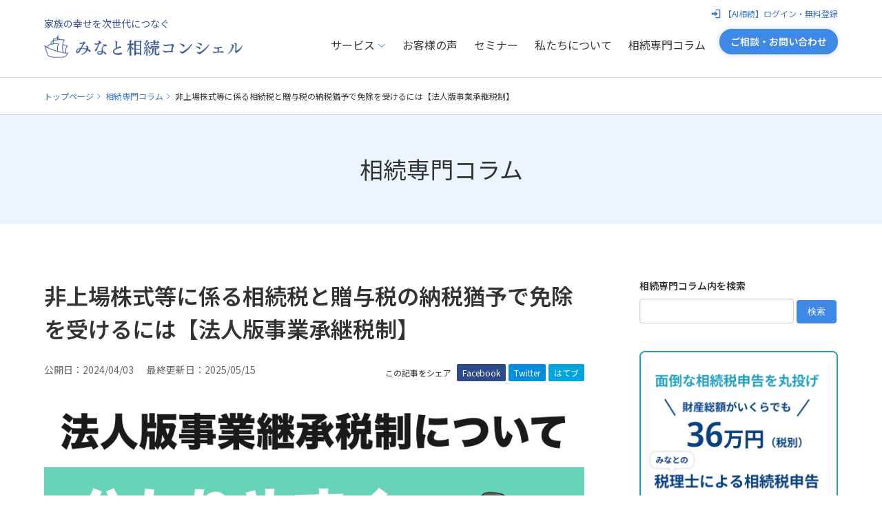

--- FILE ---
content_type: text/html; charset=UTF-8
request_url: https://minatosc.com/column/12616
body_size: 27272
content:
<!DOCTYPE html>

<html lang="ja">


<head>
  
  	<!-- Google Tag Manager -->
<script>(function(w,d,s,l,i){w[l]=w[l]||[];w[l].push({'gtm.start':
new Date().getTime(),event:'gtm.js'});var f=d.getElementsByTagName(s)[0],
j=d.createElement(s),dl=l!='dataLayer'?'&l='+l:'';j.async=true;j.src=
'https://www.googletagmanager.com/gtm.js?id='+i+dl;f.parentNode.insertBefore(j,f);
})(window,document,'script','dataLayer','GTM-K2K2SZW');</script>
<!-- End Google Tag Manager -->


  <meta charset="UTF-8">
 <title>非上場株式等に係る相続税と贈与税の納税猶予で免除を受けるには【法人版事業承継税制】 - みなと相続コンシェル</title>
<meta name="viewport" content="width=device-width, initial-scale=1.0">
<meta name="format-detection" content="telephone=no">

<link rel="stylesheet" type="text/css" media="all" href="https://minatosc.com/renewal2021/wp-content/themes/minato2021/style.css" />

<link rel="stylesheet" type="text/css" media="all" href="https://minatosc.com/renewal2021/wp-content/themes/minato2021/css/article.css" />

<link rel="preconnect" href="https://fonts.googleapis.com">
<link rel="preconnect" href="https://fonts.gstatic.com" crossorigin>
<link href="https://fonts.googleapis.com/css2?family=Noto+Sans+JP:wght@100..900&family=Noto+Sans:ital,wght@0,100..900;1,100..900&display=swap" rel="stylesheet">

 <meta name='robots' content='index, follow, max-image-preview:large, max-snippet:-1, max-video-preview:-1' />

	<!-- This site is optimized with the Yoast SEO plugin v26.7 - https://yoast.com/wordpress/plugins/seo/ -->
	<meta name="description" content="非上場株式を先代の経営者から贈与または相続する場合に本来納めるべき株式評価分の税金を猶予して貰える制度です。更に一定条件を満たせば猶予されていた税金が免除されます。事業を引き継ぐ方の足かせとなる相続税・贈与税の負担を減らすためのものです。非上場株式を引き継いだ後継者の方は必ず確認しておきたい制度ですが、どういった方を対象にしているのか、対象となる会社の条件、そして免除される為の条件などが細やかに設定されています。最大で保有株式に掛かってくる全ての課税が納税猶予になる「非上場株式等についての相続税の納税猶予制度」について詳しく解説していきます。" />
	<link rel="canonical" href="https://minatosc.com/column/12616" />
	<meta property="og:locale" content="ja_JP" />
	<meta property="og:type" content="article" />
	<meta property="og:title" content="非上場株式等に係る相続税と贈与税の納税猶予で免除を受けるには【法人版事業承継税制】 - みなと相続コンシェル" />
	<meta property="og:description" content="非上場株式を先代の経営者から贈与または相続する場合に本来納めるべき株式評価分の税金を猶予して貰える制度です。更に一定条件を満たせば猶予されていた税金が免除されます。事業を引き継ぐ方の足かせとなる相続税・贈与税の負担を減らすためのものです。非上場株式を引き継いだ後継者の方は必ず確認しておきたい制度ですが、どういった方を対象にしているのか、対象となる会社の条件、そして免除される為の条件などが細やかに設定されています。最大で保有株式に掛かってくる全ての課税が納税猶予になる「非上場株式等についての相続税の納税猶予制度」について詳しく解説していきます。" />
	<meta property="og:url" content="https://minatosc.com/column/12616" />
	<meta property="og:site_name" content="みなと相続コンシェル" />
	<meta property="article:modified_time" content="2025-05-14T20:06:26+00:00" />
	<meta property="og:image" content="https://minatosc.com/renewal2021/wp-content/uploads/2024/04/事業継承税制_タイトル-1.png" />
	<meta property="og:image:width" content="920" />
	<meta property="og:image:height" content="400" />
	<meta property="og:image:type" content="image/png" />
	<meta name="twitter:card" content="summary_large_image" />
	<meta name="twitter:label1" content="推定読み取り時間" />
	<meta name="twitter:data1" content="16分" />
	<meta name="twitter:label2" content="Written by" />
	<meta name="twitter:data2" content="石倉 英樹（相続専門の公認会計士・税理士）" />
	<script type="application/ld+json" class="yoast-schema-graph">{"@context":"https://schema.org","@graph":[{"@type":"WebPage","@id":"https://minatosc.com/column/12616","url":"https://minatosc.com/column/12616","name":"非上場株式等に係る相続税と贈与税の納税猶予で免除を受けるには【法人版事業承継税制】 - みなと相続コンシェル","isPartOf":{"@id":"https://minatosc.com/#website"},"primaryImageOfPage":{"@id":"https://minatosc.com/column/12616#primaryimage"},"image":{"@id":"https://minatosc.com/column/12616#primaryimage"},"thumbnailUrl":"https://minatosc.com/renewal2021/wp-content/uploads/2024/04/事業継承税制_タイトル-1.png","datePublished":"2024-04-03T07:26:18+00:00","dateModified":"2025-05-14T20:06:26+00:00","description":"非上場株式を先代の経営者から贈与または相続する場合に本来納めるべき株式評価分の税金を猶予して貰える制度です。更に一定条件を満たせば猶予されていた税金が免除されます。事業を引き継ぐ方の足かせとなる相続税・贈与税の負担を減らすためのものです。非上場株式を引き継いだ後継者の方は必ず確認しておきたい制度ですが、どういった方を対象にしているのか、対象となる会社の条件、そして免除される為の条件などが細やかに設定されています。最大で保有株式に掛かってくる全ての課税が納税猶予になる「非上場株式等についての相続税の納税猶予制度」について詳しく解説していきます。","breadcrumb":{"@id":"https://minatosc.com/column/12616#breadcrumb"},"inLanguage":"ja","potentialAction":[{"@type":"ReadAction","target":["https://minatosc.com/column/12616"]}]},{"@type":"ImageObject","inLanguage":"ja","@id":"https://minatosc.com/column/12616#primaryimage","url":"https://minatosc.com/renewal2021/wp-content/uploads/2024/04/事業継承税制_タイトル-1.png","contentUrl":"https://minatosc.com/renewal2021/wp-content/uploads/2024/04/事業継承税制_タイトル-1.png","width":920,"height":400},{"@type":"BreadcrumbList","@id":"https://minatosc.com/column/12616#breadcrumb","itemListElement":[{"@type":"ListItem","position":1,"name":"トップページ","item":"https://minatosc.com/"},{"@type":"ListItem","position":2,"name":"相続専門コラム","item":"https://minatosc.com/column"},{"@type":"ListItem","position":3,"name":"非上場株式等に係る相続税と贈与税の納税猶予で免除を受けるには【法人版事業承継税制】"}]},{"@type":"WebSite","@id":"https://minatosc.com/#website","url":"https://minatosc.com/","name":"みなと相続コンシェル","description":"家族の幸せを次世代につなぐ","potentialAction":[{"@type":"SearchAction","target":{"@type":"EntryPoint","urlTemplate":"https://minatosc.com/?s={search_term_string}"},"query-input":{"@type":"PropertyValueSpecification","valueRequired":true,"valueName":"search_term_string"}}],"inLanguage":"ja"}]}</script>
	<!-- / Yoast SEO plugin. -->


<script type="text/javascript" id="wpp-js" src="https://minatosc.com/renewal2021/wp-content/plugins/wordpress-popular-posts/assets/js/wpp.min.js?ver=7.3.6" data-sampling="0" data-sampling-rate="100" data-api-url="https://minatosc.com/wp-json/wordpress-popular-posts" data-post-id="12616" data-token="c5944e2092" data-lang="0" data-debug="0"></script>
<script type="text/javascript">
/* <![CDATA[ */
window._wpemojiSettings = {"baseUrl":"https:\/\/s.w.org\/images\/core\/emoji\/16.0.1\/72x72\/","ext":".png","svgUrl":"https:\/\/s.w.org\/images\/core\/emoji\/16.0.1\/svg\/","svgExt":".svg","source":{"concatemoji":"https:\/\/minatosc.com\/renewal2021\/wp-includes\/js\/wp-emoji-release.min.js?ver=6.8.3"}};
/*! This file is auto-generated */
!function(s,n){var o,i,e;function c(e){try{var t={supportTests:e,timestamp:(new Date).valueOf()};sessionStorage.setItem(o,JSON.stringify(t))}catch(e){}}function p(e,t,n){e.clearRect(0,0,e.canvas.width,e.canvas.height),e.fillText(t,0,0);var t=new Uint32Array(e.getImageData(0,0,e.canvas.width,e.canvas.height).data),a=(e.clearRect(0,0,e.canvas.width,e.canvas.height),e.fillText(n,0,0),new Uint32Array(e.getImageData(0,0,e.canvas.width,e.canvas.height).data));return t.every(function(e,t){return e===a[t]})}function u(e,t){e.clearRect(0,0,e.canvas.width,e.canvas.height),e.fillText(t,0,0);for(var n=e.getImageData(16,16,1,1),a=0;a<n.data.length;a++)if(0!==n.data[a])return!1;return!0}function f(e,t,n,a){switch(t){case"flag":return n(e,"\ud83c\udff3\ufe0f\u200d\u26a7\ufe0f","\ud83c\udff3\ufe0f\u200b\u26a7\ufe0f")?!1:!n(e,"\ud83c\udde8\ud83c\uddf6","\ud83c\udde8\u200b\ud83c\uddf6")&&!n(e,"\ud83c\udff4\udb40\udc67\udb40\udc62\udb40\udc65\udb40\udc6e\udb40\udc67\udb40\udc7f","\ud83c\udff4\u200b\udb40\udc67\u200b\udb40\udc62\u200b\udb40\udc65\u200b\udb40\udc6e\u200b\udb40\udc67\u200b\udb40\udc7f");case"emoji":return!a(e,"\ud83e\udedf")}return!1}function g(e,t,n,a){var r="undefined"!=typeof WorkerGlobalScope&&self instanceof WorkerGlobalScope?new OffscreenCanvas(300,150):s.createElement("canvas"),o=r.getContext("2d",{willReadFrequently:!0}),i=(o.textBaseline="top",o.font="600 32px Arial",{});return e.forEach(function(e){i[e]=t(o,e,n,a)}),i}function t(e){var t=s.createElement("script");t.src=e,t.defer=!0,s.head.appendChild(t)}"undefined"!=typeof Promise&&(o="wpEmojiSettingsSupports",i=["flag","emoji"],n.supports={everything:!0,everythingExceptFlag:!0},e=new Promise(function(e){s.addEventListener("DOMContentLoaded",e,{once:!0})}),new Promise(function(t){var n=function(){try{var e=JSON.parse(sessionStorage.getItem(o));if("object"==typeof e&&"number"==typeof e.timestamp&&(new Date).valueOf()<e.timestamp+604800&&"object"==typeof e.supportTests)return e.supportTests}catch(e){}return null}();if(!n){if("undefined"!=typeof Worker&&"undefined"!=typeof OffscreenCanvas&&"undefined"!=typeof URL&&URL.createObjectURL&&"undefined"!=typeof Blob)try{var e="postMessage("+g.toString()+"("+[JSON.stringify(i),f.toString(),p.toString(),u.toString()].join(",")+"));",a=new Blob([e],{type:"text/javascript"}),r=new Worker(URL.createObjectURL(a),{name:"wpTestEmojiSupports"});return void(r.onmessage=function(e){c(n=e.data),r.terminate(),t(n)})}catch(e){}c(n=g(i,f,p,u))}t(n)}).then(function(e){for(var t in e)n.supports[t]=e[t],n.supports.everything=n.supports.everything&&n.supports[t],"flag"!==t&&(n.supports.everythingExceptFlag=n.supports.everythingExceptFlag&&n.supports[t]);n.supports.everythingExceptFlag=n.supports.everythingExceptFlag&&!n.supports.flag,n.DOMReady=!1,n.readyCallback=function(){n.DOMReady=!0}}).then(function(){return e}).then(function(){var e;n.supports.everything||(n.readyCallback(),(e=n.source||{}).concatemoji?t(e.concatemoji):e.wpemoji&&e.twemoji&&(t(e.twemoji),t(e.wpemoji)))}))}((window,document),window._wpemojiSettings);
/* ]]> */
</script>
<style id='wp-emoji-styles-inline-css' type='text/css'>

	img.wp-smiley, img.emoji {
		display: inline !important;
		border: none !important;
		box-shadow: none !important;
		height: 1em !important;
		width: 1em !important;
		margin: 0 0.07em !important;
		vertical-align: -0.1em !important;
		background: none !important;
		padding: 0 !important;
	}
</style>
<link rel='stylesheet' id='wp-block-library-css' href='https://minatosc.com/renewal2021/wp-includes/css/dist/block-library/style.min.css?ver=6.8.3' type='text/css' media='all' />
<style id='classic-theme-styles-inline-css' type='text/css'>
/*! This file is auto-generated */
.wp-block-button__link{color:#fff;background-color:#32373c;border-radius:9999px;box-shadow:none;text-decoration:none;padding:calc(.667em + 2px) calc(1.333em + 2px);font-size:1.125em}.wp-block-file__button{background:#32373c;color:#fff;text-decoration:none}
</style>
<style id='co-authors-plus-coauthors-style-inline-css' type='text/css'>
.wp-block-co-authors-plus-coauthors.is-layout-flow [class*=wp-block-co-authors-plus]{display:inline}

</style>
<style id='co-authors-plus-avatar-style-inline-css' type='text/css'>
.wp-block-co-authors-plus-avatar :where(img){height:auto;max-width:100%;vertical-align:bottom}.wp-block-co-authors-plus-coauthors.is-layout-flow .wp-block-co-authors-plus-avatar :where(img){vertical-align:middle}.wp-block-co-authors-plus-avatar:is(.alignleft,.alignright){display:table}.wp-block-co-authors-plus-avatar.aligncenter{display:table;margin-inline:auto}

</style>
<style id='co-authors-plus-image-style-inline-css' type='text/css'>
.wp-block-co-authors-plus-image{margin-bottom:0}.wp-block-co-authors-plus-image :where(img){height:auto;max-width:100%;vertical-align:bottom}.wp-block-co-authors-plus-coauthors.is-layout-flow .wp-block-co-authors-plus-image :where(img){vertical-align:middle}.wp-block-co-authors-plus-image:is(.alignfull,.alignwide) :where(img){width:100%}.wp-block-co-authors-plus-image:is(.alignleft,.alignright){display:table}.wp-block-co-authors-plus-image.aligncenter{display:table;margin-inline:auto}

</style>
<link rel='stylesheet' id='COMMENTING_BLOCK-css' href='https://minatosc.com/renewal2021/wp-content/plugins/commenting-feature/admin/assets/js/dist/styles/dashboardeditorStyle.build.min.css?ver=5.1' type='text/css' media='all' />
<link rel='stylesheet' id='liquid-block-speech-css' href='https://minatosc.com/renewal2021/wp-content/plugins/liquid-speech-balloon/css/block.css?ver=6.8.3' type='text/css' media='all' />
<style id='global-styles-inline-css' type='text/css'>
:root{--wp--preset--aspect-ratio--square: 1;--wp--preset--aspect-ratio--4-3: 4/3;--wp--preset--aspect-ratio--3-4: 3/4;--wp--preset--aspect-ratio--3-2: 3/2;--wp--preset--aspect-ratio--2-3: 2/3;--wp--preset--aspect-ratio--16-9: 16/9;--wp--preset--aspect-ratio--9-16: 9/16;--wp--preset--color--black: #000000;--wp--preset--color--cyan-bluish-gray: #abb8c3;--wp--preset--color--white: #ffffff;--wp--preset--color--pale-pink: #f78da7;--wp--preset--color--vivid-red: #cf2e2e;--wp--preset--color--luminous-vivid-orange: #ff6900;--wp--preset--color--luminous-vivid-amber: #fcb900;--wp--preset--color--light-green-cyan: #7bdcb5;--wp--preset--color--vivid-green-cyan: #00d084;--wp--preset--color--pale-cyan-blue: #8ed1fc;--wp--preset--color--vivid-cyan-blue: #0693e3;--wp--preset--color--vivid-purple: #9b51e0;--wp--preset--gradient--vivid-cyan-blue-to-vivid-purple: linear-gradient(135deg,rgba(6,147,227,1) 0%,rgb(155,81,224) 100%);--wp--preset--gradient--light-green-cyan-to-vivid-green-cyan: linear-gradient(135deg,rgb(122,220,180) 0%,rgb(0,208,130) 100%);--wp--preset--gradient--luminous-vivid-amber-to-luminous-vivid-orange: linear-gradient(135deg,rgba(252,185,0,1) 0%,rgba(255,105,0,1) 100%);--wp--preset--gradient--luminous-vivid-orange-to-vivid-red: linear-gradient(135deg,rgba(255,105,0,1) 0%,rgb(207,46,46) 100%);--wp--preset--gradient--very-light-gray-to-cyan-bluish-gray: linear-gradient(135deg,rgb(238,238,238) 0%,rgb(169,184,195) 100%);--wp--preset--gradient--cool-to-warm-spectrum: linear-gradient(135deg,rgb(74,234,220) 0%,rgb(151,120,209) 20%,rgb(207,42,186) 40%,rgb(238,44,130) 60%,rgb(251,105,98) 80%,rgb(254,248,76) 100%);--wp--preset--gradient--blush-light-purple: linear-gradient(135deg,rgb(255,206,236) 0%,rgb(152,150,240) 100%);--wp--preset--gradient--blush-bordeaux: linear-gradient(135deg,rgb(254,205,165) 0%,rgb(254,45,45) 50%,rgb(107,0,62) 100%);--wp--preset--gradient--luminous-dusk: linear-gradient(135deg,rgb(255,203,112) 0%,rgb(199,81,192) 50%,rgb(65,88,208) 100%);--wp--preset--gradient--pale-ocean: linear-gradient(135deg,rgb(255,245,203) 0%,rgb(182,227,212) 50%,rgb(51,167,181) 100%);--wp--preset--gradient--electric-grass: linear-gradient(135deg,rgb(202,248,128) 0%,rgb(113,206,126) 100%);--wp--preset--gradient--midnight: linear-gradient(135deg,rgb(2,3,129) 0%,rgb(40,116,252) 100%);--wp--preset--font-size--small: 13px;--wp--preset--font-size--medium: 20px;--wp--preset--font-size--large: 36px;--wp--preset--font-size--x-large: 42px;--wp--preset--spacing--20: 0.44rem;--wp--preset--spacing--30: 0.67rem;--wp--preset--spacing--40: 1rem;--wp--preset--spacing--50: 1.5rem;--wp--preset--spacing--60: 2.25rem;--wp--preset--spacing--70: 3.38rem;--wp--preset--spacing--80: 5.06rem;--wp--preset--shadow--natural: 6px 6px 9px rgba(0, 0, 0, 0.2);--wp--preset--shadow--deep: 12px 12px 50px rgba(0, 0, 0, 0.4);--wp--preset--shadow--sharp: 6px 6px 0px rgba(0, 0, 0, 0.2);--wp--preset--shadow--outlined: 6px 6px 0px -3px rgba(255, 255, 255, 1), 6px 6px rgba(0, 0, 0, 1);--wp--preset--shadow--crisp: 6px 6px 0px rgba(0, 0, 0, 1);}:where(.is-layout-flex){gap: 0.5em;}:where(.is-layout-grid){gap: 0.5em;}body .is-layout-flex{display: flex;}.is-layout-flex{flex-wrap: wrap;align-items: center;}.is-layout-flex > :is(*, div){margin: 0;}body .is-layout-grid{display: grid;}.is-layout-grid > :is(*, div){margin: 0;}:where(.wp-block-columns.is-layout-flex){gap: 2em;}:where(.wp-block-columns.is-layout-grid){gap: 2em;}:where(.wp-block-post-template.is-layout-flex){gap: 1.25em;}:where(.wp-block-post-template.is-layout-grid){gap: 1.25em;}.has-black-color{color: var(--wp--preset--color--black) !important;}.has-cyan-bluish-gray-color{color: var(--wp--preset--color--cyan-bluish-gray) !important;}.has-white-color{color: var(--wp--preset--color--white) !important;}.has-pale-pink-color{color: var(--wp--preset--color--pale-pink) !important;}.has-vivid-red-color{color: var(--wp--preset--color--vivid-red) !important;}.has-luminous-vivid-orange-color{color: var(--wp--preset--color--luminous-vivid-orange) !important;}.has-luminous-vivid-amber-color{color: var(--wp--preset--color--luminous-vivid-amber) !important;}.has-light-green-cyan-color{color: var(--wp--preset--color--light-green-cyan) !important;}.has-vivid-green-cyan-color{color: var(--wp--preset--color--vivid-green-cyan) !important;}.has-pale-cyan-blue-color{color: var(--wp--preset--color--pale-cyan-blue) !important;}.has-vivid-cyan-blue-color{color: var(--wp--preset--color--vivid-cyan-blue) !important;}.has-vivid-purple-color{color: var(--wp--preset--color--vivid-purple) !important;}.has-black-background-color{background-color: var(--wp--preset--color--black) !important;}.has-cyan-bluish-gray-background-color{background-color: var(--wp--preset--color--cyan-bluish-gray) !important;}.has-white-background-color{background-color: var(--wp--preset--color--white) !important;}.has-pale-pink-background-color{background-color: var(--wp--preset--color--pale-pink) !important;}.has-vivid-red-background-color{background-color: var(--wp--preset--color--vivid-red) !important;}.has-luminous-vivid-orange-background-color{background-color: var(--wp--preset--color--luminous-vivid-orange) !important;}.has-luminous-vivid-amber-background-color{background-color: var(--wp--preset--color--luminous-vivid-amber) !important;}.has-light-green-cyan-background-color{background-color: var(--wp--preset--color--light-green-cyan) !important;}.has-vivid-green-cyan-background-color{background-color: var(--wp--preset--color--vivid-green-cyan) !important;}.has-pale-cyan-blue-background-color{background-color: var(--wp--preset--color--pale-cyan-blue) !important;}.has-vivid-cyan-blue-background-color{background-color: var(--wp--preset--color--vivid-cyan-blue) !important;}.has-vivid-purple-background-color{background-color: var(--wp--preset--color--vivid-purple) !important;}.has-black-border-color{border-color: var(--wp--preset--color--black) !important;}.has-cyan-bluish-gray-border-color{border-color: var(--wp--preset--color--cyan-bluish-gray) !important;}.has-white-border-color{border-color: var(--wp--preset--color--white) !important;}.has-pale-pink-border-color{border-color: var(--wp--preset--color--pale-pink) !important;}.has-vivid-red-border-color{border-color: var(--wp--preset--color--vivid-red) !important;}.has-luminous-vivid-orange-border-color{border-color: var(--wp--preset--color--luminous-vivid-orange) !important;}.has-luminous-vivid-amber-border-color{border-color: var(--wp--preset--color--luminous-vivid-amber) !important;}.has-light-green-cyan-border-color{border-color: var(--wp--preset--color--light-green-cyan) !important;}.has-vivid-green-cyan-border-color{border-color: var(--wp--preset--color--vivid-green-cyan) !important;}.has-pale-cyan-blue-border-color{border-color: var(--wp--preset--color--pale-cyan-blue) !important;}.has-vivid-cyan-blue-border-color{border-color: var(--wp--preset--color--vivid-cyan-blue) !important;}.has-vivid-purple-border-color{border-color: var(--wp--preset--color--vivid-purple) !important;}.has-vivid-cyan-blue-to-vivid-purple-gradient-background{background: var(--wp--preset--gradient--vivid-cyan-blue-to-vivid-purple) !important;}.has-light-green-cyan-to-vivid-green-cyan-gradient-background{background: var(--wp--preset--gradient--light-green-cyan-to-vivid-green-cyan) !important;}.has-luminous-vivid-amber-to-luminous-vivid-orange-gradient-background{background: var(--wp--preset--gradient--luminous-vivid-amber-to-luminous-vivid-orange) !important;}.has-luminous-vivid-orange-to-vivid-red-gradient-background{background: var(--wp--preset--gradient--luminous-vivid-orange-to-vivid-red) !important;}.has-very-light-gray-to-cyan-bluish-gray-gradient-background{background: var(--wp--preset--gradient--very-light-gray-to-cyan-bluish-gray) !important;}.has-cool-to-warm-spectrum-gradient-background{background: var(--wp--preset--gradient--cool-to-warm-spectrum) !important;}.has-blush-light-purple-gradient-background{background: var(--wp--preset--gradient--blush-light-purple) !important;}.has-blush-bordeaux-gradient-background{background: var(--wp--preset--gradient--blush-bordeaux) !important;}.has-luminous-dusk-gradient-background{background: var(--wp--preset--gradient--luminous-dusk) !important;}.has-pale-ocean-gradient-background{background: var(--wp--preset--gradient--pale-ocean) !important;}.has-electric-grass-gradient-background{background: var(--wp--preset--gradient--electric-grass) !important;}.has-midnight-gradient-background{background: var(--wp--preset--gradient--midnight) !important;}.has-small-font-size{font-size: var(--wp--preset--font-size--small) !important;}.has-medium-font-size{font-size: var(--wp--preset--font-size--medium) !important;}.has-large-font-size{font-size: var(--wp--preset--font-size--large) !important;}.has-x-large-font-size{font-size: var(--wp--preset--font-size--x-large) !important;}
:where(.wp-block-post-template.is-layout-flex){gap: 1.25em;}:where(.wp-block-post-template.is-layout-grid){gap: 1.25em;}
:where(.wp-block-columns.is-layout-flex){gap: 2em;}:where(.wp-block-columns.is-layout-grid){gap: 2em;}
:root :where(.wp-block-pullquote){font-size: 1.5em;line-height: 1.6;}
</style>
<link rel='stylesheet' id='contact-form-7-css' href='https://minatosc.com/renewal2021/wp-content/plugins/contact-form-7/includes/css/styles.css?ver=6.1.4' type='text/css' media='all' />
<link rel='stylesheet' id='toc-screen-css' href='https://minatosc.com/renewal2021/wp-content/plugins/table-of-contents-plus/screen.min.css?ver=2411.1' type='text/css' media='all' />
<style id='toc-screen-inline-css' type='text/css'>
div#toc_container {width: 100%;}div#toc_container ul li {font-size: 100%;}
</style>
<link rel='stylesheet' id='wordpress-popular-posts-css-css' href='https://minatosc.com/renewal2021/wp-content/plugins/wordpress-popular-posts/assets/css/wpp.css?ver=7.3.6' type='text/css' media='all' />
<link rel='stylesheet' id='tablepress-default-css' href='https://minatosc.com/renewal2021/wp-content/tablepress-combined.min.css?ver=187' type='text/css' media='all' />
<script type="text/javascript" src="https://ajax.googleapis.com/ajax/libs/jquery/3.5.1/jquery.min.js?ver=3.5.1" id="jquery-js"></script>
<link rel="https://api.w.org/" href="https://minatosc.com/wp-json/" /><link rel="alternate" title="JSON" type="application/json" href="https://minatosc.com/wp-json/wp/v2/column/12616" /><link rel="EditURI" type="application/rsd+xml" title="RSD" href="https://minatosc.com/renewal2021/xmlrpc.php?rsd" />
<meta name="generator" content="WordPress 6.8.3" />
<link rel='shortlink' href='https://minatosc.com/?p=12616' />
<link rel="alternate" title="oEmbed (JSON)" type="application/json+oembed" href="https://minatosc.com/wp-json/oembed/1.0/embed?url=https%3A%2F%2Fminatosc.com%2Fcolumn%2F12616" />
<link rel="alternate" title="oEmbed (XML)" type="text/xml+oembed" href="https://minatosc.com/wp-json/oembed/1.0/embed?url=https%3A%2F%2Fminatosc.com%2Fcolumn%2F12616&#038;format=xml" />
<style type="text/css">.liquid-speech-balloon-00 .liquid-speech-balloon-avatar { background-image: url("https://minatosc.com/renewal2021/wp-content/uploads/2021/05/minato.png"); } .liquid-speech-balloon-01 .liquid-speech-balloon-avatar { background-image: url("https://minatosc.com/renewal2021/wp-content/uploads/2021/05/user.png"); } .liquid-speech-balloon-00 .liquid-speech-balloon-avatar::after { content: "みなと"; } .liquid-speech-balloon-01 .liquid-speech-balloon-avatar::after { content: "お客様"; } </style>
            <style id="wpp-loading-animation-styles">@-webkit-keyframes bgslide{from{background-position-x:0}to{background-position-x:-200%}}@keyframes bgslide{from{background-position-x:0}to{background-position-x:-200%}}.wpp-widget-block-placeholder,.wpp-shortcode-placeholder{margin:0 auto;width:60px;height:3px;background:#dd3737;background:linear-gradient(90deg,#dd3737 0%,#571313 10%,#dd3737 100%);background-size:200% auto;border-radius:3px;-webkit-animation:bgslide 1s infinite linear;animation:bgslide 1s infinite linear}</style>
            <meta property="og:title" content="非上場株式等に係る相続税と贈与税の納税猶予で免除を受けるには【法人版事業承継税制】" />
<meta property="og:description" content="非上場株式を先代の経営者から贈与または相続する場合に本来納めるべき株式評価分の税金を猶予して貰える制度です。更に一定条件を満たせば猶予されていた税金が免除されます。 事業を引き継ぐ方の足かせとなる相続税・贈与税の負担を減 [&hellip;]" />
<meta property="og:type" content="article" />
<meta property="og:url" content="https://minatosc.com/column/12616" />
<meta property="og:image" content="https://minatosc.com/renewal2021/wp-content/uploads/2024/04/事業継承税制_タイトル-1.png" />
<meta property="og:site_name" content="みなと相続コンシェル" />
<meta property="og:locale" content="ja_JP" />
<link rel="icon" href="https://minatosc.com/renewal2021/wp-content/uploads/2019/04/cropped-sub-logo-120x120.jpg" sizes="32x32" />
<link rel="icon" href="https://minatosc.com/renewal2021/wp-content/uploads/2019/04/cropped-sub-logo-400x400.jpg" sizes="192x192" />
<link rel="apple-touch-icon" href="https://minatosc.com/renewal2021/wp-content/uploads/2019/04/cropped-sub-logo-400x400.jpg" />
<meta name="msapplication-TileImage" content="https://minatosc.com/renewal2021/wp-content/uploads/2019/04/cropped-sub-logo-400x400.jpg" />
 
</head>

<body>


<div class="site-header" id="header">
  <div class="site-header__inner inner">
  <header class="site-header__brand">
<a href="https://minatosc.com"><span>家族の幸せを次世代につなぐ</span><img src="https://minatosc.com/renewal2021/wp-content/themes/minato2021/images/logo.png" alt="みなと相続コンシェル"></a>
</header>

  <nav class="navbar">
 <div class="navbar-burger burger" data-target="navMenubd-example">
<span></span>
      <span></span>
      <span></span>
 <small>MENU</small>
 </div>
 <div id="navMenubd-example" class="navbar-menu">
    <div class="navbar-start">

 <div class="navbar-item has-dropdown is-hoverable is-mega">
        <label class="navbar-link nav-parent arrow">サービス</label>
        <div id="produvts-Dropdown" class="navbar-dropdown">
			<div class="navbar-dropdown--body">
				<div class="navbar-dropdown--body__item">
				<h2><img src="https://minatosc.com/renewal2021/wp-content/themes/minato2021/images/task.svg" alt="">相続税申告・登記</h2>
    <ul class="dropdown-normalmenu">
	<li><a href="https://minatosc.com/ai-souzoku" class="navbar-item--main">AI相続</a></li>
	<li><a href="https://minatosc.com/service-tax" class="navbar-item--main">税理士によるシンプル相続</a></li>
	<li><a href="https://minatosc.com/services/inheritance-registration" class="navbar-item--main">不動産の相続登記</a></li>
		<li><a href="https://minatosc.com/ai-souzoku/tax-consultations" class="navbar-item--main">ちょこっと税理士相談サービス</a></li>
	<li><a href="https://minatosc.com/ai-souzoku/land-valuation" class="navbar-item--main">相続税の土地評価サービス</a></li>
	<li><a href="https://minatosc.com/ai-souzoku/tax-investigation" class="navbar-item--main">税務調査立ち会い</a></li>
	</ul>
				</div>
		<div class="navbar-dropdown--body__item">
				<h2><img src="https://minatosc.com/renewal2021/wp-content/themes/minato2021/images/savings.svg" alt="">相続財産の売却・管理</h2>		
	<ul class="dropdown-normalmenu">
	
	<li><a href="https://minatosc.com/services/agent-of-realestate" class="navbar-item--main">不動産の代理人売却</a></li>
	<li><a href="https://minatosc.com/services/service-jewerly" class="navbar-item--main">宝飾品オークション売却</a></li>
	<li><a href="https://minatosc.com/services/service-financial" class="navbar-item--main">金融資産のご相談</a></li>
	</ul>
		</div>
				<div class="navbar-dropdown--body__item">
				<h2><img src="https://minatosc.com/renewal2021/wp-content/themes/minato2021/images/security.svg" alt="">生前対策</h2>		
	<ul class="dropdown-normalmenu margin-bottom2">
	<li><a href="https://minatosc.com/services/service-judicialscrivener" class="navbar-item--main">遺言・家族信託</a></li>
	<li><a href="https://minatosc.com/services/during-life" class="navbar-item--main">相続の生前対策／二次相続対策</a></li>
	</ul>
	
	<h2><img src="https://minatosc.com/renewal2021/wp-content/themes/minato2021/images/diversity.svg" alt="">相続全般</h2>	
		<ul class="dropdown-normalmenu">
	<li><a href="https://minatosc.com/services/service-law" class="navbar-item--main">相続に関する法律相談</a></li>
		</ul>
		</div>
		
			</div>
    
            </div>
   </div>  
   <a class="navbar-item nav-parent" href="https://minatosc.com/customer-voice">お客様の声</a>
      <a class="navbar-item nav-parent" href="https://minatosc.com/seminar">セミナー</a>

	 <a class="navbar-item nav-parent" href="https://minatosc.com/corporate">私たちについて</a>
	    <a class="navbar-item nav-parent" href="https://minatosc.com/column">相続専門コラム</a>

	</div>
	<div class="navbar-end">
      	 <a class="navbar-item button" href="https://minatosc.com/contact">ご相談・お問い合わせ</a>
	<p class="login-button"><a class="navbar-item" href="https://minatosc.kspot.net/app/regist/input">【AI相続】ログイン・無料登録</a></p>
    </div>
    
  </div>
</nav>
</div>
</div>



<div class="page">
<div class="breadcrumbs">
<p id="breadcrumbs" class="inner"><span><span><a href="https://minatosc.com/">トップページ</a></span>  <span><a href="https://minatosc.com/column">相続専門コラム</a></span>  <span class="breadcrumb_last" aria-current="page">非上場株式等に係る相続税と贈与税の納税猶予で免除を受けるには【法人版事業承継税制】</span></span></p></div>
<header class="page-title">
<div class="inner">
	<p class="page-title__text">相続専門コラム</p>
</div>
</header>


<div class="inner archive entry">
<div class="archive__contents">

<header class="entry__head">
		
	<h1>非上場株式等に係る相続税と贈与税の納税猶予で免除を受けるには【法人版事業承継税制】</h1>
	
	<div class="entry__wrap">
	<div class="entry__meta"><dl><dt>公開日：</dt><dd><time datetime="2024-04-03">2024/04/03</time></dd></dl>
		<dl><dt>最終更新日：</dt><dd><time>2025/05/15</time></dd></dl>		</div>
	
	
	<div class="sns">
		<h4>この記事をシェア</h4>
	<ul class="share-buttons">
	  <li class="facebook"><a href="https://www.facebook.com/sharer/sharer.php?u=&t=" title="Share on Facebook" target="_blank" onclick="window.open('https://www.facebook.com/sharer/sharer.php?u=' + encodeURIComponent(document.URL) + '&t=' + encodeURIComponent(document.URL)); return false;">Facebook</a></li>
	  <li class="twitter"><a href="https://twitter.com/intent/tweet?source=&text=:%20" target="_blank" title="Tweet" onclick="window.open('https://twitter.com/intent/tweet?text=' + encodeURIComponent(document.title) + ':%20'  + encodeURIComponent(document.URL)); return false;">Twitter</a></li>
	  <li class="hatebu"><a href="http://b.hatena.ne.jp/add?mode=confirm&url=https%3A%2F%2Fminatosc.com%2Fcolumn%2F12616&title=非上場株式等に係る相続税と贈与税の納税猶予で免除を受けるには【法人版事業承継税制】" target="_blank">はてブ</a></li>
	</ul>
	</div>
	</div>
	

	 	<img src="https://minatosc.com/renewal2021/wp-content/uploads/2024/04/事業継承税制_タイトル-1.png" class="attachment-blog_title size-blog_title wp-post-image" alt="" decoding="async" fetchpriority="high" srcset="https://minatosc.com/renewal2021/wp-content/uploads/2024/04/事業継承税制_タイトル-1.png 920w, https://minatosc.com/renewal2021/wp-content/uploads/2024/04/事業継承税制_タイトル-1-640x278.png 640w, https://minatosc.com/renewal2021/wp-content/uploads/2024/04/事業継承税制_タイトル-1-768x334.png 768w, https://minatosc.com/renewal2021/wp-content/uploads/2024/04/事業継承税制_タイトル-1-400x174.png 400w" sizes="(max-width: 920px) 100vw, 920px" />		
</header>

<div class="entry__body">

<p>非上場株式を先代の経営者から贈与または相続する場合に本来納めるべき株式評価分の税金を猶予して貰える制度です。更に<strong>一定条件を満たせば猶予されていた税金が免除</strong>されます。</p>



<p>事業を引き継ぐ方の足かせとなる相続税・贈与税の負担を減らすためのものです。<em>非上場株式を引き継いだ後継者の方は必ず確認しておきたい制度</em>ですが、どういった方を対象にしているのか、対象となる会社の条件、そして免除される為の条件などが細やかに設定されています。</p>



<p>最大で保有株式に掛かってくる全ての課税が納税猶予になる「<strong>非上場株式等についての相続税の納税猶予制度(法人版事業承継税制)</strong>」について詳しく解説していきます。</p>



<div id="toc_container" class="toc_white no_bullets"><p class="toc_title">目次</p><ul class="toc_list"><li><a href="#_"><span class="toc_number toc_depth_1">1</span> この制度の全体図</a></li><li><a href="#_-2"><span class="toc_number toc_depth_1">2</span> 非公開株式の納税猶予を受けるには</a></li><li><a href="#_-3"><span class="toc_number toc_depth_1">3</span> 猶予を受けるまでの流れ</a></li><li><a href="#_-4"><span class="toc_number toc_depth_1">4</span> 猶予された税金を免除するには</a></li><li><a href="#_-5"><span class="toc_number toc_depth_1">5</span> 猶予が打ち切られる条件</a></li><li><a href="#ai"><span class="toc_number toc_depth_1">6</span> 「AI相続」で自分で相続税申告を完了した方が続々増加！</a></li><li><a href="#_-6"><span class="toc_number toc_depth_1">7</span> 相続を後悔なく進めるために—みなと相続コンシェルでは適正価格＆透明性の高い各種相続サービスをご用意しています。</a></li></ul></div>
<div class="column-toc__cta__template"><div class="lazyblock-div-Zowi7o guide-service wp-block-lazyblock-div">
<div>
<div class="wp-block-columns is-layout-flex wp-container-core-columns-is-layout-2 wp-block-columns-is-layout-flex">
<div class="wp-block-column is-layout-flow wp-block-column-is-layout-flow" style="flex-basis: 66.66%;">
<h3 class="wp-block-heading">相続税申告、書き方や計算で悩んでいませんか？</h3>
<p>無料で使える <strong>相続税申告書作成ソフト『AI相続』</strong> なら、フォームに沿って入力するだけで簡単に申告書が完成！<br />
複雑な計算もAI相続におまかせ。<br />
さらに、<strong>土地評価など節税につながる部分だけを税理士に依頼</strong>することも可能です。</p>
<p><a id="column-toc__cta__aisouzoku" href="https://minatosc.com/ai-souzoku" target="_blank" rel="noreferrer noopener">AI相続の詳細を見る</a></p>
</div>
<div class="wp-block-column is-layout-flow wp-block-column-is-layout-flow" style="flex-basis: 33.33%;">
<figure class="wp-block-image size-full"><a id="column-toc__cta__aisouzoku" href="https://minatosc.com/ai-souzoku" target="_blank" rel="noreferrer noopener"><img class="wp-image-15398" src="https://minatosc.com/renewal2021/wp-content/uploads/2025/10/ai-blog-first.png" alt="AI相続" /></a></figure>
</div>
</div>
</div>
</div>
</div><h2 class="wp-block-heading"><span id="_">この制度の全体図</span></h2>



<h3 class="wp-block-heading">贈与税または相続税が猶予され、免除される</h3>



<figure class="wp-block-image size-full"><img decoding="async" width="920" height="300" src="https://minatosc.com/renewal2021/wp-content/uploads/2024/04/事業継承税制_免除される人打ち切られる人-1.png" alt="" class="wp-image-12708" srcset="https://minatosc.com/renewal2021/wp-content/uploads/2024/04/事業継承税制_免除される人打ち切られる人-1.png 920w, https://minatosc.com/renewal2021/wp-content/uploads/2024/04/事業継承税制_免除される人打ち切られる人-1-640x209.png 640w, https://minatosc.com/renewal2021/wp-content/uploads/2024/04/事業継承税制_免除される人打ち切られる人-1-768x250.png 768w, https://minatosc.com/renewal2021/wp-content/uploads/2024/04/事業継承税制_免除される人打ち切られる人-1-400x130.png 400w" sizes="(max-width: 920px) 100vw, 920px" /></figure>



<p>この制度を受けると非上場株式に本来課されるべき贈与税または相続税が猶予され、一定の条件を満たせば免除されます。</p>



<p><a href="https://minatosc.com/column/12309">農地等納税猶予の特例制度</a>と同様に猶予を「打ち切られ」る事もありますが、同じ猶予制度でも非上場株式の納税猶予制度は途中で<em>「代表者でなくなった」としても継続できる場合がある</em>など、<strong>より柔軟</strong>であるのが特徴でしょう。</p>



<h3 class="wp-block-heading">適用後も要件から外れると「打ち切り」</h3>



<p>この制度には納税が猶予された後に「<strong>経営承継期間</strong>」と呼ばれる5年の経過観察期間のようなものがあります。この期間内は議決権となる株式等を譲渡したり、代表者を退いたりする事ができません。（やむを得ない場合を除く）</p>



<p>もし要件から外れてしまうと特例が「<strong>打ち切り</strong>」になり、猶予されていた税金を利子税というペナルティ分を加えて多く支払わなければなりません。5年間終了後も一定の要件を満たし続ける事が必要です。</p>



<p>なので制度を利用するなら<em>打ち切りを回避し、猶予されていた税金を免除されること</em>を目指しましょう。</p>



<h3 class="wp-block-heading">打ち切られた時の為の担保が必要</h3>



<p>万が一猶予が打ち切られた場合を想定し、申請する際に<strong>担保の提供</strong>が求められます。打ち切られた際は前述の通り「<strong>利子税</strong>」を本来支払うべきだった税金に加算して支払うので、<em>提供する担保もそれに相応しい物が必要</em>です。</p>



<h5 class="wp-block-heading">猶予対象の非上場株式等でもOK</h5>



<p>現実的には税額に見合う最適な物を用意するのは難しいと思います。そこで<strong>猶予対象になる株式の全てを担保として提供した場合</strong>は、<em>納税猶予となる税額と利子税に見合う担保が提供された</em>とみなされます。</p>



<h3 class="wp-block-heading">なぜこのような制度が出来たのか</h3>



<p>通常、会社の株式などはその会社の価値に応じて<strong>資産と見られます</strong>。よって贈与税や相続税の課税対象になります。それは上場会社だけでなくて下町で工場をやってらっしゃる非上場の株式会社でも同じです。</p>



<p>預貯金であれば保有している物を納税すれば終わりですが、<em>会社の議決権に関わる株式などは存続に関わるためお金に換えることが出来ません</em>。にも関わらず<strong>税金は現金で用意する必要</strong>があります。</p>



<p>跡継ぎのタイミングで<em>黒字でも会社を畳もうと考える一つの理由は税金の重さも起因しています</em>。そして中小企業が世代を重ねて消えていけば日本の<strong>経済基盤や雇用が揺らぐ</strong>事になりかねません。</p>



<p>こういった事がこの制度の背景にあるわけです。</p>



<h3 class="wp-block-heading">一般措置と特例措置の違い</h3>



<figure class="wp-block-image size-full"><img decoding="async" width="920" height="300" src="https://minatosc.com/renewal2021/wp-content/uploads/2024/04/事業継承税制_一般措置特例措置-1.png" alt="" class="wp-image-12707" srcset="https://minatosc.com/renewal2021/wp-content/uploads/2024/04/事業継承税制_一般措置特例措置-1.png 920w, https://minatosc.com/renewal2021/wp-content/uploads/2024/04/事業継承税制_一般措置特例措置-1-640x209.png 640w, https://minatosc.com/renewal2021/wp-content/uploads/2024/04/事業継承税制_一般措置特例措置-1-768x250.png 768w, https://minatosc.com/renewal2021/wp-content/uploads/2024/04/事業継承税制_一般措置特例措置-1-400x130.png 400w" sizes="(max-width: 920px) 100vw, 920px" /></figure>



<p>実はこの制度は2027年の12月31日まで10年間の特例措置が講じられており特例とそうではない物を区別して<strong>一般措置、特例措置</strong>と呼ばれます。</p>



<p>一般措置と特例措置、<em>何が違うのでしょうか？</em>要点は以下の通り。</p>



<figure class="wp-block-table is-style-stripes"><table class="has-fixed-layout"><thead><tr><th>/</th><th>特例措置</th><th>一般措置</th></tr></thead><tbody><tr><td><strong>計画書提出</strong></td><td>必要</td><td><mark style="background-color:rgba(0, 0, 0, 0)" class="has-inline-color has-luminous-vivid-orange-color">不要</mark></td></tr><tr><td><strong>期限</strong></td><td>あり</td><td><mark style="background-color:rgba(0, 0, 0, 0)" class="has-inline-color has-luminous-vivid-orange-color">なし</mark></td></tr><tr><td><strong>対象株数</strong></td><td><mark style="background-color:rgba(0, 0, 0, 0)" class="has-inline-color has-luminous-vivid-orange-color">すべて</mark></td><td>総株式数の<br>3分の2まで</td></tr><tr><td><strong>猶予できる割合</strong></td><td><mark style="background-color:rgba(0, 0, 0, 0)" class="has-inline-color has-luminous-vivid-orange-color">100%</mark></td><td>贈与：100%<br>相続：80%</td></tr><tr><td><strong>後継者数</strong></td><td><mark style="background-color:rgba(0, 0, 0, 0)" class="has-inline-color has-luminous-vivid-orange-color">最大3人</mark></td><td>1人のみ</td></tr><tr><td><strong>雇用維持</strong></td><td><mark style="background-color:rgba(0, 0, 0, 0)" class="has-inline-color has-luminous-vivid-orange-color">実質撤廃※1</mark></td><td>5年の間<br>平均8割維持</td></tr><tr><td><strong>相続時精算課税の適用条件</strong></td><td><strong>承継元：</strong><br>60歳以上<br><strong>承継先：</strong><br><mark style="background-color:rgba(0, 0, 0, 0)" class="has-inline-color has-luminous-vivid-orange-color">18歳以上</mark></td><td><strong>承継元：</strong><br>60歳以上<br><strong>承継先：</strong><br>18歳以上<br>（親族のみ※2）</td></tr><tr><td><strong>5年後の事業継続困難時に譲渡・解散した場合の一部免除</strong></td><td><mark style="background-color:rgba(0, 0, 0, 0)" class="has-inline-color has-luminous-vivid-orange-color">あり</mark></td><td>なし</td></tr></tbody></table></figure>



<p>対象になる株数と猶予割合が異なり、<strong>金額面で大きく異なる事</strong>が分かると思います。また、納税猶予されていた金額が<strong>免除される条件も特例では緩和</strong>されています。</p>



<p>計画書の提出が必要にはなるものの<em>特例措置が受けられるなら選択しない理由はありません</em>。</p>



<pre class="wp-block-preformatted"><strong>※1：</strong>一般措置と同様に5年間平均で8割の雇用を維持しなければなりませんが、8割を下回った場合でも「理由等を記載した報告書」を提出し確認を受けることで猶予を継続できます。

<strong>※2：</strong>推定相続人（直系卑属）か孫への贈与のみです。</pre>



<h4 class="wp-block-heading">特例を受けるための計画書の提出期間が延長</h4>



<p>2018年4月1日から2027年3月31日までの10年間のみ様々な面で優遇される特例措置が取られていますが、特例措置を受けるためには事前に「<strong>特例承継計画</strong>」の書類を提出しなければなりません。</p>



<p>この計画書の<em>提出期限が2024年3月31日で終了</em>となる予定でしたが、令和6年度税制改正で<strong>提出期限を2年延長</strong>される事になりました。</p>



<pre class="wp-block-preformatted"><strong>特例措置の期限：</strong>
2018年1月1日〜20<strong>27</strong>年12月31日まで

<strong>事前計画策定の提出期間：</strong>
2018年4月1日〜20<strong>26</strong>年3月31日まで</pre>



<p>ただし、<strong>現状の特例措置が極めて異例の時限措置と捉えられている</strong>ので、今後<em>特例措置自体の延長は見込まれません</em>。特例措置を受けたい方は迅速に「特例承継計画」を提出しておきましょう。</p>



<h2 class="wp-block-heading"><span id="_-2">非公開株式の納税猶予を受けるには</span></h2>



<h3 class="wp-block-heading">猶予を受けるポイント</h3>



<figure class="wp-block-image size-full"><img loading="lazy" decoding="async" width="920" height="300" src="https://minatosc.com/renewal2021/wp-content/uploads/2024/04/事業継承税制_3つのポイント.png" alt="" class="wp-image-12706" srcset="https://minatosc.com/renewal2021/wp-content/uploads/2024/04/事業継承税制_3つのポイント.png 920w, https://minatosc.com/renewal2021/wp-content/uploads/2024/04/事業継承税制_3つのポイント-640x209.png 640w, https://minatosc.com/renewal2021/wp-content/uploads/2024/04/事業継承税制_3つのポイント-768x250.png 768w, https://minatosc.com/renewal2021/wp-content/uploads/2024/04/事業継承税制_3つのポイント-400x130.png 400w" sizes="auto, (max-width: 920px) 100vw, 920px" /></figure>



<p>重要な要素は3つ。それぞれに条件があり、1つでも満たせなければ納税猶予を受けることは出来ません。</p>



<ol class="wp-block-list">
<li>会社</li>



<li>先代の経営者</li>



<li>後継者</li>
</ol>



<p>この記事では<strong>特例措置を前提</strong>として記載しています。では、条件を見ていきましょう。</p>



<h3 class="wp-block-heading">会社の条件</h3>



<figure class="wp-block-image size-full"><img loading="lazy" decoding="async" width="920" height="300" src="https://minatosc.com/renewal2021/wp-content/uploads/2024/04/事業継承税制_ポイントその1.png" alt="" class="wp-image-12711" srcset="https://minatosc.com/renewal2021/wp-content/uploads/2024/04/事業継承税制_ポイントその1.png 920w, https://minatosc.com/renewal2021/wp-content/uploads/2024/04/事業継承税制_ポイントその1-640x209.png 640w, https://minatosc.com/renewal2021/wp-content/uploads/2024/04/事業継承税制_ポイントその1-768x250.png 768w, https://minatosc.com/renewal2021/wp-content/uploads/2024/04/事業継承税制_ポイントその1-400x130.png 400w" sizes="auto, (max-width: 920px) 100vw, 920px" /></figure>



<p>この納税猶予措置は、「<strong>円滑化法（経営承継円滑化法）</strong>」の認定を受けられる会社に限られており、以下の条件を満たす必要があります。</p>



<ul class="wp-block-list">
<li><strong><mark style="background-color:rgba(0, 0, 0, 0)" class="has-inline-color has-vivid-red-color">中小企業者</mark></strong>であること</li>



<li>上場企業、風俗営業会社、<strong><mark style="background-color:rgba(0, 0, 0, 0)" class="has-inline-color has-vivid-red-color">資産管理会社</mark></strong>でないこと</li>



<li>従業員が<strong><mark style="background-color:rgba(0, 0, 0, 0)" class="has-inline-color has-vivid-red-color">1人以上</mark></strong>いること</li>
</ul>



<p>大企業と認められる場合や<strong>資産管理会社等</strong>に該当するとこの制度は受けられません。また、いわゆる<em>一人会社とされる法人に対しても適用されません</em>。</p>



<pre class="wp-block-preformatted"><strong>経営承継円滑化法とは：</strong>
正式名称を「中小企業における経営の承継の円滑化に関する法律」と言い、日本の経済基盤を担っている中小企業の後継者問題で事業継続がスムーズに行えるようにする事を目的とし資金を供給する為に支援措置を講じたり、様々な面で事業引継ぎをバックアップする事を定めた法律です。</pre>



<h3 class="wp-block-heading">先代の経営者の条件</h3>



<figure class="wp-block-image size-full"><img loading="lazy" decoding="async" width="920" height="300" src="https://minatosc.com/renewal2021/wp-content/uploads/2024/04/事業継承税制_ポイントその2.png" alt="" class="wp-image-12712" srcset="https://minatosc.com/renewal2021/wp-content/uploads/2024/04/事業継承税制_ポイントその2.png 920w, https://minatosc.com/renewal2021/wp-content/uploads/2024/04/事業継承税制_ポイントその2-640x209.png 640w, https://minatosc.com/renewal2021/wp-content/uploads/2024/04/事業継承税制_ポイントその2-768x250.png 768w, https://minatosc.com/renewal2021/wp-content/uploads/2024/04/事業継承税制_ポイントその2-400x130.png 400w" sizes="auto, (max-width: 920px) 100vw, 920px" /></figure>



<p>前提として「<strong>会社の代表者</strong>」であった必要があります。但し、<em>贈与と相続の場合で要件が少し異なります</em>。</p>



<ul class="wp-block-list">
<li>（<mark style="background-color:rgba(0, 0, 0, 0)" class="has-inline-color has-luminous-vivid-orange-color">贈与の場合</mark>）贈与前に代表者を<strong><mark style="background-color:rgba(0, 0, 0, 0)" class="has-inline-color has-vivid-red-color">退任</mark></strong>していること</li>



<li>（<mark style="background-color:rgba(0, 0, 0, 0)" class="has-inline-color has-luminous-vivid-orange-color">相続の場合</mark>）<strong><mark style="background-color:rgba(0, 0, 0, 0)" class="has-inline-color has-vivid-red-color">直前まで代表者だった</mark></strong>（後継者を除く）こと</li>
</ul>



<p>更に以下の条件に該当している必要があります。</p>



<ul class="wp-block-list">
<li><strong><mark style="background-color:rgba(0, 0, 0, 0)" class="has-inline-color has-vivid-red-color">最も多くの議決権<strong>（株式等）</strong>を保有</mark></strong>していたこと（後継者は除外）</li>



<li>承継する直前に後継者と特別な関係のある者を合わせて<strong><mark style="background-color:rgba(0, 0, 0, 0)" class="has-inline-color has-vivid-red-color">議決権総数の過半数</mark></strong>を持っていること</li>
</ul>



<p>たくさんの株主が存在する場合を考慮し<em>後継者（相続人）とその親族で過半数（50％以上）の株式を持っていたか</em>どうかを問われます。</p>



<p>更に先代の経営者が「<strong>筆頭株主（議決権最大保持者）</strong>」だった事も条件に含まれています。</p>



<h3 class="wp-block-heading">後継の経営者の条件</h3>



<figure class="wp-block-image size-full"><img loading="lazy" decoding="async" width="920" height="300" src="https://minatosc.com/renewal2021/wp-content/uploads/2024/04/事業継承税制_ポイントその3.png" alt="" class="wp-image-12714" srcset="https://minatosc.com/renewal2021/wp-content/uploads/2024/04/事業継承税制_ポイントその3.png 920w, https://minatosc.com/renewal2021/wp-content/uploads/2024/04/事業継承税制_ポイントその3-640x209.png 640w, https://minatosc.com/renewal2021/wp-content/uploads/2024/04/事業継承税制_ポイントその3-768x250.png 768w, https://minatosc.com/renewal2021/wp-content/uploads/2024/04/事業継承税制_ポイントその3-400x130.png 400w" sizes="auto, (max-width: 920px) 100vw, 920px" /></figure>



<p>会社の株式を引き継ぐ後継者の方の条件は以下の通り。<br>基本的には「相続または贈与発生日」の時点で当てはまる必要があります。</p>



<ul class="wp-block-list">
<li>後継者と後継者の親族等で議決権（株式等）の<strong><mark style="background-color:rgba(0, 0, 0, 0)" class="has-inline-color has-vivid-red-color">過半数を保有</mark></strong>している</li>



<li>後継者が<strong><mark style="background-color:rgba(0, 0, 0, 0)" class="has-inline-color has-vivid-red-color">最も多くの議決権を保有</mark></strong>していること（後継者2名以上の場合は総数の10%以上の保有が必要）</li>



<li>（<mark style="background-color:rgba(0, 0, 0, 0)" class="has-inline-color has-luminous-vivid-orange-color">贈与の場合</mark>）18歳以上で<strong><mark style="background-color:rgba(0, 0, 0, 0)" class="has-inline-color has-vivid-red-color">贈与直前に</mark></strong>役員を勤めていて代表者であること</li>



<li>（<mark style="background-color:rgba(0, 0, 0, 0)" class="has-inline-color has-luminous-vivid-orange-color">相続の場合</mark>）相続開始直前に役員であり、<strong><mark style="background-color:rgba(0, 0, 0, 0)" class="has-inline-color has-vivid-red-color">開始5ヶ月後</mark></strong>に代表者であること</li>



<li>贈与税または相続税の申告期限まで受けた議決権を保有していること</li>
</ul>



<p>会社を保有しているかどうかを見極めるために、後継者とその特別な関係を持つ者で会社の議決権を持っているかどうか、そして会社の代表者であることが問われます。</p>



<h2 class="wp-block-heading"><span id="_-3">猶予を受けるまでの流れ</span></h2>



<figure class="wp-block-image size-full"><img loading="lazy" decoding="async" width="920" height="300" src="https://minatosc.com/renewal2021/wp-content/uploads/2024/04/事業継承税制_流れ.png" alt="" class="wp-image-12723" srcset="https://minatosc.com/renewal2021/wp-content/uploads/2024/04/事業継承税制_流れ.png 920w, https://minatosc.com/renewal2021/wp-content/uploads/2024/04/事業継承税制_流れ-640x209.png 640w, https://minatosc.com/renewal2021/wp-content/uploads/2024/04/事業継承税制_流れ-768x250.png 768w, https://minatosc.com/renewal2021/wp-content/uploads/2024/04/事業継承税制_流れ-400x130.png 400w" sizes="auto, (max-width: 920px) 100vw, 920px" /></figure>



<ol class="wp-block-list">
<li>特例承継計画を提出する（<strong>特例の場合のみ</strong>）</li>



<li>円滑化法の認定を受ける（相続の場合は発生後<strong>8ヶ月以内</strong>）</li>



<li>申告期限までに猶予の為の申告書を相続税申告書と同封し提出</li>
</ol>



<p>特例の場合は事前に計画書を提出しなければなりません。</p>



<p>円滑化法の認定は<strong>相続の場合は8ヶ月以内</strong>なのでご注意下さい。また、申告書提出時に<strong>担保</strong>として提供するものに関しても、申請時に提出する必要があります。</p>



<h3 class="wp-block-heading">猶予適用後</h3>



<p>猶予適用後は経営承継期間に突入し5年間は以下の要件を満たし続ける必要があります。</p>



<ul class="wp-block-list">
<li>後継者が<strong><mark style="background-color:rgba(0, 0, 0, 0)" class="has-inline-color has-vivid-red-color">代表者</mark></strong>であること</li>



<li>猶予を受けた<strong><mark style="background-color:rgba(0, 0, 0, 0)" class="has-inline-color has-vivid-red-color">株式等を保有</mark></strong>し続けること</li>



<li><strong><mark style="background-color:rgba(0, 0, 0, 0)" class="has-inline-color has-vivid-red-color">資産管理会社</mark></strong>に該当しないこと</li>



<li>（<mark style="background-color:rgba(0, 0, 0, 0)" class="has-inline-color has-luminous-vivid-orange-color">一般措置の場合</mark>）雇用が当時の<strong><mark style="background-color:rgba(0, 0, 0, 0)" class="has-inline-color has-vivid-red-color">平均8割</mark></strong>を下回らないこと</li>
</ul>



<p>引き続き後継者が代表者を勤め、筆頭株主である事が条件です。つまり、引き継いだ会社の状態を保持していること、<strong>継続させていく意思を見ている</strong>とも言えるでしょう。</p>



<p>雇用要件に関しては特例の場合は仮に8割下回っていた場合でも<strong>報告書を提出すれば猶予継続を受けられる</strong>為、実質的に一般措置のみの適用になります。</p>



<h2 class="wp-block-heading"><span id="_-4">猶予された税金を免除するには</span></h2>



<figure class="wp-block-image size-full"><img loading="lazy" decoding="async" width="920" height="300" src="https://minatosc.com/renewal2021/wp-content/uploads/2024/04/事業継承税制_免除されるには.png" alt="" class="wp-image-12724" srcset="https://minatosc.com/renewal2021/wp-content/uploads/2024/04/事業継承税制_免除されるには.png 920w, https://minatosc.com/renewal2021/wp-content/uploads/2024/04/事業継承税制_免除されるには-640x209.png 640w, https://minatosc.com/renewal2021/wp-content/uploads/2024/04/事業継承税制_免除されるには-768x250.png 768w, https://minatosc.com/renewal2021/wp-content/uploads/2024/04/事業継承税制_免除されるには-400x130.png 400w" sizes="auto, (max-width: 920px) 100vw, 920px" /></figure>



<p>猶予された税金は以下のいずれかの条件を満たすことで免除されます。</p>



<h5 class="wp-block-heading">期間関係なし</h5>



<ul class="wp-block-list">
<li>（<mark style="background-color:rgba(0, 0, 0, 0)" class="has-inline-color has-luminous-vivid-orange-color">贈与の場合</mark>）先代の経営者が<strong><mark style="background-color:rgba(0, 0, 0, 0)" class="has-inline-color has-vivid-red-color">お亡くなりになった</mark></strong>場合</li>



<li>後継者が<strong><mark style="background-color:rgba(0, 0, 0, 0)" class="has-inline-color has-vivid-red-color">お亡くなりになった</mark></strong>場合</li>
</ul>



<h5 class="wp-block-heading">経営承継期間（5年）内適用</h5>



<ul class="wp-block-list">
<li><strong><mark style="background-color:rgba(0, 0, 0, 0)" class="has-inline-color has-vivid-red-color">やむを得ない理由</mark></strong>で代表者を降りた後、次の後継者へ<strong><mark style="background-color:rgba(0, 0, 0, 0)" class="has-inline-color has-vivid-red-color">贈与税の納税猶予を適用し贈与</mark></strong>した場合</li>
</ul>



<h5 class="wp-block-heading">経営承継期間（5年）後適用</h5>



<ul class="wp-block-list">
<li>次の後継者に<strong><mark style="background-color:rgba(0, 0, 0, 0)" class="has-inline-color has-vivid-red-color">贈与税の納税猶予を適用し贈与</mark></strong>した場合</li>



<li>会社が<strong><mark style="background-color:rgba(0, 0, 0, 0)" class="has-inline-color has-vivid-red-color">破産</mark></strong>もしくは<strong><mark style="background-color:rgba(0, 0, 0, 0)" class="has-inline-color has-vivid-red-color">特別清算</mark></strong>した場合</li>



<li><strong><mark style="background-color:rgba(0, 0, 0, 0)" class="has-inline-color has-vivid-red-color">民事再生計画の認可</mark></strong>が降りた場合（一部免除）</li>



<li>（<mark style="background-color:rgba(0, 0, 0, 0)" class="has-inline-color has-luminous-vivid-orange-color">特例措置のみ</mark>）<strong><mark style="background-color:rgba(0, 0, 0, 0)" class="has-inline-color has-vivid-red-color">事業継続困難な理由</mark></strong>が生じた場合（一部免除）</li>
</ul>



<p>後継者が決まって、同様の制度を利用しても免除要件に該当します。</p>



<h3 class="wp-block-heading">やむを得ない理由とは</h3>



<p>経営承継期間内であっても主に身体的に問題が発生し、<em>やむを得ず代表者を降りなければならない場合も引き続き猶予が受けられます</em>。</p>



<h5 class="wp-block-heading">やむを得ない状況だと認められる条件</h5>



<ul class="wp-block-list">
<li>精神障害者1級と認定された</li>



<li>身体障害者1級または2級と認定された</li>



<li>要介護5の認定を受けた</li>
</ul>



<p>また、その後に次の後継者を選び贈与税の納税猶予を適用し贈与すると、<em>前代表者の納税猶予分は免除</em>されます。</p>



<p><strong>不慮の事故</strong>が起きた場合には例外的に要件を緩和してくれるという事ですが、該当する事由は<strong>非常に限定的</strong>です。<em>長期入院するような場合でも該当しない可能性が高い</em>ため、本当に最悪の事態の備えと考えておいたほうが良いでしょう。</p>



<h3 class="wp-block-heading">特例措置のみ受けられる免除要件</h3>



<figure class="wp-block-image size-large"><img loading="lazy" decoding="async" width="1024" height="326" src="https://minatosc.com/renewal2021/wp-content/uploads/2024/04/事業継続税制_特例一部免除要件-1024x326.png" alt="" class="wp-image-12738" srcset="https://minatosc.com/renewal2021/wp-content/uploads/2024/04/事業継続税制_特例一部免除要件-1024x326.png 1024w, https://minatosc.com/renewal2021/wp-content/uploads/2024/04/事業継続税制_特例一部免除要件-640x204.png 640w, https://minatosc.com/renewal2021/wp-content/uploads/2024/04/事業継続税制_特例一部免除要件-768x244.png 768w, https://minatosc.com/renewal2021/wp-content/uploads/2024/04/事業継続税制_特例一部免除要件-1536x488.png 1536w, https://minatosc.com/renewal2021/wp-content/uploads/2024/04/事業継続税制_特例一部免除要件-400x127.png 400w, https://minatosc.com/renewal2021/wp-content/uploads/2024/04/事業継続税制_特例一部免除要件-1600x509.png 1600w, https://minatosc.com/renewal2021/wp-content/uploads/2024/04/事業継続税制_特例一部免除要件.png 1000w" sizes="auto, (max-width: 1024px) 100vw, 1024px" /><figcaption class="wp-element-caption"><a href="https://www.nta.go.jp/publication/pamph/pdf/0023006-133_01.pdf" target="_blank" rel="noreferrer noopener">国税庁｜法人版事業承継税制のあらまし</a></figcaption></figure>



<p>特例措置の場合のみ<strong>経営承継期間（5年）経過後</strong>に以下の理由で事業継続が困難だと認められれば猶予されていた税額が<strong>一部免除</strong>されます。</p>



<pre class="wp-block-preformatted"><strong>（特例措置適用のみ）事業継続困難時の免除要件</strong>：<br>・過去3年間の内2年以上赤字<br>・過去3年間の内2年以上売上減<br>・有利子負債が売上の6ヶ月分を上回っている<br>・類似業種の上場企業の株価が前年の株価を下回る<br>・心身の故障等によって後継者による事業継続が困難（譲渡または合併のみ可）</pre>



<p>売上減少や、類似業種の上場企業の株価が前年を下回るという部分に関しては免除要件の中では当てはまりやすいです。</p>



<h2 class="wp-block-heading"><span id="_-5">猶予が打ち切られる条件</span></h2>



<figure class="wp-block-image size-full"><img loading="lazy" decoding="async" width="920" height="300" src="https://minatosc.com/renewal2021/wp-content/uploads/2024/04/事業継承税制_打ち切られる条件.png" alt="" class="wp-image-12725" srcset="https://minatosc.com/renewal2021/wp-content/uploads/2024/04/事業継承税制_打ち切られる条件.png 920w, https://minatosc.com/renewal2021/wp-content/uploads/2024/04/事業継承税制_打ち切られる条件-640x209.png 640w, https://minatosc.com/renewal2021/wp-content/uploads/2024/04/事業継承税制_打ち切られる条件-768x250.png 768w, https://minatosc.com/renewal2021/wp-content/uploads/2024/04/事業継承税制_打ち切られる条件-400x130.png 400w" sizes="auto, (max-width: 920px) 100vw, 920px" /></figure>



<p>猶予を適用された後も終わりでは有りません。この制度には<strong>最初の5年間</strong>、そして<strong>その後</strong>の2段階に分けて要件が変わります。打ち切られる要件は以下のとおりです。</p>



<pre class="wp-block-preformatted"><strong>経営承継期間5年間：</strong><br>・納税猶予対象になる<strong>株式等を譲渡</strong>した（全課税）<br>・<strong>資産管理会社</strong>に該当した<br>・後継者が会社の<strong>代表者でなくなった</strong>（やむを得ない場合を除く）<br>・雇用が当時の<strong>8割を下回った</strong>（一般措置の場合）<br>・毎年<strong>継続届出書</strong>の提出を怠った<br><br><strong>経営承継期間経過後：</strong><br>・納税猶予対象になる<strong>株式等を譲渡</strong>した（譲渡部分に対して課税）<br>・<strong>資産管理会社</strong>に該当した<br>・3年毎に<strong>継続届出書</strong>の提出を怠った</pre>



<p><em>継続届出書は当初5年間は毎年、5年経過後は3年毎に報告する必要</em>があります。提出を怠っても猶予継続を打ち切られますのでご注意下さい。</p>



<p><div class="wp-block-group footer-service">
<div class="wp-block-group__inner-container is-layout-constrained wp-block-group-is-layout-constrained">
<h2 class="wp-block-heading"><span id="ai"><span id="ai">「AI相続」で自分で相続税申告を完了した方が続々増加！</span></span></h2>
<h3 class="wp-block-heading">利用者20,000人突破！<br />相続税申告、意外とカンタン？ 難しい計算や申告書の作成はAI相続におまかせ！</h3>
<div class="wp-block-columns ai-souzoku-introduction is-layout-flex wp-container-core-columns-is-layout-3 wp-block-columns-is-layout-flex">
<div class="wp-block-column is-layout-flow wp-block-column-is-layout-flow" style="flex-basis:55%">
<p>税理士に依頼すると数十万円の費用がかかることも。<br />でも、<em>AI相続なら無料</em>で申告書の作成が可能！<br />フォームに沿って数字を入力するだけで、<em>税務署にそのまま提出できる相続税申告書</em>が完成します。<br />しかも、<em>難しい計算はすべてAI相続が自動で対応</em>。</p>
<p>「間違いが怖かったけど、AI相続なら安心！」<br />「無料でここまでできるなんて感謝！」<br />自分で相続税申告を完了した方の嬉しい声が続々と届いています。<br />私たちが開発したAI相続を一度試してみませんか？</p>
</div>
<div class="wp-block-column is-layout-flow wp-block-column-is-layout-flow" style="flex-basis:45%">
<div class="wp-block-image">
<figure class="aligncenter size-full"><a id="column-bottom__cta_aisouzoku" href="https://minatosc.com/ai-souzoku" target="_blank"><img loading="lazy" decoding="async" width="741" height="654" src="https://minatosc.com/renewal2021/wp-content/uploads/2025/03/ai-souzoku-1.png" alt="自分でできる相続税申告書作成ソフト『AI相続』" sizes="auto, (max-width: 741px) 100vw, 741px"></a></figure>
</div>
</div>
</div>
<p>＼ <strong>97.4%のユーザーが満足</strong>！／<br /><a id="column-bottom__cta_aisouzoku" href="https://minatosc.com/ai-souzoku" target="_blank">完全無料で相続税申告書を作成できる「AI相続」の詳細を見る</a></p>
<h2 class="wp-block-heading"><span id="_-6"><span id="_">相続を後悔なく進めるために—みなと相続コンシェルでは適正価格＆透明性の高い各種相続サービスをご用意しています。</span></span></h2>
<p>相続に関するお悩みや手続き、どこに相談すべきか迷っていませんか？<br />相続は突然のことで、冷静に判断するのが難しく、後になって「こうしておけばよかった」と後悔する方も少なくありません。<br />また、相続にかかる費用が適正なのか判断しづらく、どこに依頼すればよいのか迷うことも多いのが現実です。</p>
<p>みなと相続コンシェルでは、こうした不安を解消し、納得のいく相続を進めていただけるよう、<strong>あらゆる場面で役立つ多様なサービス</strong>をご提供しています。</p>
<figure class="wp-block-table service-table">
<table>
<thead>
<tr>
<th>おすすめサービス</th>
<th>特徴＆メリット</th>
</tr>
</thead>
<tbody>
<tr>
<td class="service-table__image"><a id="column-bottom__cta__servicetax" href="https://minatosc.com/service-tax" target="_blank"> <img decoding="async" src="https://minatosc.com/renewal2021/wp-content/uploads/2025/11/service-simple.png" alt="シンプル相続"></a></td>
<td>業界屈指のコストパフォーマンス！<br /><strong>財産額に関わらず一律36万円<small>（税抜）</small></strong>。<br />相続税申告を税理士に丸ごとお任せできます。<br /><a id="column-bottom__cta__servicetax" href="https://minatosc.com/service-tax" target="_blank">シンプル相続の詳細を見る</a></td>
</tr>
<tr>
<td class="service-table__image"><a id="column-bottom__cta__landvaluation" href="https://minatosc.com/ai-souzoku/land-valuation" target="_blank"><img decoding="async" src="https://minatosc.com/renewal2021/wp-content/uploads/2024/09/land.png" alt="土地評価"></a></td>
<td>間口が狭い・奥行きが長いなどの土地は、<strong>適正な評価で相続税を抑えられる可能性があります</strong>。<br />経験豊富な税理士が評価いたします。<br /><a id="column-bottom__cta__landvaluation" href="https://minatosc.com/ai-souzoku/land-valuation" target="_blank">相続税の土地評価サービスの詳細を見る</a></td>
</tr>
<tr>
<td class="service-table__image"><a id="column-bottom__cta__agentofrealestate" href="https://minatosc.com/services/agent-of-realestate" target="_blank"><img decoding="async" src="https://minatosc.com/renewal2021/wp-content/uploads/2024/09/dairinin.png" alt="代理人売却"></a></td>
<td>複数の不動産会社が競争することで、<strong>不動産を適正価格でスムーズに売却</strong>。<br />経験豊富な代理人の全面サポートで、安心の取引を実現します。<br /><a id="column-bottom__cta__agentofrealestate" href="https://minatosc.com/services/agent-of-realestat" target="_blank">代理人売却の詳細を見る</a></td>
</tr>
</tbody>
</table>
</figure>
</div>
</div>
<br></p>
<div class="column-bottom__cta__template"></div><div class='yarpp yarpp-related yarpp-related-website yarpp-template-yarpp-template-relative'>

<!--キャンペーン-->
<br style="clear: both;">
<div class="highlight">
<div class="highlight--flex">
	<div class="highlight--flex__image">
  	<a href="https://minatosc.com/realestate-campaign" class="campaign-horie-blogfooter" target="_blank"><img src="https://minatosc.com/renewal2021/wp-content/uploads/2025/04/dairinin-camp.png" alt="税理士による土地評価が無料"></a>
	  </div>
    <div class="highlight--flex__copy">
		<h2>NewsPicksで紹介された「代理人売却」申し込みで、通常66,000円の「土地評価」サービスが無料に！
</h2>
		<p>NewsPicksのホリエモンとの対談でも取り上げられた、これまでにない新しい不動産売却の仕組み「代理人売却」。<br>
			新規にお申し込みいただいた方には、経験豊富な税理士による「土地評価」サービス（66,000円）を無料でご提供いたします。<br>
正しい土地評価は、相続税の節税にもつながります。この機会をぜひお見逃しなく！
</p>
		<p><a href="https://minatosc.com/realestate-campaign" class="campaign-horie-blogfooter" target="_blank">キャンペーンの詳細はこちら</a></p>

    </div>
	   </div></div>				

<div class="relative">
<h2>関連記事</h2>
<ul class="related-post">
					<li>
			<div class="related-post__photo"><a href="https://minatosc.com/column/16168"rel="bookmark"title="内縁の妻や子に相続権はある？遺産を受け取るための方法【徹底解説】">
			<img src="https://minatosc.com/renewal2021/wp-content/uploads/2024/11/2-1-400x174.png" class="attachment-related_thumbnail size-related_thumbnail wp-post-image" alt="内縁の妻と相続" srcset="https://minatosc.com/renewal2021/wp-content/uploads/2024/11/2-1-400x174.png 400w, https://minatosc.com/renewal2021/wp-content/uploads/2024/11/2-1-768x334.png 768w, https://minatosc.com/renewal2021/wp-content/uploads/2024/11/2-1-640x278.png 640w, https://minatosc.com/renewal2021/wp-content/uploads/2024/11/2-1.png 920w" sizes="(max-width: 400px) 100vw, 400px" /></a></div>
			<p class="title"><a href="https://minatosc.com/column/16168"rel="bookmark"title="内縁の妻や子に相続権はある？遺産を受け取るための方法【徹底解説】">内縁の妻や子に相続権はある？遺産を受け取るための方法【徹底解説】</a></p>
		</li>
							<li>
			<div class="related-post__photo"><a href="https://minatosc.com/column/17364"rel="bookmark"title="数次相続とは？どこまで続く？図解と事例で手続き方法まで徹底解説">
			<img src="https://minatosc.com/renewal2021/wp-content/uploads/2025/01/202411記事サムネイル-3-400x174.png" class="attachment-related_thumbnail size-related_thumbnail wp-post-image" alt="" srcset="https://minatosc.com/renewal2021/wp-content/uploads/2025/01/202411記事サムネイル-3-400x174.png 400w, https://minatosc.com/renewal2021/wp-content/uploads/2025/01/202411記事サムネイル-3-768x334.png 768w, https://minatosc.com/renewal2021/wp-content/uploads/2025/01/202411記事サムネイル-3-640x278.png 640w, https://minatosc.com/renewal2021/wp-content/uploads/2025/01/202411記事サムネイル-3.png 920w" sizes="(max-width: 400px) 100vw, 400px" /></a></div>
			<p class="title"><a href="https://minatosc.com/column/17364"rel="bookmark"title="数次相続とは？どこまで続く？図解と事例で手続き方法まで徹底解説">数次相続とは？どこまで続く？図解と事例で手続き方法まで徹底解説</a></p>
		</li>
							<li>
			<div class="related-post__photo"><a href="https://minatosc.com/column/5442"rel="bookmark"title="【早見表】特例贈与財産と一般贈与財産では税額がこれだけ違う！直系尊属と計算方法についても解説">
			<img src="https://minatosc.com/renewal2021/wp-content/uploads/2020/02/特例贈与財産とは_サムネイル-400x174.png" class="attachment-related_thumbnail size-related_thumbnail wp-post-image" alt="" srcset="https://minatosc.com/renewal2021/wp-content/uploads/2020/02/特例贈与財産とは_サムネイル-400x174.png 400w, https://minatosc.com/renewal2021/wp-content/uploads/2020/02/特例贈与財産とは_サムネイル-640x278.png 640w, https://minatosc.com/renewal2021/wp-content/uploads/2020/02/特例贈与財産とは_サムネイル-768x334.png 768w, https://minatosc.com/renewal2021/wp-content/uploads/2020/02/特例贈与財産とは_サムネイル.png 920w" sizes="(max-width: 400px) 100vw, 400px" /></a></div>
			<p class="title"><a href="https://minatosc.com/column/5442"rel="bookmark"title="【早見表】特例贈与財産と一般贈与財産では税額がこれだけ違う！直系尊属と計算方法についても解説">【早見表】特例贈与財産と一般贈与財産では税額がこれだけ違う！直系尊属と計算方法についても解説</a></p>
		</li>
			</ul>
 

<p class="text-right"><a href="https://minatosc.com/column/" class="has-arrow">相続専門コラム記事一覧</a></p>

</div>
</div>

</div>
<div class="profile">
<!--<h3 class="profile-title">この記事を書いた人</h3>-->




<div class="profile__wrap">
                <div class="profile__wrap__item">
            <div class="profile__wrap__photo">
                <img alt='アバター画像' src='https://minatosc.com/renewal2021/wp-content/uploads/2021/04/cropped-ishikura-1-120x120.jpg' srcset='https://minatosc.com/renewal2021/wp-content/uploads/2021/04/cropped-ishikura-1-240x240.jpg 2x' class='avatar avatar-120 photo' height='120' width='120' loading='lazy' decoding='async'/>  <!--<div class="profile__wrap__photo"><img alt="アバター画像" src="https://minatosc.com/renewal2021/wp-content/uploads/2024/05/cropped-logomark-120x120.png" srcset="https://minatosc.com/renewal2021/wp-content/uploads/2024/05/cropped-logomark-240x240.png 2x" class="avatar avatar-120 photo" height="120" width="120" loading="lazy" decoding="async"></div>-->
            </div>
            <div class="profile__wrap__text">
                <div class="profile__wrap__text__main">
                    
                                            <h3>この記事の監修者</h3>
                    
                    <h4>石倉 英樹（相続専門の公認会計士・税理士）</h4>
                    <p>監査法人トーマツ、独立系コンサルティング会社で業務の経験を積み、2013年に相続税専門税理士として独立。相続において大切なことを伝えるべく「笑って、学んで、健康に」をモットーに、社会人落語家「<a href="https://www.ishikura-cpa.com/">参遊亭英遊</a>」としても活躍。高座に上がる回数は年間80回超。著書に<a href="https://amzn.to/3IkGBEA">『知識ゼロでもわかるように　相続についてざっくり教えてください』</a>（総合法令出版）がある。 HP：<a href="https://omiya-souzokuzei.com/">埼玉・大宮あんしん相続税相談室</a></p>

                </div>
            </div>
        </div>
    </div>


</div>




</div>
<div class="archive__side">

<aside class="column-widget"><h3>相続専門コラム内を検索</h3><form role="search" method="get" id="searchform" class="searchform" action="https://minatosc.com/">
				<div>
					<label class="screen-reader-text" for="s">検索:</label>
					<input type="text" value="" name="s" id="s" />
					<input type="submit" id="searchsubmit" value="検索" />
				</div>
			</form></aside><aside class="column-widget"></aside><aside class="column-widget">
<figure class="wp-block-image size-full"><a href="https://minatosc.com/service-tax"><img loading="lazy" decoding="async" width="580" height="812" src="https://minatosc.com/renewal2021/wp-content/uploads/2025/11/simple-36man.png" alt="シンプル相続36万円" class="wp-image-21902" srcset="https://minatosc.com/renewal2021/wp-content/uploads/2025/11/simple-36man.png 580w, https://minatosc.com/renewal2021/wp-content/uploads/2025/11/simple-36man-286x400.png 286w, https://minatosc.com/renewal2021/wp-content/uploads/2025/11/simple-36man-240x336.png 240w" sizes="auto, (max-width: 580px) 100vw, 580px" /></a></figure>
</aside><aside class="column-widget"><div class="popular-posts"><h3>よく読まれている記事</h3><ul class="wpp-list">
<li><a href="https://minatosc.com/column/4928" target="_self"><img src="https://minatosc.com/renewal2021/wp-content/uploads/wordpress-popular-posts/4928-featured-160x160.jpg" width="160" height="160" alt="" class="wpp-thumbnail wpp_featured wpp_cached_thumb" decoding="async" loading="lazy"></a> <div class="wpp-list__text"><a href="https://minatosc.com/column/4928" class="wpp-post-title" target="_self">【2026最新一覧】自分で相続税申告書を作成できるソフトまとめ</a> <span class="wpp-list__text__view"><span class="wpp-views">77,309件のビュー</span></span></div></li>
<li><a href="https://minatosc.com/column/3778" target="_self"><img src="https://minatosc.com/renewal2021/wp-content/uploads/wordpress-popular-posts/3778-featured-160x160.jpg" srcset="https://minatosc.com/renewal2021/wp-content/uploads/wordpress-popular-posts/3778-featured-160x160.jpg, https://minatosc.com/renewal2021/wp-content/uploads/wordpress-popular-posts/3778-featured-160x160@1.5x.jpg 1.5x, https://minatosc.com/renewal2021/wp-content/uploads/wordpress-popular-posts/3778-featured-160x160@2x.jpg 2x, https://minatosc.com/renewal2021/wp-content/uploads/wordpress-popular-posts/3778-featured-160x160@2.5x.jpg 2.5x" width="160" height="160" alt="" class="wpp-thumbnail wpp_featured wpp_cached_thumb" decoding="async" loading="lazy"></a> <div class="wpp-list__text"><a href="https://minatosc.com/column/3778" class="wpp-post-title" target="_self">上場株式相続税評価額の計算は簡単！ 株価の調べ方や申告書の記入方法も解説</a> <span class="wpp-list__text__view"><span class="wpp-views">76,066件のビュー</span></span></div></li>
<li><a href="https://minatosc.com/column/5030" target="_self"><img src="https://minatosc.com/renewal2021/wp-content/uploads/wordpress-popular-posts/5030-featured-160x160.png" srcset="https://minatosc.com/renewal2021/wp-content/uploads/wordpress-popular-posts/5030-featured-160x160.png, https://minatosc.com/renewal2021/wp-content/uploads/wordpress-popular-posts/5030-featured-160x160@1.5x.png 1.5x, https://minatosc.com/renewal2021/wp-content/uploads/wordpress-popular-posts/5030-featured-160x160@2x.png 2x, https://minatosc.com/renewal2021/wp-content/uploads/wordpress-popular-posts/5030-featured-160x160@2.5x.png 2.5x" width="160" height="160" alt="" class="wpp-thumbnail wpp_featured wpp_cached_thumb" decoding="async" loading="lazy"></a> <div class="wpp-list__text"><a href="https://minatosc.com/column/5030" class="wpp-post-title" target="_self">【記載例まとめ】第11表「相続税がかかる財産の合計表」の書き方【令和7年最新版】</a> <span class="wpp-list__text__view"><span class="wpp-views">74,270件のビュー</span></span></div></li>
<li><a href="https://minatosc.com/column/6401" target="_self"><img src="https://minatosc.com/renewal2021/wp-content/uploads/wordpress-popular-posts/6401-featured-160x160.png" srcset="https://minatosc.com/renewal2021/wp-content/uploads/wordpress-popular-posts/6401-featured-160x160.png, https://minatosc.com/renewal2021/wp-content/uploads/wordpress-popular-posts/6401-featured-160x160@1.5x.png 1.5x, https://minatosc.com/renewal2021/wp-content/uploads/wordpress-popular-posts/6401-featured-160x160@2x.png 2x, https://minatosc.com/renewal2021/wp-content/uploads/wordpress-popular-posts/6401-featured-160x160@2.5x.png 2.5x, https://minatosc.com/renewal2021/wp-content/uploads/wordpress-popular-posts/6401-featured-160x160@3x.png 3x" width="160" height="160" alt="" class="wpp-thumbnail wpp_featured wpp_cached_thumb" decoding="async" loading="lazy"></a> <div class="wpp-list__text"><a href="https://minatosc.com/column/6401" class="wpp-post-title" target="_self">【相続税】みんなは「家財一式」をいくらと書いてる？⇒1番多いのは〇〇万円</a> <span class="wpp-list__text__view"><span class="wpp-views">54,452件のビュー</span></span></div></li>
<li><a href="https://minatosc.com/column/5650" target="_self"><img src="https://minatosc.com/renewal2021/wp-content/uploads/wordpress-popular-posts/5650-featured-160x160.png" width="160" height="160" alt="" class="wpp-thumbnail wpp_featured wpp_cached_thumb" decoding="async" loading="lazy"></a> <div class="wpp-list__text"><a href="https://minatosc.com/column/5650" class="wpp-post-title" target="_self">【日本一わかりやすい】投資信託の評価方法と相続税申告書の記載方法パーフェクトガイド</a> <span class="wpp-list__text__view"><span class="wpp-views">45,127件のビュー</span></span></div></li>
<li><a href="https://minatosc.com/column/5581" target="_self"><img src="https://minatosc.com/renewal2021/wp-content/uploads/wordpress-popular-posts/5581-featured-160x160.png" width="160" height="160" alt="" class="wpp-thumbnail wpp_featured wpp_cached_thumb" decoding="async" loading="lazy"></a> <div class="wpp-list__text"><a href="https://minatosc.com/column/5581" class="wpp-post-title" target="_self">相続税の税理士報酬は高すぎる！本当の相場を知り損をしない税理士を選ぶコツを徹底解説</a> <span class="wpp-list__text__view"><span class="wpp-views">41,992件のビュー</span></span></div></li>
<li><a href="https://minatosc.com/column/4062" target="_self"><img src="https://minatosc.com/renewal2021/wp-content/uploads/wordpress-popular-posts/4062-featured-160x160.png" srcset="https://minatosc.com/renewal2021/wp-content/uploads/wordpress-popular-posts/4062-featured-160x160.png, https://minatosc.com/renewal2021/wp-content/uploads/wordpress-popular-posts/4062-featured-160x160@1.5x.png 1.5x, https://minatosc.com/renewal2021/wp-content/uploads/wordpress-popular-posts/4062-featured-160x160@2x.png 2x, https://minatosc.com/renewal2021/wp-content/uploads/wordpress-popular-posts/4062-featured-160x160@2.5x.png 2.5x, https://minatosc.com/renewal2021/wp-content/uploads/wordpress-popular-posts/4062-featured-160x160@3x.png 3x" width="160" height="160" alt="【自動車の相続】相続税評価の方法、必要な手続き、申告書の記載方法" class="wpp-thumbnail wpp_featured wpp_cached_thumb" decoding="async" loading="lazy"></a> <div class="wpp-list__text"><a href="https://minatosc.com/column/4062" class="wpp-post-title" target="_self">【自動車の相続】相続税評価の方法、必要な手続き、申告書の記載方法</a> <span class="wpp-list__text__view"><span class="wpp-views">30,865件のビュー</span></span></div></li>

</ul></div></aside>

</div>
</div>

</div>

<div class="bg-aisouzoku">
<div class="bg-section">
<section class="top-seminar media-all inner">
		<h2 class="top-hedding text-center small">相続に関するセミナー開催中</h2>
		<div class="column--pc">
			
			<div class="top-media__item top-media__item--seminar">
				<a href="https://minatosc.com/seminar/seminar27">
				<div class="top-media__item--seminar__photo">
												    <img src="https://minatosc.com/renewal2021/wp-content/uploads/2025/12/seminar251223-640x336.png" class="attachment-banner-s_thumbnail size-banner-s_thumbnail wp-post-image" alt="" decoding="async" loading="lazy" srcset="https://minatosc.com/renewal2021/wp-content/uploads/2025/12/seminar251223-640x336.png 640w, https://minatosc.com/renewal2021/wp-content/uploads/2025/12/seminar251223-768x402.png 768w, https://minatosc.com/renewal2021/wp-content/uploads/2025/12/seminar251223-400x209.png 400w, https://minatosc.com/renewal2021/wp-content/uploads/2025/12/seminar251223.png 1200w" sizes="auto, (max-width: 640px) 100vw, 640px" />											</div>
				<div class="top-media__item__body">
			<div class="seminar-badge">
				
				
<p class="close">終了</p>
</div>

				
	<p class="top-media__item__text">美術品骨董品　動産評価のワンポイントアドバイス</p>
<p class="top-media__item--seminar__meta">2025年12月23日（火）開催<span>/</span>オンラインセミナー</p>
				</div></a>
			</div>
			
			
				
			<div class="top-media__item top-media__item--seminar">
				<a href="https://minatosc.com/seminar/seminar26">
				<div class="top-media__item--seminar__photo">
												    <img src="https://minatosc.com/renewal2021/wp-content/uploads/2025/10/seminar20251119-1-640x336.png" class="attachment-banner-s_thumbnail size-banner-s_thumbnail wp-post-image" alt="" decoding="async" loading="lazy" srcset="https://minatosc.com/renewal2021/wp-content/uploads/2025/10/seminar20251119-1-640x336.png 640w, https://minatosc.com/renewal2021/wp-content/uploads/2025/10/seminar20251119-1-768x402.png 768w, https://minatosc.com/renewal2021/wp-content/uploads/2025/10/seminar20251119-1-400x209.png 400w, https://minatosc.com/renewal2021/wp-content/uploads/2025/10/seminar20251119-1.png 1200w" sizes="auto, (max-width: 640px) 100vw, 640px" />											</div>
				<div class="top-media__item__body">
			<div class="seminar-badge">
				
				
<p class="close">終了</p>
</div>

				
	<p class="top-media__item__text">大都市圏でも増える“負動産&#8221; これからの相続と空き家リスクに備える</p>
<p class="top-media__item--seminar__meta">2025年11月19日（水）開催<span>/</span>オンラインセミナー</p>
				</div></a>
			</div>
			
			
				
			<div class="top-media__item top-media__item--seminar">
				<a href="https://minatosc.com/seminar/seminar25">
				<div class="top-media__item--seminar__photo">
												    <img src="https://minatosc.com/renewal2021/wp-content/uploads/2025/10/seminar1021-640x336.png" class="attachment-banner-s_thumbnail size-banner-s_thumbnail wp-post-image" alt="" decoding="async" loading="lazy" srcset="https://minatosc.com/renewal2021/wp-content/uploads/2025/10/seminar1021-640x336.png 640w, https://minatosc.com/renewal2021/wp-content/uploads/2025/10/seminar1021-768x402.png 768w, https://minatosc.com/renewal2021/wp-content/uploads/2025/10/seminar1021-400x209.png 400w, https://minatosc.com/renewal2021/wp-content/uploads/2025/10/seminar1021.png 1200w" sizes="auto, (max-width: 640px) 100vw, 640px" />											</div>
				<div class="top-media__item__body">
			<div class="seminar-badge">
				
				
<p class="close">終了</p>
</div>

				
	<p class="top-media__item__text">知らないと損！実例から学ぶ「土地評価」の見直しポイント</p>
<p class="top-media__item--seminar__meta">2025年10月21日（火）開催<span>/</span>オンラインセミナー</p>
				</div></a>
			</div>
			
			
									</div>
						<p class="text-center">
						<a class="button--border" href="https://minatosc.com/seminar"><span class="has-arrow">セミナー一覧</span></a>
						
						</p>
		</section>
</div>
</div><!--<div class="service-guide">
	<div class="inner">
		<h2 class="no-margin-top text-center">当社のサービスを利用して<br>相続税申告にかかる費用を抑えることができます。</h2>
		<div class="service-guide__parent">
		<section class="service-guide__item">
			<a href="https://minatosc.com/ai-souzoku">
					<h3>ご自身で申告書を作成される方</h3>
				<img src="https://minatosc.com/renewal2021/wp-content/themes/minato2021/images/guide-ai02.png" alt="AI相続">
		<p>AIのサポートで自分で相続税申告書を作成</p>
			<span class="button"><span class="has-arrow">AI相続で無料で作成</span></span>
		
			
			
			</a>
		</section>
		<section class="service-guide__item">
			<a href="https://minatosc.com/service-tax">
							<h3>税理士に依頼される方</h3>
					<img src="https://minatosc.com/renewal2021/wp-content/themes/minato2021/images/guide-zeirishi.png" alt="税理士によるシンプル相続">
					<p>業界屈指のコスパで税理士に依頼</p>
			<span class="button"><span class="has-arrow">無駄を省いたシンプル相続</span></span>
		
			
		
			</a>
		</section>
		</div>
	</div>
</div>-->

		<!--<div class="support">
		<div class="inner">
		<h4>サポート・お問い合わせ</h4>
		<p class="support__tel"><em class="tel">03-6824-7371</em> <span>【受付時間】平日9:00〜17:00</span></p>
		<p class="support__contact"><a href="https://minatosc.com/contact">お問い合わせフォーム</a></p>
		</div>
	</div>-->
	
	<footer class="footer">
	<div class="inner footer__body">
		<div class="footer__service">
		<h2>みなと相続コンシェルのサービス</h2>
		<div class="footer__service__nav">
			<ul id="menu-footer-main-left" class="footer__service__list"><li id="menu-item-7610" class="menu-item menu-item-type-post_type menu-item-object-page menu-item-7610"><a href="https://minatosc.com/ai-souzoku">自分でできる AI相続</a></li>
<li id="menu-item-7609" class="menu-item menu-item-type-post_type menu-item-object-page menu-item-7609"><a href="https://minatosc.com/service-tax">税理士による シンプル相続税申告</a></li>
<li id="menu-item-9873" class="menu-item menu-item-type-post_type menu-item-object-page menu-item-9873"><a href="https://minatosc.com/services/inheritance-registration">不動産の相続登記</a></li>
<li id="menu-item-19357" class="menu-item menu-item-type-post_type menu-item-object-page menu-item-19357"><a href="https://minatosc.com/ai-souzoku/tax-consultations">ちょこっと税理士相談サービス</a></li>
<li id="menu-item-15315" class="menu-item menu-item-type-post_type menu-item-object-page menu-item-15315"><a href="https://minatosc.com/ai-souzoku/land-valuation">相続税の土地評価サービス</a></li>
<li id="menu-item-15314" class="menu-item menu-item-type-post_type menu-item-object-page menu-item-15314"><a href="https://minatosc.com/ai-souzoku/tax-investigation">元国税調査官の税理士による税務調査立ち会い</a></li>
<li id="menu-item-9880" class="menu-item menu-item-type-post_type menu-item-object-page menu-item-9880"><a href="https://minatosc.com/services/agent-of-realestate">不動産の代理人売却</a></li>
<li id="menu-item-9875" class="menu-item menu-item-type-post_type menu-item-object-page menu-item-9875"><a href="https://minatosc.com/services/service-jewerly">宝飾品オークション売却</a></li>
<li id="menu-item-9879" class="menu-item menu-item-type-post_type menu-item-object-page menu-item-9879"><a href="https://minatosc.com/services/service-financial">金融資産のご相談</a></li>
<li id="menu-item-9878" class="menu-item menu-item-type-post_type menu-item-object-page menu-item-9878"><a href="https://minatosc.com/services/service-judicialscrivener">遺言・家族信託</a></li>
<li id="menu-item-9877" class="menu-item menu-item-type-post_type menu-item-object-page menu-item-9877"><a href="https://minatosc.com/services/during-life">相続の生前対策／二次相続対策</a></li>
<li id="menu-item-9876" class="menu-item menu-item-type-post_type menu-item-object-page menu-item-9876"><a href="https://minatosc.com/services/service-law">法律相談</a></li>
</ul>		</div>
		
		<!--<div class="footer__service__wrap">
		<ul id="menu-footer-main-left-1" class="footer__service__list"><li class="menu-item menu-item-type-post_type menu-item-object-page menu-item-7610"><a href="https://minatosc.com/ai-souzoku">自分でできる AI相続</a></li>
<li class="menu-item menu-item-type-post_type menu-item-object-page menu-item-7609"><a href="https://minatosc.com/service-tax">税理士による シンプル相続税申告</a></li>
<li class="menu-item menu-item-type-post_type menu-item-object-page menu-item-9873"><a href="https://minatosc.com/services/inheritance-registration">不動産の相続登記</a></li>
<li class="menu-item menu-item-type-post_type menu-item-object-page menu-item-19357"><a href="https://minatosc.com/ai-souzoku/tax-consultations">ちょこっと税理士相談サービス</a></li>
<li class="menu-item menu-item-type-post_type menu-item-object-page menu-item-15315"><a href="https://minatosc.com/ai-souzoku/land-valuation">相続税の土地評価サービス</a></li>
<li class="menu-item menu-item-type-post_type menu-item-object-page menu-item-15314"><a href="https://minatosc.com/ai-souzoku/tax-investigation">元国税調査官の税理士による税務調査立ち会い</a></li>
<li class="menu-item menu-item-type-post_type menu-item-object-page menu-item-9880"><a href="https://minatosc.com/services/agent-of-realestate">不動産の代理人売却</a></li>
<li class="menu-item menu-item-type-post_type menu-item-object-page menu-item-9875"><a href="https://minatosc.com/services/service-jewerly">宝飾品オークション売却</a></li>
<li class="menu-item menu-item-type-post_type menu-item-object-page menu-item-9879"><a href="https://minatosc.com/services/service-financial">金融資産のご相談</a></li>
<li class="menu-item menu-item-type-post_type menu-item-object-page menu-item-9878"><a href="https://minatosc.com/services/service-judicialscrivener">遺言・家族信託</a></li>
<li class="menu-item menu-item-type-post_type menu-item-object-page menu-item-9877"><a href="https://minatosc.com/services/during-life">相続の生前対策／二次相続対策</a></li>
<li class="menu-item menu-item-type-post_type menu-item-object-page menu-item-9876"><a href="https://minatosc.com/services/service-law">法律相談</a></li>
</ul>	  <ul id="menu-footer-main-right" class="footer__service__list"><li id="menu-item-7608" class="menu-item menu-item-type-post_type menu-item-object-page menu-item-has-children menu-item-7608"><a href="https://minatosc.com/services">相続後の手続き</a>
<ul class="sub-menu">
	<li id="menu-item-7176" class="menu-item menu-item-type-post_type menu-item-object-page menu-item-7176"><a href="https://minatosc.com/services/service-law">法律相談</a></li>
	<li id="menu-item-7177" class="menu-item menu-item-type-post_type menu-item-object-page menu-item-7177"><a href="https://minatosc.com/services/service-judicialscrivener">遺言・家族信託</a></li>
	<li id="menu-item-9738" class="menu-item menu-item-type-post_type menu-item-object-page menu-item-9738"><a href="https://minatosc.com/services/agent-of-realestate">不動産のご相談</a></li>
	<li id="menu-item-7569" class="menu-item menu-item-type-post_type menu-item-object-page menu-item-7569"><a href="https://minatosc.com/services/during-life">相続の生前対策／二次相続対策</a></li>
	<li id="menu-item-7175" class="menu-item menu-item-type-post_type menu-item-object-page menu-item-7175"><a href="https://minatosc.com/services/service-jewerly">宝飾品オークション売却</a></li>
	<li id="menu-item-7179" class="menu-item menu-item-type-post_type menu-item-object-page menu-item-7179"><a href="https://minatosc.com/services/service-financial">金融資産のご相談</a></li>
</ul>
</li>
</ul>	  </div>-->
		</div>
		<div class="footer__button">
			<p class="footer__button__main"><a href="https://minatosc.kspot.net/app/regist/input">AI相続<span>ログイン・登録</span></a></p>
<!--		<p class="footer__button__sub"><a href="#">AI相続サポートについて</a></p>-->
		</div>
		
	</div>
	
	<div class="footer__bottom inner">
		<ul id="menu-%e3%83%95%e3%83%83%e3%82%bf%e3%83%bc%e3%82%b5%e3%83%96" class="footer__bottom__menu"><li id="menu-item-7180" class="menu-item menu-item-type-post_type menu-item-object-page menu-item-7180"><a href="https://minatosc.com/privacy">プライバシーポリシー</a></li>
<li id="menu-item-10751" class="menu-item menu-item-type-post_type menu-item-object-page menu-item-10751"><a href="https://minatosc.com/law">特定商取引法に基づく表記</a></li>
</ul>	
		<p>&copy;みなと相続コンシェル. All Rights Reserved.</p>
	</div>
</footer>

    <script  src="https://minatosc.com/renewal2021/wp-content/themes/minato2021/js/index.js"></script>



<script type="speculationrules">
{"prefetch":[{"source":"document","where":{"and":[{"href_matches":"\/*"},{"not":{"href_matches":["\/renewal2021\/wp-*.php","\/renewal2021\/wp-admin\/*","\/renewal2021\/wp-content\/uploads\/*","\/renewal2021\/wp-content\/*","\/renewal2021\/wp-content\/plugins\/*","\/renewal2021\/wp-content\/themes\/minato2021\/*","\/*\\?(.+)"]}},{"not":{"selector_matches":"a[rel~=\"nofollow\"]"}},{"not":{"selector_matches":".no-prefetch, .no-prefetch a"}}]},"eagerness":"conservative"}]}
</script>
<script>
    document.addEventListener( 'wpcf7mailsent', function( event ) {
      if ( '6945' == event.detail.contactFormId ) { //contactform7のidが1の場合のみ
        window.dataLayer = window.dataLayer || [];
        window.dataLayer.push({ 'event': 'wpcf7_submission', 'wpcf7_type': 'お問い合わせ' });
      }
      else { //上記以外のフォームの場合
        window.dataLayer = window.dataLayer || [];
        window.dataLayer.push({ 'event': 'wpcf7_submission', 'wpcf7_type': 'その他のフォーム' });
      }      
    });
</script>
<link rel='stylesheet' id='yarppRelatedCss-css' href='https://minatosc.com/renewal2021/wp-content/plugins/yet-another-related-posts-plugin/style/related.css?ver=5.30.11' type='text/css' media='all' />
<script type="text/javascript" src="https://minatosc.com/renewal2021/wp-includes/js/dist/hooks.min.js?ver=4d63a3d491d11ffd8ac6" id="wp-hooks-js"></script>
<script type="text/javascript" src="https://minatosc.com/renewal2021/wp-includes/js/dist/i18n.min.js?ver=5e580eb46a90c2b997e6" id="wp-i18n-js"></script>
<script type="text/javascript" id="wp-i18n-js-after">
/* <![CDATA[ */
wp.i18n.setLocaleData( { 'text direction\u0004ltr': [ 'ltr' ] } );
/* ]]> */
</script>
<script type="text/javascript" src="https://minatosc.com/renewal2021/wp-content/plugins/contact-form-7/includes/swv/js/index.js?ver=6.1.4" id="swv-js"></script>
<script type="text/javascript" id="contact-form-7-js-translations">
/* <![CDATA[ */
( function( domain, translations ) {
	var localeData = translations.locale_data[ domain ] || translations.locale_data.messages;
	localeData[""].domain = domain;
	wp.i18n.setLocaleData( localeData, domain );
} )( "contact-form-7", {"translation-revision-date":"2025-11-30 08:12:23+0000","generator":"GlotPress\/4.0.3","domain":"messages","locale_data":{"messages":{"":{"domain":"messages","plural-forms":"nplurals=1; plural=0;","lang":"ja_JP"},"This contact form is placed in the wrong place.":["\u3053\u306e\u30b3\u30f3\u30bf\u30af\u30c8\u30d5\u30a9\u30fc\u30e0\u306f\u9593\u9055\u3063\u305f\u4f4d\u7f6e\u306b\u7f6e\u304b\u308c\u3066\u3044\u307e\u3059\u3002"],"Error:":["\u30a8\u30e9\u30fc:"]}},"comment":{"reference":"includes\/js\/index.js"}} );
/* ]]> */
</script>
<script type="text/javascript" id="contact-form-7-js-before">
/* <![CDATA[ */
var wpcf7 = {
    "api": {
        "root": "https:\/\/minatosc.com\/wp-json\/",
        "namespace": "contact-form-7\/v1"
    }
};
/* ]]> */
</script>
<script type="text/javascript" src="https://minatosc.com/renewal2021/wp-content/plugins/contact-form-7/includes/js/index.js?ver=6.1.4" id="contact-form-7-js"></script>
<script type="text/javascript" id="toc-front-js-extra">
/* <![CDATA[ */
var tocplus = {"visibility_show":"\u8868\u793a","visibility_hide":"\u975e\u8868\u793a","width":"100%"};
/* ]]> */
</script>
<script type="text/javascript" src="https://minatosc.com/renewal2021/wp-content/plugins/table-of-contents-plus/front.min.js?ver=2411.1" id="toc-front-js"></script>
</body>

</html>


--- FILE ---
content_type: text/css
request_url: https://minatosc.com/renewal2021/wp-content/themes/minato2021/style.css
body_size: 35413
content:
@charset "utf-8";

/*
Theme Name: みなと相続コンシェル
Description: みなと相続コンシェルテーマ
*/
/* reset browser defaults */
html, 
body, 
span, 
applet, 
object, 
iframe, 
blockquote, 
pre, 
a, 
abbr, 
acronym, 
address, 
big, 
cite, 
code, 
del, 
dfn, 
em, 
font, 
img, 
ins, 
kbd, 
q, 
s, 
samp, 
strike, 
strong, 
sub, 
sup, 
tt, 
var, 
b, 
u, 
i, 
center, 
dl, 
dt, 
dd, 
ol, 
ul, 
li,  
form, 
label, 
table, 
caption, 
tbody, 
tfoot, 
thead, 
tr, 
th, 
td,
figure,
address {
  margin: 0;
  padding: 0;
  font-size: 100%;
  vertical-align: baseline;
  border: 0;
  outline: 0;
  background: transparent;
  font-style:normal; 
}
  
 :root {
    --main-color: #4088e6;
--text-color:#333;
--text-light-color:#888888;
--logo-color:#365393;
--strength-color:#eb6604;
--secondary-color:#1E4769;
--secondary-light-color:#ACB8CD;
--secondary-bg-color:#ECF0F6;
--dark-color:#565b62;
--border-color:#d8d8d8;
--link-color:#3976ca;
--bg-color:#EBF4FF;
--bg-light-color:#F6FAFF;
--bg-border-color:#D7E5F6;
--bg-point-color:#BBD1ED;
--bg-secondary-color:#DAECFB;
--aisouzoku-logo-color:#254798;
--header-margin:2rem;
--heading-font-weight:600;
--box-padding:1rem;
}

ul {
	padding: 0;
}

   h1,
   .page-title__text {
	   font-size:1.375rem;
   }
   
   h2 {
	  font-size:1.25rem;
   }
h3 {
	   font-size:1.125rem;
   }
   
   h4 {
	   font-size:1rem;
   }
   h5 {
   	   font-size:1rem;
   }
   
   h1,h2,h3 {
	line-height:1.5;
/*	font-weight: normal;*/
	font-weight:var(--heading-font-weight);
/*	-webkit-font-smoothing: antialiased; */
   }
  h4 {
   font-weight:var(--heading-font-weight);	
   }
  small {
	  font-size:88%;
  }
  small.ss {
  	font-size:.875rem;
  }
  .text-small {
  	font-size: .875rem;
  }
  strong,
  .bold {
  	font-weight: 600;
  }
  .no-margin {
	  margin:0;
  }
  .no-margin-top {
  	margin-top: 0;
  }
  .no-margin-bottom {
  	margin-bottom: 0;
  }
   .margin-top1 {
  	margin-top: 1rem;
  }
  .margin-top2 {
  	margin-top: 2rem;
  }
  .margin-top3 {
  	margin-top: 3rem;
  }
   .margin-bottom1 {
  	margin-bottom: 1rem;
  }
  .margin-bottom2 {
  	margin-bottom: 2rem;
  }
  .margin-bottom3 {
  	margin-bottom: 3rem;
  }
  
    .margin-bottom3-4 {
  	margin-bottom: 3rem;
  }
  .text-icon {
  	vertical-align: middle;
  	margin-right: .5rem;
  }
.row-gap1rem {
  	row-gap:1rem;
  }

  
  .xsmall {
  	font-size: .75rem;
  }
    h2 small.xsmall {
  	font-size: 1.125rem;
  }
  ol, ul {
  list-style: none; }

blockquote, q {
  quotes: none; }

table {
  border-collapse: collapse;
  border-spacing: 0; }
  
* {
	box-sizing: border-box;
}

.bg-section {
	padding: 3rem 0;
}

.bg-section-row {
	padding: 1.5rem 0;
}

.section {
 margin-top: 3rem;
	 margin-bottom: 3rem;
}
.section--border + div {
	border-top: 1px solid var(--border-color);
}
.section--bottom {
	 margin-bottom: 3rem;
}
.small-section {
	 margin-top: 2rem;
	 margin-bottom: 2rem;
}
.medium-section {
	 margin-top: 2rem;
	 margin-bottom: 2rem;
}
.medium-section--top {
	 margin-top: 2rem;
}
.pc-only {
	display: none;
}

 ul.disc,
 .seminar-body ul {
  	list-style-type:disc;
  	padding-left:1.5rem;
  }
  ol.decimal,
  .seminar-body ol {
  	list-style-type:decimal;
  	padding-left:1.5rem;
  }
  
  ol.decimal ol {
  list-style-type: none;
  margin-left:1.5rem;
}

.inner {
  margin-left: auto;
  margin-right: auto;
  width: 90%;
}
.inner-narrow {
	width: 100%;
	max-width: 60rem;
	margin-left: auto;
	margin-right: auto;
}

html, body {
  scroll-padding-top: 4rem;
}

:target {
  scroll-margin-top: 4rem;
  padding-top: 4rem;
  margin-top: -4rem;
}

/*div:target::before,
h2:target::before,
h3:target::before {
  content: "";
  display: block;
  height: 3rem;
  margin-top: -3rem;
}*/

body {
	width: 100%;
}
body.fixed {
	position: fixed;
}

.rasius-image img {
	border-radius: .5rem;
}

@media screen and (max-width:60em){
	.sp-center {
		text-align: center;
	}
}


@media screen and (min-width:60em){

	h1,
	.page-title__text {
	   font-size:2.125rem;
   }
	
	h2 {
	  font-size:1.75rem;
   }
    h3 {
	   font-size:1.5rem;
	   margin-bottom: 2.5rem;
   }
   
   h4 {
	  font-size:1.125rem;
   }

.pc-center {
		text-align: center;
	}
.pc-right {
	text-align: right;
}
.bg-section {
	padding: 5rem 0;
}
.bg-section-row {
	padding: 3rem 0;
}
	.section {
	 margin-top: 6rem;
	 margin-bottom: 6rem;
	}
	.section--bottom {
	 margin-bottom: 6rem;
}
	.section.no-margin-bottom {
		margin-bottom: 0;
	}
	.small-section {
 margin-top: 3rem;
	 margin-bottom: 3rem;
}
.medium-section {
	 margin-top: 4.5rem;
	 margin-bottom: 4.5rem;
}
.medium-section--top {
 margin-top: 4.5rem;	
}
.ai.medium-section {
	margin-top: 3.5rem;
}
.pc-only {
	display: block;
}
  .pc-margin-top3 {
  	margin-top: 3rem;
  }
.inner {
  width: 90%;
      margin-left: auto;
    margin-right: auto;
   max-width: 80rem;
}
.sp-only {
	display: none;
}
.text-large {
	font-size: 1.125rem;
}
.text-xlarge {
	font-size: 1.25rem;
}
html,
body {
  scroll-padding-top: 8rem;
}
 :root {

--header-margin:3rem;
--box-padding:1.5rem;
}
    .margin-bottom3-4 {
  	margin-bottom: 4rem;
  }
}



@media screen and (min-width:75em){
/*		.section {
	  margin-bottom: 7rem;
			margin-top:7rem;
	}*/
	.illust-padding {
	padding: 2rem;
}
}


.block {
	display: inline-block;
}

button:focus {
	outline: none;
}
input[type="submit"],
input[type="button"],
button {
	-webkit-appearance: none;
}
body {
  color: var(--text-color);
  font-size: 1rem;
  line-height: 1.8;
/*  font-family: Arial, Verdana, "Helvetica Neue", Helvetica, "Hiragino Kaku Gothic ProN", "BIZ UDPゴシック", メイリオ, sans-serif;*/
font-family: "Helvetica Neue",
    Arial,
    "Hiragino Kaku Gothic ProN",
    "Hiragino Sans",
    Meiryo,
    sans-serif;
    -webkit-font-feature-settings: "kern";
    font-feature-settings: "kern";
	margin: 0;
}

em {
	font-style: normal;
}

a:link {
  color:var(--link-color);
  cursor: pointer;
  text-decoration: none;
}
a:visited {
  color:#6765b9;
}


a:hover {
  opacity: .7;
color:var(--link-color);
}

    

img {
  height: auto;
  max-width: 100%;
}

small {
  font-size: 88%;
}



.text-center {
	text-align: center;
}

.text-right {
	text-align: right;
}

.wp-block-image figcaption {
color: #777;
font-size: .875rem;
}
@media screen and (min-width:60em){
	.text-xlarge {
	font-size: 1.375rem;
}
body {
	font-family: 'Noto Sans JP', sans-serif;
}
}


/* === header ==== */
.site-header {
	position: fixed;
	background: #fff;
	padding: .5rem 0;
	width: 100%;
	box-shadow: 0 8px 8px -4px rgb(10 10 10 / 5%);
	z-index: 600;
}
.site-header__brand {
	width: 16rem;
	font-size: .875rem;
}
.site-header a span {
	color: var(--logo-color);
}

@media screen and (min-width:60em){
	.site-header {
		background: none;
		padding: 1rem 0 1.5rem;
		transition:all 1s;
		box-shadow: none;
	}
	.site-header.fixed {
		background: rgba(255,255,255,.98);
		padding: 1rem 0;
		position: fixed;
		z-index: 1000;
		box-shadow: 0 8px 8px -4px rgb(10 10 10 / 10%);

	}
	.site-header__inner {
	display: flex;
	justify-content: space-between;
	align-items: center;
	position: relative;
	}
	.site-header__brand {
	width: 18rem;
/*	margin-bottom: .5rem;*/
	}
	.site-header__brand span {
		margin-bottom: .25rem;
		display: inline-block;
	}

}
@media screen and (min-width:75em){
	.site-header {
		padding: 1.125rem 0;
		}
		}

/* === nav ==== */


.navbar-burger {
  cursor: pointer;
  display: block;
  height: 3.5rem;
  position: relative;
  width: 3.5rem;
  margin-left: auto;
  position: absolute;
  right: 5%;
  top: .5rem;
  color: #fff;
    background-color: var(--main-color);
	border-radius: .25rem;
	z-index: 100;
}


.navbar-burger span {
  background-color: currentColor;
  display: block;
  height: 1px;
  left: calc(50% - 8px);
  position: absolute;
  -webkit-transform-origin: center;
          transform-origin: center;
  transition-duration: 86ms;
  transition-property: background-color, opacity, -webkit-transform;
  transition-property: background-color, opacity, transform;
  transition-property: background-color, opacity, transform, -webkit-transform;
  transition-timing-function: ease-out;
  width: 16px;
}

.navbar-burger small {
	position: absolute;
	bottom: .5rem;
	width: 100%;
	display: block;
	text-align: center;
	font-size: .75rem;
}

.navbar-burger span:nth-child(1) {
  top: calc(30% - 6px);
}

.navbar-burger span:nth-child(2) {
  top: calc(30% - 1px);
}

.navbar-burger span:nth-child(3) {
  top: calc(30% + 4px);
}


.navbar-burger.is-active span:nth-child(1) {
  -webkit-transform: translateY(5px) rotate(45deg);
          transform: translateY(5px) rotate(45deg);
}

.navbar-burger.is-active span:nth-child(2) {
  opacity: 0;
}

.navbar-burger.is-active span:nth-child(3) {
  -webkit-transform: translateY(-5px) rotate(-45deg);
          transform: translateY(-5px) rotate(-45deg);
}


.navbar-menu {
  display: none;
}

.navbar-item,
.navbar-link {
  color: var(--text-color);
  display: block;
  line-height: 1.5;
  position: relative;
}

a.navbar-item {
  cursor: pointer;
}

.navbar-item {
  display: block;
  flex-grow: 0;
  flex-shrink: 0;
}

.navbar-brand img {
  max-height:4rem;
  margin: 1rem 0;
}

.navbar-item.has-dropdown {
  padding: 0;
}

.navbar-dropdown .navbar-item {
  padding-left: 1.5rem;
  padding-right: 1.5rem;
}

.navbar-start a, .navbar-link {
    color: var(--text-color);
}
  .navbar-menu {
    background-color: #fff;
    box-shadow: 0 8px 8px -4px rgba(10, 10, 10, 0.3);
	position: absolute;
	top: 4.5rem;
	left: 0;
	width: 100%;
	z-index: 500;
	height: 100vh;
	overflow-y: auto;
	padding-bottom: 4rem;
	
  }
  .navbar-menu.is-active {
    display: block;
  }

.nav-parent {
	   padding: .75rem;
	      background-color: #f5f5f5;
}
/*.dropdown-normalmenu {
	padding-left: 1.5rem;
}*/
.navbar-item {
	border-bottom: 2px solid #fff;
}
.dropdown-normalmenu a {
	display: block;
	padding: .5rem;
	background: url('images/chevron-thin-right.svg') no-repeat left center;
	padding-left: 1.5rem;
	background-size:.75rem;
}
/*.navbar-link {
	background-image: url('images/chevron-thin-down.svg');
	background-repeat: no-repeat;
	background-position: right 1rem center;
	background-size: .75rem;
}*/
.navbar-end {
	padding: 1.5rem .75rem;
	text-align: center;
	line-height: 1.3;
}

.navbar-end .login-button a {
	font-size: .875rem;
	display: inline-block;
	padding-left: 1.125rem;
	background: url('images/login.svg') no-repeat 0 center;
	background-size: .875rem;
/*font-weight: 500;*/
}

.navbar-dropdown--body {
	padding: 1.5rem;
}
.navbar-dropdown--body__item:not(:last-child) {
	margin-bottom: 1.5rem;
}
.navbar-dropdown--body__item h2 {
	font-weight: var(--heading-font-weight);
	font-size: 1rem;
	margin: 0 0 .5rem;
	color: var(--secondary-color);
	display:flex;
	align-items: center;
}
.navbar-dropdown--body__item h2 img {
	margin-right: .5rem;
}

@media screen and (min-width: 60em) {
.navbar-item {
	border: none;
}
.nav-parent,
.navbar-link {
	background: none;
	padding: 0 0 1.5rem;
}

  .navbar-menu {
  	height: auto;
  	padding-bottom: 0;
  	overflow: visible;
  }
  .navbar-menu,
  .navbar-menu.is-active {
  	display: flex;
  	flex-direction: column-reverse;
  	align-items: flex-end;
  	background: none;
  	position: static;
  	box-shadow: none;
  	width: auto;
  }
  .navbar-start {
display: flex;
position: relative;
top: .5rem;
  }
.navbar-end {
/*	margin-top: .5rem;*/
	margin-bottom:1rem;
	padding: 0;
	text-align: left;
}
.navbar-end p {
	margin-bottom: 0;
}
  .navbar-burger {
    display: none;
  }

  .navbar-item.is-hoverable:hover .navbar-dropdown {
    display: block;
  }

  .navbar-dropdown {
    left: 0;
    width: 100%;
    position: fixed;
	display:none;
    top: 8rem;
	left: 0;
    z-index: 20;
  }
  .navbar-dropdown--body {
  	    background-color: white;
    box-shadow: 0 0 .5rem rgba(10, 10, 10, .1);
	    width: 96%;
	margin: 0 auto;
	border-radius: .5rem;
	    border: 1px solid var(--border-color);
		display: grid;
		grid-template-columns: 1fr 1fr 1fr;
		gap:2rem;
		padding: 2.5rem 3rem;
		max-width: 80rem;
  }
  .dropdown-normalmenu a {
  	padding-top: .25rem;
  	padding-bottom: .25rem;
  }
 .navbar-dropdown--body .navbar-dropdown--body__item {
  	margin: 0;
  }
  
  .navbar-dropdown--body__item h2 {
	margin: 0 0 1.35rem;
	font-size: 1.125rem;
	display: flex;
}
  .navbar-dropdown--body__item h2 img {
  	width: 24px;
  	margin-right: .5rem;
  }
  
/*  .dropdown-normalmenu a {
    background-position: right center;
    padding-right: 1.5rem;
	padding-left: 0;
}*/

/*  .dropdown-normalmenu {
  	padding: 1rem 1.5rem;
  }*/
  .dropdown-normalmenu li {
  	margin-bottom: .375rem;
  }
  .navbar-item:not(:last-child) {
  	margin-right: 1.5rem;
/*  	font-size: .9375rem;*/
  }
  .navbar-item.button {
	margin: 0 0 0 1.25rem;
}
.arrow::after {
	background-image:url(images/chevron-thin-down.svg);
	background-repeat: no-repeat;
	background-position: right center;
	background-size: .75rem;
	content: "";
	display: inline-block;
	width: 1rem;
	height: 1rem;
	position: relative;
	top: .125rem;
	margin-left: ;
}
  .mega-menu-list li {
  	margin-bottom: 0;
  }
.navbar-end {
font-size: .875rem;
display: flex;
flex-direction: row-reverse;
}
.navbar-end .login-button a {
	font-size: .75rem;
}
/*.site-header.fixed .navbar-end .login-button {
	display: none;
}*/
}
@media screen and (min-width: 75em) {
	  .navbar-menu {
  	display: flex;
  	align-items: center;
  	flex-direction: row;
  	margin-top: 1.5rem;
  }
  .navbar-end {
  	display: block;
  }
 .site-header__inner {
 	position: relative;
 }
.navbar-end .login-button {
	position: absolute;
	right: 0;
	top: -1.375rem;
}
  .navbar-dropdown {
    top:6rem;
  }
}



/* === hero-bg ==== */
.hero-bg,
.hero--ai {
background:#dcf2f9;
}

/* === button === */
.button,
a.button,
#form-wrap input[type="submit"],
#form-wrap input[type="button"],
#mailmag #form-wrap input[type="submit"],
#ai_entry a {
	background: var(--main-color);
	color: #fff;
	border-radius: 5rem;
	display: inline-block;
	padding: .75rem 2rem;
	border: none;
	box-shadow: 0 0 .5rem rgb(64 136 230 / 30%);
	font-weight: 600;
}

#form-wrap input[type="button"] {
	font-size: 16px;
}

#mailmag #form-wrap input[type="submit"] {
font-size: 16px;
width: auto;
max-width: auto;
font-weight: normal;
}


/*.button--orange,
a.button--orange {
background: #ed7352;
font-weight: 600;

}*/



.button--border {
	border: 1px solid var(--main-color);
	padding: .5rem 1.5rem;
	display: inline-block;
	border-radius: 5rem;
	box-shadow: 0 0 0.5rem rgb(181 199 222 / 30%);
}
/*#form-wrap input[type="button"].button--border {
	background: transparent;
	color:var(--main-color);
}*/
a.button--border:visited {
	color: var(--main-color);
}
/*.button--border {
	border: 1px solid var(--text-color);
	color: var(--text-color);
	padding: .365rem 1.5rem;
	display: inline-block;
	border-radius: 5rem;

}*/
.button:hover,
a.button:hover,
#form-wrap input[type="submit"]:hover {
	opacity: 1;
	background:#256ece;
	box-shadow: 0 0 .5rem rgb(64 136 230 / 51%);
}

.button.button--small,
a.button.button--small {
	font-size: .875rem;
	padding: .25rem 1.125rem;
}

a.button--border.button--small,
.button--border--small {
		font-size: .875rem;
		padding: calc(.25rem - 1px) 1.75rem;
}

.navbar-item.button {
	padding: .875rem 3rem;
	font-size: .875rem;
}

a.window.button--border {
	padding-right: 2.5rem !important;
	background-image: url('images/new-window.svg');
	background-repeat: no-repeat;
	background-position: right 1rem center;
	background-size: 1rem;
}

.new-window {
	display: inline-block;
	padding-right: 1.5rem;
	background-image: url('images/new-window.svg');
	background-repeat: no-repeat;
	background-position: right center;
	background-size: 1rem;

}
.download {
		padding-right: 1.5rem !important;
	background-image: url('images/download.svg');
	background-repeat: no-repeat;
	background-position: right center;
	background-size: 1.25rem;
}

.button.button--orange {
	background: #ED6C1B;
box-shadow: 0 0 0.5rem rgb(237, 108, 27,.3);
}

.button.button--orange:hover {
    opacity: 1;
    background-color: #e5671a;
    box-shadow: 0 0 0.5rem rgb(237, 108, 27,.5);
	
}
a.underline {
	text-decoration: underline;
}

.button.button--close {
	background: #b5b5b5;
box-shadow: none;
}
.button-control {
	margin-top: 3rem;
}

@media screen and (min-width: 60em) {

	.navbar-item.button {
	padding: .5rem 1rem;
}
.button,
a.button {
	padding: .75rem 4rem;
	font-weight: var(--heading-font-weight);
}
.button.button--small,
a.button.button--small,
a.button--border.button--small,
.archive__contents__button a.button {
	padding: .375rem 1.75rem;
}

a.button--border.button--small,
.button--border--small {
		padding: calc(.375rem - 1px) 1.75rem;
}
.text-large a.button,
.text-large .button,
#form-wrap input[type="submit"] {
	padding: .875rem 4rem;
}
.button--border {
	padding: .875rem 3rem;
}
.button--border.button--small {
	padding: .375rem 2rem;
}
.button--xlarge {
padding: 1.75rem 5rem;
font-size: 1.375rem;
}
.button-control {
	margin-top: 5rem;
}
}

/* === hero === */
.hero {
	padding-top: 5.5rem;
	padding-bottom: 2rem;
}
.hero--ai,
.simple-head,
.simple-souzoku-header {
	padding: 2rem 0;
}
/*.simple-head.bg {
	background: #e3f0ff;
}*/
.hero__sholder em {
background: var(--strength-color);
color: #fff;
padding: .25rem .5rem .375rem;
border-radius: .125rem;
line-height: 1;
display: inline-block;
margin: 0 .75rem 0 0;
}
.simple-head__title em,
.orange {
	color: var(--strength-color);
}
.logo-color {
	color:#355492;
}

.hero__sholder ruby rt {
	font-size: 40%;
	padding-bottom: .25rem;
}
/*.hero__wrap__title__name h2,
.hero__wrap__title__name h1 {
    font-family: "游明朝体","Yu Mincho",YuMincho,"ヒラギノ明朝 Pro","Hiragino Mincho Pro","MS P明朝","MS PMincho",serif;
    color: var(--main-color);
	margin: 0;
	font-weight: normal;
	letter-spacing: 2px;
	font-size: 3rem;
	display: flex;
	align-items: flex-start;
}*/
.simple-head__title p.sholder {
	color: var(--secondary-color);
	font-weight:var(--heading-font-weight);
	font-size: 1.375rem;
}
#simple .simple-head__title p.sholder {
	line-height: 1.6;
	text-align: center;
}
.simple-head__title__attention {
	font-size: .875rem;
}
.hero__wrap__title__name {
	display: flex;
	align-items: center;
	margin-bottom: 1rem;
	justify-content: center;
}
.hero__wrap__title__sholder {
	font-size: .875rem;
	text-align: center;
	font-weight: var(--heading-font-weight);
}



/*.hero__wrap__title__btn .button {
	display: block;
	text-align: center;
}*/
.hero__wrap__title__btn {
	text-align: center;
}
.hero__wrap__title__btn .button--border {
	border-width: 2px;
	color: var(--main-color);
	display: block;
	text-align: center;
	padding: .5rem 1.5rem;
	    transition: background .3s ease-in-out;
}
.hero__wrap__title__btn .button--border:hover {
	opacity: 1;
	background: #fff;
}
.hero__wrap__title__name img {
	width: 19rem;
}
.hero__wrap__title__point {
	text-align: center;
}
.hero__wrap__title__point img {
	width: 16rem;
}


.hero__wrap__title__name span {
		font-size: 60%;
		margin-top: .25rem;
	}
.evidence {
font-size: .625rem;
color: #666;
margin: .5rem 0 0;
text-align: right;
}
.hero--ai .hero__wrap__title {
	margin-bottom: 2rem;
}
.simple-head__title h1 {
	text-align: center;
	margin-top: 0;
}

.simple-head__title h1 img {
	width: 18rem;
}

.simple-head__title p {
	margin: 0 0 .25rem; 
}
.simple-head__title p.margin-bottom1 {
	margin-bottom: 1rem;
}
.hero__sholder {
margin-bottom: .75rem;
line-height: 1.4;
font-size: 1.25rem;
font-weight: var(--heading-font-weight);
}

.simple-head__title .hero__wrap__title__btn,
.photohero-head .hero__wrap__title__btn {
	margin: 1.5rem 0;
	max-width: 26rem;
	margin-left: auto;
	margin-right: auto;
}

.photohero-head__point {
display: flex;
gap:1rem;
justify-content: center;
}
.photohero-head__point li {
width: 7rem;
height: 7rem;
color: #3d538f;
background: #fff;
display: flex;
align-items: center;
justify-content: center;
border-radius: 50rem;
line-height: 1.4;
text-align: center;
font-weight: 400;
}
.photohero-head__point li em {
font-weight: var(--heading-font-weight);
font-size: 1.125rem;
}
.simple-head__title__sholder {
	font-size: 1.125rem;
}


@media screen and (max-width:59.999999999999999em) {
	.hero__wrap__image {
		width: 10rem;
		margin: 0 auto;
	}
	.hero--ai .hero__wrap__image {
		width: 20rem;
		margin: 0 auto;
	}
	.simple-head__illust {
	width: 14rem;
		margin: 0 auto;	
	}
	.simple-head__illust--large {
		width: 100%;
		max-width: 20rem;
	}
	.hero__sholder {
	text-align: center;
	margin: 0 0 .75rem;
	font-size: 1.25rem;
	}
	
	.ai-page .hero__sholder {
		text-align: center;
	margin: 0 0 .75rem;
	font-size: 1.25rem;
	}
	.auction .simple-head__title p.sholder {
	font-size: 1rem;
	text-align: center;
}
.simple-head__title p.sholder .large {
	font-size: 1.875rem;
	line-height: 1;
	display: inline-block;
	margin-left: .25rem;
}
.simple-head.auction h1 {
	font-size: 1.75rem;
	font-weight: var(--heading-font-weight);
	margin: .75rem 0;
}
.simple-head__title ul.check {
	text-align: left;
	display: table;
	margin-left: auto;
	margin-right: auto;
}
.simple-head.auction .check strong {
	font-size: 1.25rem;
}
.simple-head.auction .check li {
	margin-bottom: 0;
}
.simple-head .button,
.photohero-head .button {
	display: block;
	max-width: 18rem;
	margin-left: auto;
	margin-right: auto;
	margin-bottom:3rem;
	font-weight: 600;
}
}
@media screen and (min-width: 60em) {

	.hero--ai .hero__wrap__title {
	margin-bottom: 0;
}
	.simple-head__title {
	text-align: center;
}
.simple-head__title h1 {
	text-align: left;
	line-height: 1.4;
}

.simple-head__title h1 small {
	font-size: 1.75rem;
}
	.hero {
	padding-top: 8rem;
	padding-bottom: 5rem;
}
	.hero__sholder {
	font-size: 1.5rem;
	margin-top: 0;
	margin-bottom: 1rem;
}

.ai-page .hero__sholder {
text-align: center;
	margin-bottom: 1.5rem;
	
}	
	
	.hero__wrap__title__name,
	.hero__wrap__title__point {
margin-bottom: 1.5rem;
}
.hero__wrap__title__btn .button,
.hero__wrap__title__btn .button--border {
	font-size: 1.125rem;
	padding: .75rem 4rem;
}

.hero__wrap__title__btn .button {
max-width: 25rem;
margin-left: 0;
margin-right: auto;
}
.hero__wrap__title__btn .button.button--orange {
margin-left: auto;
margin-right: auto;	
}

.hero__wrap__title__btn .button--border .has-arrow {
	padding-right: 2rem;
	background: url(images/chevron-thin-right.svg) no-repeat right center;
    background-size: 1rem;
}

.hero__wrap__title__btn .button {
	display: block;
}



.hero__wrap__title {
/*	max-width: 28rem;*/
	margin-left: 7rem;
}
.hero--ai .hero__wrap__title {
	margin-left: 0;
	margin-right:3rem;
	max-width: 36rem;
}

.hero__wrap__title__name img {
	width: 32rem;
	 text-align: center;
}
.hero-bg .hero__wrap__title__name img {
	width: 26rem;
}
.hero__wrap__title__point img {
	width: 24rem;
}
.hero__wrap__title__point {
	margin-bottom: 1.5rem;
}
.hero__wrap,
.simple-head .inner {
display: flex;
justify-content: center;
align-items: center;
}

.simple-head.simple-head-between .inner {
justify-content: space-between;	
}
.simple-head__title {
	text-align: left;
	margin-right: 2rem;
}

.simple-head__title__sholder {
	font-size: 1.25rem;
}


.hero__wrap__image,
.simple-head__illust {
	width: 20rem;
}
.simple-head,
.hero--ai.ai-page,
.simple-souzoku-header {
	padding: 3rem 0 3.5rem;
}

.simple-head__illust img {
max-height: 21.875rem;
}
.simple-head__illust.simple-head__illust—large img {
max-height: auto;
}
.simple-head__illust {
	text-align: center;
}
.land-valuation .simple-head__illust {
width: 34rem;
}
.land-valuation .simple-head__illust img {
	height: 20rem;
}
.simple-head__illust.simple-head__illust__land-valuation {
	align-self: center;
}
/*.hero__wrap {
	margin-top: 2rem;
}*/
.simple-head__title p.sholder {
	font-size:1.5rem;
	margin-bottom: 1rem;
}
.simple-head__title h1 img {
	width: 18rem;
}
.simple-head__title h1 img {
	width: 24rem;
}
.simple-head__title .hero__wrap__title__btn,
.photohero-head .hero__wrap__title__btn {
	margin: 2.5rem 0 0;
}
.simple-head__title .hero__wrap__title__btn .button,
.photohero-head .hero__wrap__title__btn .button {
	font-size: 1.25rem;	
}
.simple-head.auction .check strong {
	font-size: 1.5rem;
}
.simple-head__title p.sholder .large {
	font-size: 2rem;
}
.hero__wrap__title__sholder span:before {
	transform: rotate(-30deg);
	margin-right: .75rem;
}
.hero__wrap__title__sholder span:before,
.hero__wrap__title__sholder span:after {
	content: "";
	background: var(--text-color);
	width: 1px;
	height: 1.25rem;
	transform: rotate(-30deg);
	display: inline-block;
	position: relative;
	bottom: -.25rem;	
}
.hero__wrap__title__sholder span:after {
	transform: rotate(30deg);
		margin-left: .75rem;
}
.hero__wrap__title__name {
	width: 90%;
	display: block;
	margin-left: auto;
	margin-right: auto;
}
.photohero-head__point {
	justify-content: flex-start;
}
.photohero-head__point li {
	width: 8.5rem;
	height: 8.5rem;
	color: #3d538f;
	font-size: 1.125rem;
	font-weight: var(--heading-font-weight);
}
.photohero-head__point li em {
	font-size: 1.5rem;
}

}
@media screen and (min-width: 75em) {
			.hero__wrap {
/*	margin-left: -10%;*/
	margin-top: 0;
}
	.hero__sholder {
	font-size: 2rem;
		line-height: 1.5;
		margin-bottom: 1.5rem;
}

.ai-page .hero__sholder {
	font-size: 1.875rem;
	text-align: center;
	line-height: 1.3;
	margin-bottom: 1.5rem;
}

.hero__wrap__image {
	width: 25rem;
}

	
			.hero {
	padding-top: 8rem;
	padding-bottom: 7rem;
}
		.hero__wrap__title__name h2,
		.hero__wrap__title__name h1 {
		 font-size: 5rem;
		}
		.hero__wrap__image {
	width: auto;
}
.hero__wrap__title__name span {
		font-size: 40%;
		margin-top:1rem;
	}
.simple-head__illust {
	width: 30rem;
}
.simple-head__illust--large {
	width: 33rem;
}
.simple-head__title h1,
.photohero-head h1 {
	font-size: 2.5rem;
	margin: 0 0 1.5rem;
}
.simple-head__title {
	margin-right: 4rem;
}
.photohero-head h1 small {
	font-size: 1.75rem;
}
/*.simple-head,
.hero--ai.ai-page {
	padding: 4rem 0 5rem;
}*/
}

/* ==== hedding === */
.top-hedding {
	margin-bottom: 2rem;
	margin-top: 0;
}
.check-hedding {
	padding-left: 1.375rem;
	background: url('images/checkmark.svg') no-repeat left .375rem;
	background-size: .875rem;
}
.check-hedding--blue {
	padding-left: 1.375rem;
	background: url('images/checkmark-blue.svg') no-repeat left .25rem;
	background-size: .875rem;
}

.border-right-hedding:after {
	content: "";
	display: block;
	height: 1px;
	flex-grow: 1;
	background: var(--border-color);
	margin-left: 2rem;
}
.border-right-hedding {
	display: flex;
	align-items: center;
	justify-content: space-between;
	white-space: nowrap;
}
.top-hedding small {
	font-size: 1rem;
	display: block;
	line-height: 1.4;
}
.greeting h2.small {
	font-size: 1.125rem;
}
@media screen and (min-width: 60em) {
	.top-hedding {
	margin-bottom: 3.5rem;
}
.top-hedding small {
	font-size: 1.25rem;
}
.point .check-hedding--blue {
	background-position-y: .5rem;
	padding-left: 2.5rem;
	background-size: 1.25rem;
}
h3.check-hedding--blue {
	background-position: left .5rem;
}
.top-hedding.small,
.greeting h2.small {
	font-size: 1.625rem;
}
.point-inn .top-hedding {
	margin-bottom: 6rem;
}
.check-hedding--blue {
	padding-left: 1.5rem;
	background: url('images/checkmark-blue.svg') no-repeat left .75rem;
	background-size: .875rem;
}
h3.check-hedding--blue {
	padding-left: 1.5rem;
	background: url('images/checkmark-blue.svg') no-repeat left .875rem;
	background-size: .875rem;
}
}

/* ==== check === */

.check li {
	padding-left: 2rem;
	background: url('images/checkmark.svg') no-repeat left .5rem;
	background-size: .875rem;
	margin-bottom: .375rem;
}
.check.check--blue li {
background: url('images/checkmark-blue.svg') no-repeat left .375rem;
	background-size: .875rem;
}

@media screen and (min-width: 60em) {
	.check.text-xlarge li {
		background-position: left 1rem;
		}
		.check li,
		.check.check--blue li {
background-position: left .5rem;
}
}

/* === top-service === */
.top-service {
	padding: 3rem 0;
}
.top-service header h2,
.top-service header p {
	margin: 0;
	font-weight: var(--heading-font-weight);
}

.top-service header {
	margin-bottom: var(--header-margin);
}

.top-service figure.wp-block-image img,
.top-service figure.wp-block-image:not(.is-style-rounded) img,
.service-all figure.wp-block-image:not(.is-style-rounded) img,
.service-all figure.wp-block-image img {
	vertical-align: top;
	border-radius: .5rem;
}
.top-service figure.wp-block-image,
.top-service figure.wp-block-image:not(.is-style-rounded),
.service-all figure.wp-block-image:not(.is-style-rounded),
.service-all figure.wp-block-image {
	border: 1px solid var(--border-color);
	border-radius: .5rem;
box-shadow: 0 0 0.75rem rgb(206 206 206 / 30%);
}

.service-all .wp-block-image {
	margin-bottom: .5rem;
}

/*.service-all p {
	font-size: .875rem;
}*/

.pr-box h3 {
	text-align: center;
	font-size: 1.125rem;
	margin-bottom: .5rem;
}

.top-service h3,
.service-all h3 {
	font-size: 1.125rem;
	margin: .75rem 0 .5rem;	

}
.top-service h3 small,
.service-all h3 small {
	font-size: 1rem;
}
.top-service h3 span,
.service-all h3 span {
	display: block;
}


.top-service .service-item p,
.pr-box .pr-box__item.service-item p {
	margin: 0;
	font-size: .875rem;
	color: #666;
/*	display: none;*/
}

.top-service h3 .has-arrow,
.service-all h3 .has-arrow,
.pr-box h3 .has-arrow,
.top-service .highlight .has-arrow {
	padding-right: 0;
	padding-left: 2.25rem;
    background: url(images/expand_circle_right.svg) no-repeat 0 .5rem;
    background-size: 1.5rem;
}
.pr-box h3 .has-arrow,
.top-service .highlight .has-arrow {
	background-position: 0 center;
}

.top-service .highlight .has-arrow {
	font-weight: var(--heading-font-weight);
}
.top-service section header div {
	display: flex;
	align-items: center;
	justify-content: center;
}
.top-service section header h3 {
	font-size: 1.25rem;
/*	color: #375494;*/
}

.top-service section header img {
	width: 2rem;
	margin-right: .5rem;
	margin-top: 2px;
}

@media screen and (max-width: 60em) {
	.wp-block-column {
		margin-bottom: 1.5rem;
	}
.top-service h3 .has-arrow.single {
    background: url(images/expand_circle_right.svg) no-repeat 0 0;
    background-size: 1.5rem;	
}
}

@media screen and (min-width: 60em) {
.top-service {
background: #fff;
position: relative;
padding:4rem 0 5rem;
}
.top-service::after{
  content: '';
  position: absolute;
  left:0;
  top: 0;

  transform: skewY(-3deg);
  transform-origin: top left;
  z-index: 2;
  width:100%;
  height:100%;
  background:#fff;
}
.top-service.service-top::after {
	content: none;
}
.top-service .inner {
	position: relative;
	z-index: 3;
}
.top-service h3,
.service-all h3,
.pr-box h3 {
font-size: 1.375rem;

}


.top-service header h2 {
	font-size: 1.75rem;
}
body .top-service .is-layout-flex {
	gap:3rem;
}
.top-service .wp-block-columns+.wp-block-columns {
	margin-top: 3rem;
}
.top-service section header h3 {
	font-size: 1.625rem;
}
.top-service section:not(:last-child) {
	margin-bottom: 5rem;
}
}

/* === footer === */
.footer {
	background: var(--dark-color);
	color: #fff;
	padding: 1.5rem 0;
}
.footer h2 {
	font-size: 1.125rem;
}

.footer__service__list a {
color: #fff;	
line-height: 1.2;
}

.footer__service__list li {
padding-left: 1.25rem;
background: url('images/chevron-thin-right-white.svg') no-repeat left .875rem;
background-size: .625rem;	
}

.footer__service__list .sub-menu {
	margin-left: 1.25rem;
}

.footer__button {
	text-align: center;
}
.footer__button a {
	display: inline-block;
		padding: .375rem 1rem;
		width: 80%;
		border-radius: 5rem;
}
.footer__button a span {
	display: inline-block;
}
.footer__button__main a {
	background: #fff;
	color: var(--dark-color);
}
.footer__button__sub a {
	color: #fff;
	border: 1px solid #fff;
}

.footer__bottom {
	font-size: .75rem;
	text-align: center;
	padding-top: 1.5rem;
	margin-top: 2.5rem;
	border-top: 1px solid rgba(255,255,255,.3);
}
.footer__bottom__menu {
	margin-bottom: 1.5rem;
}
.footer__bottom__menu li {
	display: inline-block;
}
.footer__bottom__menu li+li {
	margin-left: 1rem;
}
.footer__bottom__menu a {
	color: #fff;
}

@media screen and (min-width: 60em) {
	.footer h2 {
	font-size: 1rem;
}
	.footer__body a {
		font-size: .875rem;
	}
	.footer__body,
	.footer__bottom {
		display: flex;
		justify-content: space-between;
	}

.footer__service__list .sub-menu a {
/*	font-size: .75rem;*/
	margin: 0;
}

.footer__service__list .sub-menu {
	column-count: 2;
  column-gap: 2rem;
}

.footer__service__wrap {
	display: flex;
}
.footer__service__list+.footer__service__list {
	margin-left: 2rem;
}
.footer__button a {
	width: 100%;
}
.footer__bottom p {
	margin: 0;
}

.footer__service__nav ul {
	column-count: 3;
  column-gap: 2rem;
}
	}

/* === has-arrow === */
	.has-arrow {
    padding-right: 1.5rem;
    background: url(images/chevron-thin-right.svg) no-repeat right center;
    background-size: .875rem;
}
.button .has-arrow {
	background-image: url(images/chevron-thin-right-white.svg);
}
.button .has-arrow.has-arrow--bottom {
	background-image: url(images/chevron-thin-down-white.svg);	
}

/* === service-guide === */
.service-guide {
background: var(--bg-secondary-color);
padding: 3.5rem 0 3rem;
}
.service-guide h2 {
	margin-bottom: 2rem;
	font-size: 1.125rem;
}
.service-guide__item {
	text-align: center;
	margin-bottom: 3rem;
}
.service-guide__item p {
	font-weight: var(--heading-font-weight);
	margin-top: 0;
}
.service-guide__item:last-child {
	margin-bottom: 0;
}
.service-guide__item img {
	width: 13rem;
}
.service-guide__item h3 {
	color: var(--text-color);
	margin: 0 0 .5rem;
	font-size: 1rem;
	font-weight: var(--heading-font-weight);
}
.service-guide__item .button--border {
display: block;
width: 22rem;
margin: 0 auto;
background: rgb(255 255 255 / 20%);
}
.service-guide__item a {
	display: block;
	color: var(--link-color);
	white-space:nowrap;
}

@media screen and (min-width: 60em) {
	.service-guide h2 {
font-size: 1.75rem;
}
.service-guide__item h3 {
	font-size: 1.25rem;
	margin: 0 0 .75rem;
}
.service-guide__item a {
	padding: 1.5rem;
}
.service-guide__parent {
	display: flex;
	justify-content: space-between;
	width: 100%;
	max-width:70rem;
	margin: 0 auto;
}
.service-guide__item img {
	width: 16rem;
	margin-bottom: 1rem;
}
.service-guide__item a:hover {
	background: #fff;
	opacity: 1;
	border-radius: .5rem;
}
/*.service-guide__item +.service-guide__item {
	margin-left: 6rem;
}*/
.service-guide__item {
	margin-bottom: 0;
	width: 48%;
}
.service-guide__item h3 {
	font-weight: normal;
	}
	}




/* === top-media === */
.top-media {
	margin-bottom: 4rem;
}

.top-media__item a {
	display: block;
}
.top-media__item__body {
	margin: 1rem 0;
	position: relative;
}
.top-media__item__body p {
	margin: 0;
}
.top-media__item__body time {
	    color: #666;
    font-size: .875rem;
}
.top-media__item--seminar__meta {
	color: #666;
}
.top-media__item__body p.top-media__item--seminar__excerpt {
color: var(--text-color);
margin-bottom: 1rem;
}


.top-media__item--seminar__photo img {
border: 1px solid var(--border-color);
border-radius: .5rem;
    width: 100%;
    height: auto;
    aspect-ratio: 40 / 21;
}
.seminar-badge {
		position: absolute;
	top: -2.5rem;
	left: .75rem;
}
.seminar-badge p {
	background: #8a8a8a;
	border-radius: .5rem;
	padding: .5rem .75rem;
	font-size: .875rem;
	line-height: 1;
	display: inline-block;
	color: #fff;
	margin: 0;
}
.seminar-badge p.accepting {
background: #ed6c1b;
}
@media screen and (min-width: 48em) {
	.top-media {
	margin-bottom: 6rem;
}

	.column--pc {
    display: grid;
    grid-template-columns: 1fr 1fr;
	gap:1.5rem;
	}
/*	.top-media__item {
		width: 48%;
	}*/
}

@media screen and (min-width: 60em) {
.column--pc {
 grid-template-columns: 1fr 1fr 1fr 1fr;
	}
	
.media-all .column--pc {
 grid-template-columns: 1fr 1fr 1fr;
	gap:2rem;
	}
.top-media__item__text {
font-size: 1.125rem;	
}
		.top-media {
	margin-bottom: 8rem;
}
	}


/*first-article*/
	.first-article {
  margin-bottom: 2rem;
}

.first-article a .button--border {
    color: var(--link-color);
}

@media screen and (min-width:48em) and ( max-width:60em) {
		.first-article {
		  grid-column: 1;
  grid-column: 1 / 3;
}
}

@media screen and (min-width: 60em) {

	.first-article {
		  grid-column: 1;
  grid-column: 1 / 4;
  margin-bottom: 4rem;
}
.first-article .seminar-badge {
	position: static;
	margin: 0 0 1rem;
}
.first-article .top-media__item__body {
	margin: 0;
}
.first-article .top-media__item__text {
	font-size: 1.875rem;
	line-height: 1.4;
	margin-bottom: .5rem;
}
.first-article header {
	margin-bottom: 1.5rem;
}
}



/* === block-photo === */

.block-photo {
	width: 100%;
	height: 14rem;
	border: 1px solid var(--border-color);
		display: flex;
	align-items: center;
	justify-content: center;
	padding: .5rem;
	position: relative;
		border-radius: .375rem;
}

.block-photo>img {
	max-width: 100%;
	max-height:10rem;
	object-fit:contain;
	object-position:50% 50%;
}

@media screen and (min-width: 60em) {
	.media-all .block-photo {
		height: 18rem;	
	}
	.block-photo>img{
max-height:13rem;
	}
}



/* ===== news__list ===== */

.news__list {
	border-bottom:1px solid var(--border-color);
}
.news__list li {
	padding: .75rem 0;
	border-top:1px solid var(--border-color);
}
.news__list a {
	display: block;
	margin-top: .375rem;
}
.news__list time {
	color: #666;
}

.news__list {
	margin-bottom: 3rem;
}

.news__list__category {
border: 1px solid #888;
	color: #888;
	display: inline-block;
	padding: .125rem .5rem;
	margin-right: .875rem;
	font-size: .75rem;
	margin-left: .875rem;
	border-radius: .125rem;
	line-height: 1.4;
}

@media screen and (min-width:60em){
	.news__list li {
display: -webkit-flex;
display: flex;
align-items: center;
}
.news__list li {
	padding: 1.25rem 0;
}
.news__list time {
	margin-right:2rem;
}
.news__list a {
	flex-grow: 1;
}
.news__list {
	margin-bottom: 4rem;
}
.news__list__category {
	width: 7rem;
	display: block;
	margin: 0 1rem 0 0;
	text-align: center;
}

	}
	
/* === page ==== */
.page {
	padding-top: 4.5rem;
}
@media screen and (min-width:60em){
	.page {
	padding-top: 8rem;
}
	}
@media screen and (min-width:75em){
	.page {
	padding-top: 7rem;
}
	}

/* ==== breadcrumbs === */
.breadcrumbs {
	border-top: 1px solid var(--border-color);
	border-bottom: 1px solid var(--border-color);
	padding: .25rem 0;
	font-size: .75rem;
	width: 100%;
    overflow-y: auto;
}
.breadcrumbs .inner {
white-space: nowrap;
}
.breadcrumbs a:after {
    width: .625rem;
    height: .625rem;
    content: "";
    display: inline-block;
    background: url(images/chevron-thin-right.svg) no-repeat 0 bottom;
    background-size: cover;
    margin: 0 .125rem;
}

/* ==== ai-feature ==== */
.ai-feature h3 {
	font-size: 1.125rem;
	font-weight: var(--heading-font-weight);
	margin-bottom: .5rem;
}
.ai-feature p {
	margin-top: 0;
}
/*.has-option  {
	margin: -1rem 0 0;
	font-size: .75rem;
	text-align: center;
}*/
/*.has-option {
	position: relative;
}
.has-option.wp-block-image .aligncenter {
	text-align: center;
}
.has-option.wp-block-image .aligncenter>figcaption {
  border: 1px solid #f8d2b6;
    color: #f28230;
    font-weight: 600;
    background: #feecde;
    padding: 0.25rem 0.75rem;
    display: flex;
    justify-content: center;
    align-items: center;
    border-radius: 0.5rem;
    line-height: 1.4;
    font-size: .75rem;
    width: -moz-fit-content;
    width: fit-content;
    margin: 0 auto -1.5rem;
    position: relative;
    top: -1rem;
}*/
.ai-feature h3 small {
	font-size: .75rem;
}
.ai-feature .wp-block-image img {
	height: 8rem;
	width: auto;
}
.ai-feature .wp-block-image {
	margin: 0 0 1rem 0;
}

.entry__body em,
.marker,
.check li strong,
.investigation-ex__item strong {
background: linear-gradient(transparent 60%, #ffdea8 60%);
font-weight: var(--heading-font-weight);
}
.ai-souzoku-strength {
	font-weight: normal;
	color: #f37511;
}
.strength {
	color: #f37511;	
}
h2 .marker {
	font-weight: normal;
}


.ai-point__item {
	background: #fff;
	padding: 1rem;
		border-radius: .5rem;
}
.bg-white .ai-point__item {
	box-shadow:0 0 .5rem hsl(0deg 0% 60% / 20%);
}
.ai-point__item img {
	border: 1px solid var(--border-color);
	margin-bottom: 1.5rem;
	border-radius: .5rem;
}

.bg-white .ai-point__item img {
	border: none;
}
.ai-point__item h3 {
	display: flex;
/*	justify-content: space-between;*/
}
.ai-point__item h3 span:first-child {
	white-space: nowrap;
}

.ai-point__item p {
	margin-bottom: 0;
}

.ai-point__item h3 {
	margin-top: 0;
	text-align: left;
}


.ai-feature__item {
	border: 1px solid var(--aisouzoku-logo-color);
	padding: 1rem;
	border-radius: .5rem;
	position: relative;
}
p.ai-feature__item__number {
	margin: 0;
	background: var(--aisouzoku-logo-color);
	display: inline-block;
	padding: .625rem .875rem;
	font-weight: var(--heading-font-weight);
	line-height: 1;
	border-radius:.5rem;
	color: #fff;
	font-family: "Helvetica Neue",Arial, sans-serif;
	font-size: 1.25rem;
	position: absolute;
	top: 1rem;
	left: 1rem;
}
.ai-feature header {
	text-align: center;
	margin-bottom: 1.5rem;
}
.ai-feature header h3 {
	margin: 0 0 .125rem;
}
.ai-feature header p {
/*	color: #666;*/
	font-weight: var(--heading-font-weight);
		margin: 0;
	    color: #f37511;
}

.ai-souzoku__security>div {
	display: grid;
	grid-template-columns: 4rem 1fr;
	gap:1rem;
	max-width: 60rem;
	margin: 0 auto;
	
}
.ai-souzoku-point .ai-souzoku__security>div {
	max-width: 100%;
}
.ai-souzoku-point .ai-souzoku__security p {
	font-size: 1rem;
}
.ai-souzoku__security p {
	margin-top: 0;
	line-height: 1.5;
		font-size: .75rem;
}

.ai-voice_graf>div {
	display:flex;
	gap:2rem;
	justify-content: center;
}
.ai-voice_graf__item {
	max-width: 14rem;
}
.ai-voice_graf__item h3 {
	font-size: .875rem;
	margin: .75rem 0 0;
	text-align: center;
}
.ai-voice_graf__item h3 span {
	font-weight: normal;
}

.ai-voice_graf__item__link>div {
	display: flex;
	align-items: center;
	justify-content: center;
}
.ai-voice_graf__item__link a {
	display: block;
	width: .875rem;
	height: .875rem;
	position: relative;
	top: .2px;
	margin-left: .25rem;
}
.ai-voice_graf__item__link a img {
	width: .875rem;	
}

.ai-guide__wrap a {
	display: block;
	border: 1px solid var(--border-color);
	border-radius: .5rem;
	overflow: hidden;
}
.ai-guide__wrap a p {
	margin: 1rem;
	line-height: 1.5;
}

.ai-guide__wrap a,
.ai-guide__wrap .wp-block-lazyblock-a {
	height: 100%;
}

@media not screen and (min-width:48em){
	.ai-souzoku-point .ai-souzoku__security>div {
	display: block;
}
.ai-souzoku__security__icon {
	display: block;
	width: 5rem;
	margin: 0 auto 1rem;
}
}

@media not screen and (min-width:60em){
	body .ai-guide__wrap.is-layout-flex {
		display: grid;
			grid-template-columns:1fr 1fr;
	gap:1rem;
	}
	.ai-guide__wrap a p {
	margin: .5rem;
	line-height: 1.5;
	font-size: .8125rem;
}

}

@media screen and (min-width:60em){

	.ai-feature h3 {
	font-size: 1.25rem;
	margin-bottom: 1.5rem;
	text-align: center;	
}
.ai-point__item {
	padding: 1.5rem;
}
	.ai-point__item h3 {
	font-size: 1.25rem;
margin: 0;	
	}
body .ai-souzoku-point .is-layout-flex {
	gap:1.5rem;
}
	.ai.ai-feature h3 {
font-size: 1.375rem;
}
/*.ai-feature .wp-block-image figure {
	margin-bottom: 2.5rem;
}*/
/*.ai-feature p {
	font-size: 1.125rem;
}*/
.ai-feature h3 span.check-hedding {
	background-position-y: .5rem;
	padding-left: 2rem;
	    background-size: 1.25rem;
}
.ai-feature__item {
	padding: 1.5rem;
}
.ai-feature .wp-block-image img {
	height: 9rem;
}
.ai-souzoku__security p {
	margin-top: .5rem;
	line-height: 1.5;
		font-size: .875rem;
}
.ai-souzoku__security>div {
	gap:1.5rem;	
}
.ai-voice_graf__item h3 {
	font-size: 1.25rem;
}
.ai-voice_graf__item h3 span {
	font-size: .875rem;
}
.ai-voice_graf__item__link a {
	width: 1.125rem;
	height: 1.125rem;
top: 2px;
	margin-left: .5rem;
}
.ai-voice_graf__item__link a img {
	width: 1.125rem;	
}
.ai-voice_graf>div {
	gap:3rem;
	}
.ai-voice_graf {
	margin-bottom: 1.5rem;
}


.ai-guide__wrap a p {
	font-size: 1.125rem;
}

	}

@media screen and (min-width:782px){
.ai-feature .wp-block-column:not(:first-child),
.service-all .wp-block-column:not(:first-child) {
    margin-left: 3em;
}
.ai.ai-feature .wp-block-column:not(:first-child) {
    margin-left: 0;
}
}


/*bg-aisouzoku*/
.bg-aisouzoku {
    background: #dcf2f9;	
}


/* === bg === */
.top-voice,
.bg {
	background:var(--bg-color);
}
.bg--dark {
	background: #ebf0fb;
}
.bg—secondary {
	background: var(--bg-secondary-color);
}
.bg--gray {
	background: #f7f7f7;
}


/* === ai-flow === */
.ai-flow,
.ai-price,
.ai-faq,
.ai-point {
	background: #f0f8fb;
}


.ai-flow__container {
	max-width: 50rem;
	margin-left: auto;
	margin-right: auto;
	margin-bottom: 3rem;
}

.ai-flow__container__item {
	border: 1px solid var(--bg-border-color);
	padding: 1rem 1.25rem;
	background: #fff;
	border-radius: .25rem;
	margin-bottom: .875rem;
}
.ai-flow__container__item>div {
	display: flex;
	justify-content: space-between;
}
.ai-flow__container__item_text h3 {
	margin: 0 0 .25rem;
}
.ai-flow__container__item_text p {
	margin: 0;
}
.ai-flow__container__item_text h3 {
	font-weight: var(--heading-font-weight);
}

.ai-flow__container__item .circle-number {
	margin-top: .25rem;
	width: 1.5rem;
}
	.ai-flow__container__item_text {
width:-webkit-calc(100% - 2.5rem);
width:calc(100% - 2.5rem);
	}
.ai-flow__container__item_text p.ai-flow__container__item_text__attention {
	margin-top: 1rem;
}
@media screen and (min-width:60em){
	.ai-flow__container__item_text h3 {
	font-size: 1.25rem;
}
.ai-flow__container__item {
	padding: 1rem 1.5rem;
	}
}

/* === circle-number === */
.circle-number {
	background: var(--main-color);
	color: #fff;
	width: 1.5rem;
	height: 1.5rem;
	font-size: 1rem;
	line-height: 1.5rem;
	border-radius: 50%;
	margin:0;
	text-align: center;
}

/* ==== table ===== */
.scroll-table {
	margin-bottom: 3rem;
}
.price-table {
	width: 100%;
	max-width: 60rem;
	margin-left: auto;
	margin-right: auto;
}
.price-table thead th {
	text-align: center;
	white-space: nowrap;
	padding: .75rem .75rem 1rem;
}
.price-table thead em {
	font-weight:var(--heading-font-weight);
}
.price-table thead th:nth-child(2)/*,
.price-table thead th:nth-child(3)*/ {
	border-right: .25rem solid #f0f8fb;
}

.plan-name {
	background:#eaf4f9;
	padding: .125rem .5rem;
}
.coming {
	font-size: .875rem;
	line-height: 1.4;
	display: inline-block;
}

.price-table tbody th,
.option-table th {
	font-weight: normal;
	text-align: left;
	border-bottom: 1px solid #ccc;
	padding: .75rem;
	vertical-align: middle;
}


.price-table tbody tr th,
.option-table th {
	background: #eaf4f9;
	min-width: 4rem;
}

.option-table tr:first-child th,
.option-table tr:first-child td {
	border-top: 1px solid #ccc;	
}

.price-table td,
.option-table td {
	text-align: center;
	border-bottom: 1px solid #ccc;
	padding: .5rem .5rem;
	vertical-align: middle;
}

.price-table img {
	width: 1.25rem;
	vertical-align: middle;
}

.table-price {
	font-weight: normal;
	font-size: 1.375rem;
}
.table-price small {
	font-size: .875rem;
}

.price-table a.button {
	white-space: nowrap;
}

.option-table {
	
	
}

.table.wp-block-table thead,
.wp-block-table thead {
    border-bottom: none;
}

@media screen and (max-width: 60em) { 
	.table td,
.table th {
	font-size: .875rem;
	line-height: 1.4;
}
.table td .marker,
.table th .marker {
	font-size: 1rem;
}
}

@media not screen and (min-width: 60em) { 
	.scroll-table {
  display: block;
  overflow-x: scroll;
  white-space: nowrap;
  -webkit-overflow-scrolling: touch;
}
.table-price {
	font-size: 1.5rem;
}
}


@media screen and (min-width:60em){
	.price-table tbody th,
	.price-table td,
	.option-table th,
	.option-table td {
		padding-top: .75rem;
		padding-bottom: .75rem;
	}
	.price-table tbody th,
	.option-table th {
		padding: 1.25rem;
		font-weight: var(--heading-font-weight);
	}
	.price-table thead th {
    padding: 1.25rem;
}
	.plan-name {
	padding: .25rem .5rem;
}
.table-price {
	padding: .875rem .5rem 0;	
}
.price-table a.button {
	width: 8rem;
}
.scroll-table {
	margin-bottom: 6rem;
	}

	}

/* === ai-price__option === */
.ai-price__option {
	max-width: 60rem;
		margin-left: auto;
	margin-right: auto;
}

.ai-price__option h3 {
	margin-top: 0;
	margin-bottom: 3rem;
}

/* === voice-item === */

.voice {
	background: #fff;
	border: 1px solid var(--border-color);
	padding: 1.5rem;
}
.wp-block-lazyblock-voice + .wp-block-lazyblock-voice .voice{
	border-top: none;
}
.wp-block-lazyblock-voice:first-of-type .voice {
	border-radius:.5rem .5rem 0 0;
}
.wp-block-lazyblock-voice:last-of-type .voice {
	border-radius:0 0 .5rem .5rem;
}
.voice>p {
	margin-bottom: 0;
}
.voice__head {
	display: flex;
	align-items: flex-start;
	justify-content: space-between;
}
.voice__head>img {
	width: 5rem;
}
.voice-short .voice__head>img {
	width: 3.75rem;
}
.voice-short__item>p {
	margin: .5rem 0 0;
}

.voice-short__item {
	margin-bottom: 1.5rem;
}

.voice__date {
	color: #999;
}
.voice__head>div {
width:-webkit-calc(100% - 6rem);
width:calc(100% - 6rem);	
}
.voice-short .voice__head>div {
width:-webkit-calc(100% - 4.75rem);
width:calc(100% - 4.75rem);		
}
.voice__head dl {
	display: flex;
	align-items: center;
	color: #ccc;
	font-size: .875rem;
}
.voice__head dl img {
	width: 1.5rem;
	margin-right: .75rem;
}
.voice__head p {
	margin: 0;
	font-size: .875rem;
}
/*@media screen and (max-width:60em){
	.voice>p {
font-size: .875rem;
}
}*/
@media screen and (min-width:48em){
	.voice-short__item {
	margin-bottom: 0;
}
}
@media screen and (min-width:60em){
	.voice {
	padding: 2.5rem 2.5rem;
}
.voice>p {
font-size: 1.0625rem;
}
.voice__head__item dd {
	font-size: 1.25rem;
}

}

/* ===== faq ==== */

.faq .wp-block-lazyblock-faq dt,
.faq .wp-block-lazyblock-faq dd {
	position:relative;
	display: -webkit-flex;
	display: flex;
	-webkit-justify-content:space-between;
	justify-content:space-between;
	align-items: flex-start;
	padding:.5rem;
	margin-bottom: .5rem;
	z-index: 1;
}

.faq .wp-block-lazyblock-faq dt span {
	width:-webkit-calc(100% - 2.5rem);
			 width:calc(100% - 2.5rem);
}

.faq .wp-block-lazyblock-faq dt:before/*,
.faq .wp-block-lazyblock-faq dd:before*/ {
    content: "Q";
    color: #fff;
    background: var(--main-color);
    font-size: 1.125rem;
    width: 2rem;
    height: 2rem;
    text-align: center;
    border-radius: .25rem;
line-height: 1;
    box-sizing: border-box;
	    padding-top: .35rem;
	display: flex;
	justify-content: center;
	align-items: flex-start;
		font-weight:var(--heading-font-weight);
}
.faq .wp-block-lazyblock-faq dt {
    background: var(--bg-color);
	font-weight: 600;
/*	    border: #C3DBF9 solid 1px;*/
/*		border-radius: .25rem;*/
}

.bg .faq .wp-block-lazyblock-faq dt {
	background: #dae6f6;
}

.ai-faq .faq .wp-block-lazyblock-faq dt {
    background: #e2edf2;
/*	border-color: #d5dee2;*/
}

.bg-section .faq .wp-block-lazyblock-faq dd {
	background: #fff;
	margin-bottom: 1.5rem;
}
/*.faq .wp-block-lazyblock-faq dd:before {
	content: "A";
  background:#fff;
  color: var(--aisouzoku-logo-color);

}*/

.faq .wp-block-lazyblock-faq dl:last-child {
	border:none;
	margin-bottom:1rem;
}
.faq dt {
	font-weight: var(--heading-font-weight);
}
	.bg-section .faq .wp-block-lazyblock-faq dt {
	margin: 0;
}

@media screen and (min-width:60em){
	.faq .wp-block-lazyblock-faq dt span,
.faq .wp-block-lazyblock-faq dd span {
	width:-webkit-calc(100% - 2.75rem);
			 width:calc(100% - 2.75rem);
}
/*.faq dd,
.faq dt {
	font-size: 1.125rem;
}*/
.faq.margin-bottom3 {
	margin-bottom: 6rem;
}
.faq .wp-block-lazyblock-faq dd {
	margin-bottom: 1.5rem;
}
.bg-section .faq .wp-block-lazyblock-faq dd {
	padding: 1.5rem;
}
.wp-block-lazyblock-faq dt {
	font-size:1.125rem;
}
}


/* === ブログ関係リニューアルver1から移設 == */
.page-title {
background: var(--bg-color);
/*background: linear-gradient(to bottom,  rgba(240,247,255,1) 68%,rgba(255,255,255,0) 100%);*/
padding: 1rem 0;
text-align: center;
border-bottom: 1px solid #ecf0f5;
}

.page-title--entry.page-title {
	text-align: left;
}
.page-title__text {
	margin: 0;
}
.page-title h1,
.page-title h2 {
	margin: 0;
}
.page-title h2 {
	font-size: 1.125rem;
}
.page-title h1 small {
	font-size: 1rem;
	display:block;
}
.page-title--entry.page-title p {
	margin: .375rem 0 0;
}

.page-title--entry.page-title p span {
	display: inline-block;
	margin: 0 .5rem;
}
@media screen and (min-width:60em){
	.page-title {
padding: 3rem 0;
}
.page-title h1 small {
	font-size: 1.25rem;
}
.page-title--entry.page-title {
	padding: 1.5rem 0;
}
.page-title--entry.page-title h1 {
	font-size: 2rem;
}

}
/*@media screen and (max-height:50em){
	.page-title {
padding: 3rem 0;
}
}*/


/* ====== archive ====== */
.inner.archive {
	margin: 3rem auto;
}

.archive__contents__item {
	margin-bottom: 2rem;
	padding-bottom:2rem;
	border-bottom: 1px solid var(--border-color);
}
.archive__contents__item p {
	margin-bottom: 0;
}

.archive__contents__item h2 {
	margin: 0 0 .25rem;
}


.archive__contents__item a p {
	color: rgb(68, 68, 68);
}
.archive__contents__item .entry__header {
	margin: 0 0 1rem;
}

.archive__contents__button {
	text-align: center;
	margin-top: 1.5rem;
}

.archive__side aside h3 {
	background:#f0f7ff;
	margin: 0 0 2rem;
	font-size: 1.125rem;
	padding: .375rem 1rem;
	border: 1px solid #ecf0f5;
/*	font-weight: 600;*/
}

.archive__side .column-widget:first-of-type h3 {
	font-size: .875rem;
	margin: 0 0 .5rem;
	background: none;
	padding: 0;
	border: none;
}

.archive__side aside h2 {
font-size: 1.125rem;
margin-bottom: .75rem;
/*font-weight: 600;*/

}
.archive__side .textwidget p {
	font-size: .875rem;
	margin: 0 0 .5rem;
}

.archive__side aside {
 margin-bottom: 2rem;
}
.archive__side aside .wpp-list a {
	display: block;
/*	color: var(--text-color);*/
}
.archive__side aside li:not(:last-child) {
	border-bottom: 1px solid #e1e1e1;
	padding-bottom: .75rem;
	margin-bottom: .75rem;
}
.archive__side .wpp-list li {
	display: flex;
	justify-content: space-between;
}
.archive__side .wpp-list li>a {
	width: 6rem;
}
.archive__side .wpp-list li .wpp-list__text {
width:-webkit-calc(100% - 7.5rem);
		 width:calc(100% - 7.5rem);
}
.archive__side .wpp-thumbnail {
	float: none;
border-radius: .25rem;
}

.wpp-list__text__view {
	font-size: .6875rem;
/*	color: #888;*/
background: #fff3db;
    padding: .25rem;
}

.archive__contents {
	margin-bottom: 3rem;
}

.archive__contents__item__thumbnail {
	text-align: center;
	margin-bottom: 1rem;
}
.archive__contents__item__thumbnail img {
	height: 10rem;
	width: 100%;
	max-width: 24rem;
	object-fit:cover;
	border: 1px solid var(--border-color);
	border-radius: .25rem;
}

.archive__contents__item__body a {
	display: block;
}
.archive__contents__item__body a p {
	color:#666;
}

.cat-item {
	color: #666;
}

@media screen and (min-width:60em){
.inner.archive {
	margin: 5rem auto;
	display: -webkit-flex;
	display: flex;
	-webkit-justify-content:space-between;
	justify-content:space-between;
	
}
.archive__side {
    width: 18rem;
}

.archive__contents {
    width: -webkit-calc(100% - 23rem);
    width: calc(100% - 23rem);

}
.archive__contents__item h2 {
	font-size: 1.625rem;
}

.archive__contents__item {
	margin-bottom: 3rem;
	padding-bottom: 3rem;
}


}

	@media screen and (min-width:76em){

		.archive__contents__item__body a {
			display: -webkit-flex;
			display: flex;
			-webkit-justify-content:space-between;
			justify-content:space-between;
			-webkit-align-items:flex-start;
			align-items:flex-start;
			flex-direction: row-reverse;
		}
		.archive__contents__item__body figure {
			width: 10rem !important;
			flex-basis: 10rem !important;
			flex-shrink: 10rem;
			margin-left: 2rem;
		
		}
		.archive__contents__item__body p {
			margin-top: 0;
		}
/*		.archive__contents__item__body a>div {
			width:-webkit-calc(100% - 12rem);
					 width:calc(100% - 12rem);
		}*/
		.archive__contents__button {
			text-align: right;
		}
		.archive__contents__item__text {
			flex: 2;
		}
	}

/* ====== pagenation ======== */

.pagenation {
	text-align:center;
	
}

.pagenation a {
	text-decoration:none;
	    display: inline-block;
	padding:.25rem .625rem;
}

.pagenation li {
    display: inline-block;
    margin: 0 .25rem;
	border:#ddd solid 1px;
	font-size:1.125rem;
	border-radius: .25rem;
}

.pagenation li.active {
	    background:#bbb;
		border:#bbb solid 1px;
		color: #fff;
		padding:.25rem .625rem;
}


/* 移設ここまで　*/


/* ======== form ======= */
.form--inn {
	background: #fff;
	padding: 1.5rem;
	border-radius: 1rem;
}
.form--inn h2 {
	font-size: 1.5rem;
	margin: 0 0 1rem;
}

.form--inn h2 + p {
	margin: 0;
}
.form--inn .wpcf7-spinner {
	display: block !important;
}
.screen-reader-text {
display: none;
}
.input-inn label {
	display:block;
	margin-bottom:.75rem;
	font-weight: var(--heading-font-weight);
}

.input-inn .input-inn__radio label {
	margin: 0;
}

.input-inn {
	margin-bottom:1rem;
}
.submit-inn {
/*	display: -webkit-flex;
display: flex;
-webkit-justify-content:center;
justify-content:center;*/
text-align: center;
	padding:3rem 0 ;
}
.tingle-modal-box .submit-inn {
	margin-bottom: 0;
}
#form-wrap input[type="text"],
#form-wrap input[type="number"],
 #form-wrap input[type="email"], 
 #form-wrap textarea,
 #form-wrap input[type="tel"],
 #form-wrap input[type="url"],
 .archive__side input[type="search"],
  .archive__side input[type="text"] {
    -webkit-appearance: none;
    border: #cecece solid 1px;
    width: 100%;
    box-sizing: border-box;
    padding: .625rem;
    font-size: 1rem;
    margin-bottom: .5rem;
	box-shadow:inset 2px 2px 2px rgba(200,200,200,.2);
	border-radius: .25rem;
}


 .archive__side input[type="search"],
   .archive__side input[type="text"] {
 	width:-webkit-calc(100% - 4rem);
		 width:calc(100% - 4rem);
 }

#form-wrap select {
 border-radius: .25rem;
  -moz-appearance: none;
  -webkit-appearance: none;
  cursor: pointer;
  display: inline-block;
width: 100%;
 padding: .875rem;
font-size: 16px;
border: #ccc solid 1px;
  background: #fff url(images/chevron-thin-down.svg) center center no-repeat;
  background-position: right 1rem center;
  background-size: .75rem;
  color: #333;
  box-shadow: 2px 2px 2px rgba(200,200,200,.2);
}
#form-wrap select:focus {
	outline:none;
}

#form-wrap select {
	font-size:1rem;
}

.required,
#form-wrap .option {
   border: 1px solid #ea7138;
    color: #ea7138;
	border-radius: .125rem;
    display: inline-block;
    margin-left: .5rem;
    padding: .25rem .5rem;
    font-size: .75rem;
    line-height: 1;
    font-weight: var(--heading-font-weight);
}

#form-wrap .option {
   border: 1px solid #355492;
    color: #355492;	
}

input::placeholder {
  color: #999;
  
}


#form-wrap input[type="text"]:focus,
#form-wrap input[type="number"]:focus,
#form-wrap input[type="email"]:focus,
#form-wrap input[type="tel"]:focus,
#form-wrap input[type="url"]:focus,
#form-wrap textarea:focus,
.archive__side input[type="search"]:focus,
  .archive__side input[type="text"]:focus {
    outline: none;
	border-color: #aaa;
}

input.short {
	max-width:24rem;
}
#form-wrap input[type="button"],#form-wrap input[type="submit"] {
    -webkit-appearance: none;
  }

#form-wrap .mwform-tel-field input[type="text"],
#form-wrap .mwform-zip-field input[type="text"] {
    display: inline-block;
    width: auto;
}

input:-webkit-autofill {
    -webkit-box-shadow: 0 0 0px 1000px #fff inset;
}

.mwform-zip-field input {
	margin: 0 .25rem;
}

#form-wrap input[type="submit"] {
	font-size: 1.125rem;
	width: 80%;
	max-width: 16rem;
	display: block;
margin-left: auto;
margin-right: auto;
font-weight: var(--heading-font-weight);

}

#form-wrap input[type="submit"]:focus {
	outline: none;
}

.form-attention {
	color: #888;
	font-size: 1rem;
	margin: .5rem 0;
}

.input-inn__check {
	margin-bottom: 1.5rem;
}
/*.input-inn__check .wpcf7-form-control-wrap>span {
	border: #cecece solid 1px;
}*/
.input-inn .input-inn__check label {
	border: #cecece solid 1px;
	border-bottom: none;
	padding: .75rem;
	display: block;
/*	border-radius: .25rem;*/
/*	background: #fafcff;*/
	margin: 0;
	font-weight: normal;
}
.input-inn .input-inn__check .first label {
	border-radius: .25rem .25rem 0 0;
}

.input-inn .input-inn__check .last label {
	border-bottom: #cecece solid 1px;
	border-radius: 0 0 .25rem .25rem;
}
.input-inn__check label:hover {
	background: var(--bg-color);
}
.input-inn .input-inn__check .wpcf7-list-item {
		display: block;
		margin: 0;
}

.input-inn .first.wpcf7-list-item {
	margin-left: 0;
}
.input-inn .zip {
	display: flex;
	align-items: center;
}
#form-wrap .input-inn .zip input {
	margin:0 .5rem;
}
#form-wrap .input-inn .zip input.zip-num1 {
width: 5rem;	
}
#form-wrap .input-inn .zip input.zip-num2 {
width: 6rem;	
}

#form-wrap fieldset {
	border: 1px solid #cecece;
	padding: 1.5rem;
	margin: 2rem 0;
}

/*#form-wrap fieldset .input-inn:first-of-type {
	margin: 0;
}*/

#form-wrap legend {
	font-weight:var(--heading-font-weight);
}

.confirm .confirm-invisible {
	display: none;
}
/*
 .table-style02--schedule a.button {
    background:var(--main-color);
    color: #fff;
    display: block;
    max-width: 20rem;
    margin-right:auto;
    margin-left: auto;
    text-align: center;
    border: none;
}*/


 .archive__side input[type="submit"] {
     padding: .75rem 1rem;	
	 display: inline-block;
 	background: var(--main-color);
 	border: none;
 	outline: none;
 	border-radius: .25rem;
 	color: #fff;
 }
  .archive__side input[type="submit"]:focus,
   .archive__side input[type="submit"]:hover {
  	outline: none;
      background: #256ece;
  }

@media screen and (min-width:60em){
	 .archive__side input[type="submit"] {
     padding: .5rem 1rem;	
	 
}
}


/* ==== entry__head === */

/*.entry-bg {
	position: relative;
}
.entry-bg:before {
content: "";
background: linear-gradient(to bottom,  rgba(240,247,255,1) 68%,rgba(255,255,255,0) 100%);
display: block;
position: absolute;
left: 0;
top: 0;
z-index: -200;
height: 20vh;
width: 100%;
}*/

.entry__head.entry__head--post {
	border-bottom: 1px solid #e1e1e1;
	padding-bottom: 1rem;
	margin-bottom: 2rem;
}
.entry__head h1 {
	font-weight: var(--heading-font-weight);
	margin: 0 0 .5rem;
}
.entry__head {
	margin-bottom: 1.25rem;
}

.entry__head .entry__meta {
margin-bottom: .5rem;	
}

.entry__meta {
color: #666;
font-size: .875rem;
}

.entry__meta dl:not(:last-child) {
	margin-right: 1rem;
}
.entry__meta dt,
.entry__meta dd,
.entry__meta dl {
	display: inline-block;
}
.entry__body #toc_container {
	padding: 1rem;
	border-color: #dadada;
margin-top: 2rem;
}
.entry__body {
	line-height: 1.8;
}
/*.entry__body p {
	line-height: 2.2;
}*/

.entry__body pre {
    background: rgb(240 247 255);
	padding: 1.5rem;
	border-radius: .5rem;
border: 1px solid rgb(229 231 235);
}
.entry__body h2 {
	margin-top: 3rem;
	margin-bottom: 1.5rem;
	 background:var(--bg-color) /*rgb(240 247 255)*/;
	padding: .75rem 1rem;
	  border-bottom: 3px solid var(--main-color);
	  font-weight: 600;
}

.entry__body h2+h3 {
	 margin-top: 0;
}
.entry__body h3 {
  margin-top: 2rem;
  border-bottom: dashed 3px #dedddd;
padding-bottom: .75rem;
margin-bottom: 1rem;
}
/*.entry__body h3 span {
	border-left: .25rem solid var(--main-color);
	padding-left: 1.25rem;
	display: block;
}*/

.entry__body h4 {
/*	background: #eee;
	padding: .5rem 1rem;
	border-radius: .25rem;
	margin-top: 2rem;*/
	border-left: 6px solid var(--main-color);
	padding-left: 1rem;
}

.form-read {
	margin-bottom: 3rem;
	margin-top: 2rem;
}


.entry__body .wp-block-table table td,
.entry__body .wp-block-table table th {
	border-color:var(--border-color);
	font-size: .875rem;
}

.entry__body .wp-block-table thead {
	border-color:var(--border-color);
border-bottom-width: 1px;	
}

.entry__body .wp-block-table table th {
	vertical-align: middle;
}

.entry__body #toc_container li{
	margin-bottom: .5rem;
}


@media screen and (min-width:60em){

.entry__head {
	margin-bottom: 2.5rem;
}

.entry__head.entry__head--post {
	padding-bottom: 1rem;
	margin-bottom: 3.5rem;
}

.entry__head img {
	width: 100%;
}

.entry__head h1 {
	margin: 0 0 1.5rem;
}
.form-read {
	margin-bottom: 5rem;
		margin-top: 3rem;
}

.entry__body h5 {
	font-size: 1.25rem;
}

.entry__body h3 {
	margin-top: 3rem;
	font-size: 1.5rem;
	font-weight: var(--heading-font-weight);
	padding-bottom: 1rem;
	margin-bottom: 1.5rem;
	}
	
.entry__body h4 {
	font-size: 1.25rem;
	margin-top: 2.5rem;
}
.entry__wrap {
display: flex;
justify-content: space-between;
/*flex-direction: row-reverse;*/
margin-bottom: 1rem;
}
	.entry__head h1 {
	font-size: 2rem;
}
.entry__body #toc_container {
	padding: 1rem 1.5rem;
	border-color: #dadada;
	border-radius: .5rem;
}

.entry__body .wp-block-pullquote {
	padding: 0;
}
.toc_number {
	margin-right: .5rem;
	display: inline-block;
}
.entry__body h2 {
	font-size: 1.625rem;
	padding: .75rem 1.25rem;
	margin-top: 3.5rem;
	margin-bottom: 2rem;
}
.entry__body p,
.entry__body li,
.entry__body pre {
	font-size: 1.125rem;
}
.entry__body .wp-block-image,
.entry__body .wp-block-table table {
	margin-top: 1.5rem;
	margin-bottom: 1.5rem;
}

.entry__body .wp-block-table table td,
.entry__body .wp-block-table table th {
	padding: .75rem;
		font-size: 1rem;
}


#form-wrap input[type="text"],
#form-wrap input[type="number"],
 #form-wrap input[type="email"], 
 #form-wrap textarea,
 #form-wrap input[type="tel"],
 #form-wrap input[type="url"] {
  padding: .875rem;
    font-size: 1.125rem;
}

 .archive__side input[type="search"],
  .archive__side input[type="text"] {
   padding: .5rem;	
 }
.input-inn label {
font-size: 1.125rem;
margin-bottom: .875rem;
}
.input-inn {
    margin-bottom: 2rem;
}

.input-inn__check {
	margin-top: 1.25rem;
}
#form-wrap legend {
font-size: 1.125rem;	
}
.form--inn {
	padding: 3rem;
}
	}

/* ==== profile ===== */
.profile {
	border: 1px solid var(--border-color);
	padding: 1.5rem;
	margin-top: 2rem;
	border-radius: .25rem;
}
.profile h3 {
	margin-top: 0;
	font-size: 1rem;
	font-weight: bold;
	display: inline-block;
	background: rgb(240 247 255);
	border: 1px solid rgb(229 231 235);
	padding: .25rem .875rem;
	margin-bottom: 1rem;
}
.profile__wrap__photo {
	text-align: center;
}
.profile__wrap__photo img {
	border-radius: 50%;
}
.profile__wrap__text p:last-child {
	margin: 0;
	font-size: 1rem;
}
.profile__button p:first-child {
	font-weight: var(--heading-font-weight);
	margin: 0 0 .5rem;
}

@media screen and (min-width:60em){
	.profile {
	padding: 2rem;
}
.profile__wrap__item {
	display: flex;
	justify-content: space-between;
}

.profile__wrap__item + .profile__wrap__item {
	margin-top: 3rem;
}
.profile__wrap__photo {
	text-align: left;
	margin-right: 1;
	width: 7.5rem;
}
.profile__wrap__text {
	width:-webkit-calc(100% - 9rem);
		 width:calc(100% - 9rem);
}
.profile__wrap__text h4 {
	margin: 0 0 1rem;
}

	}


/* ==== relative === */
.relative h2 {
	background: none;
	padding: 0;
	border: none;
	margin-bottom: 1rem;
}
.related-post {
	display: grid;
  grid-template-columns: 1fr 1fr;
  gap: 1rem;
  margin-bottom:2rem;
  padding: 0;
}
.related-post__photo img {
	height: 6rem;
	width: 100%;
	object-fit:cover;
	border-radius: .25rem;
}
.yarpp-related .relative a {
 font-weight: normal !important;
}
.yarpp-related .relative p {
	margin: 0;
	font-size: .875rem;
	line-height: 1.6;
}

@media screen and (min-width:60em){
	.related-post {
	display: grid;
  grid-template-columns: 1fr 1fr 1fr 1fr;
		margin-bottom: 3rem;
}
.related-post__photo {
	margin-bottom: .5rem;
}
.yarpp-related .relative p {
	font-size: 1rem;
}

	}


/* ======= sns ===== */

.sns h4 {
	margin: 0 0 .5rem;
	font-size: .75rem;
	font-weight: normal;
}
.share-buttons {
 display: -webkit-flex;
 display:flex;
 -webkit-justify-content:space-between;
 justify-content:space-between;
 }
.share-buttons li {
 width:32.5%;
 }

.share-buttons li a {
 color:#fff;
 display:block;
 text-align: center;
 border-radius:.125rem;
 padding:.25rem 1rem;
 text-decoration:none;
	position: relative;
font-size: .875rem;
 }

.facebook a {
 background-color: #2e4a88;
 }

.twitter a {
 background-color: #008DDE;
 }


.hatebu a {
 background-color:#00a4de;
 }
 .sns {
	margin: .5rem 0 1rem;

}

@media all and (min-width: 60em) {

 .sns {
 	display: flex;
 	align-items: center;
 	margin: 0;
 }
.sns h4 {
	margin: 0 .5rem 0 0; 
}
.share-buttons li a {
	font-size: .75rem;
	 padding:.125rem .5rem;
	}
	.share-buttons {
	 -webkit-justify-content:flex-start;
	 justify-content:flex-start;
	 }
	.share-buttons li {
	 width:auto;
	 }
	.share-buttons li+li {
		margin-left: .25rem;
	}
	}
	
/* ===== vision ==== */
.vision {
	margin-bottom: 1.5rem;
}
.vision--header h3,
.vision--header p {
margin: 0;	
}
.vision--header h3 {
	font-size: 1rem;
	position: relative;
	padding-left: 1.875rem;
}
.icon-border {
	position: relative;
	padding-left: 1.875rem;
}

.vision--header h3::before,
.icon-border::before {
    border-top: 2px solid var(--main-color);
    width: 1rem;
    content: "";
    position: absolute;
    left: 0;
    top: calc(50% + 1px);
}

.vision--header p {
	font-size: .875rem;
	color: #666;
	padding-left: 1.875rem;
}
.vision--header .wp-block-group__inner-container {
	margin-bottom: 1rem;
/*	display: flex;
	align-items: center;*/
}
.vision__main {
	font-size: 1.125rem;
	margin-top: 0;
}
.vision__wrap,
.table-box {
	display: table;
	margin-left: auto;
	margin-right: auto;
}

@media all and (min-width: 60em) {
	.vision__main {
	font-size: 1.375rem;
}
.vision {
	margin-bottom: 2.5rem;
}
/*h2.icon-border::before {
	top: 1rem;
}
h3.icon-border:not(.small-hedding)::before {
	top: 1.25rem;
}*/
}

/* ==== table ==== */

.table {
	width: 100%;
	border-collapse: collapse;
}
.wp-block-table.table td,
.wp-block-table.table th {
	font-weight: normal;
	border: 1px solid var(--border-color);
	padding: .625rem;
	text-align: left;
}

.wp-block-table.table th.has-text-align-center {
	text-align: center;
}

.table th,
.entry__body .wp-block-table th {
background: var(--bg-light-color);
min-width: 6rem;
padding: .625rem;
	font-weight: normal;
}
.table td {
padding: .625rem;	
}
.bg--gray .table {
	background: #fff;
}
/*.bg .table th {
	background: #deebfb
}*/
.bg .table {
	background: #fff;
}
.bg--gray .table th {
	background: var(--bg-light-color);
}

.bg--gray .table th,
.bg--gray .table td,
.bg .table td,
.bg .table th {
	border: 1px solid var(--border-color);
}

.table--kasan td:last-child{
	text-align: right;
}
.table--kasan td.has-text-align-center {
	text-align: center;
}
.table--kasan.wp-block-table.table thead th {
	text-align: center;
	font-weight: var(--heading-font-weight);
}
.table thead th {
	text-align: center;
	font-weight: var(--heading-font-weight);
	background: var(--bg-border-color);
}

.bg--gray .table--hikaku thead th {
	background:var(--bg-border-color);
}


.table--border {
	width: 100%;
	border-collapse: collapse;
}
.wp-block-table.table--border td,
.wp-block-table.table--border th {
	border-bottom: 1px solid var(--border-color);
	border-top: none;
	border-left: none;
	border-right: none;
	padding: .5rem;
	font-weight: normal;
}
.table--border th {
	text-align: left;
}

.table--border--price td {
	text-align: right;
}


@media all and (min-width: 60em) {
	.table td,
.table th {
		padding: 1rem 1.25rem;
		}
.table--border--medium.wp-block-table.table--border td {
		padding: .875rem 0;
}
.table--border--medium.wp-block-table.table--border th {
	padding: .875rem 1rem .875rem 0;
	font-weight: var(--heading-font-weight);
}
	}


/*comparison*/
.comparison {
	padding-top: 3rem;
	background-image: url('https://minatosc.com/renewal2021/wp-content/themes/minato2021/images/hatena-right.png'),url('https://minatosc.com/renewal2021/wp-content/themes/minato2021/images/hatena-left.png');
	background-repeat: no-repeat,no-repeat;
	background-position: right 5% top 2rem, left 5% top 1rem;
	background-size:5rem auto,5rem auto;
	
}
.comparison table {
	max-width: 48rem;
	margin-left: auto;
	margin-right: auto;
	margin-bottom: 2rem;
}
.comparison table tr:last-child td,
.comparison table tr:last-child th {
	border: none;
}

.comparison table th {
	white-space: nowrap;
	font-weight: var(--heading-font-weight);
}
.comparison h3 {
	margin-top: 1rem;
}
.comparison__item {
	margin-bottom: 3rem;
}
@media all and (min-width: 60em) {
	.comparison {
	padding-top: 6rem;
}
	.comparison h3 {
	font-size: 1.75rem;
}
.comparison table {
	margin-top: 2rem;
	font-size: 1.125rem;
}
.comparison {
	padding-top: 3rem;
	background-image: url('https://minatosc.com/renewal2021/wp-content/themes/minato2021/images/hatena-right.png'),url('https://minatosc.com/renewal2021/wp-content/themes/minato2021/images/hatena-left.png');
	background-repeat: no-repeat,no-repeat;
background-position: calc(50% + 380px) 2.5rem, calc(50% - 380px) 3rem;
	background-size:7rem auto,7rem auto;
	
}
}

/* ==== member ==== */
.member dt,
.member dd {
	display: inline-block;
}
/*.member .wp-block-image img {
	border: .25rem solid #fff;
}*/
.member dd + dd:before {
	content: "、";
}
.member h3 small {
	font-size: 1rem;
}
.member h3 {
	margin-bottom: 0;
}

@media screen and (max-width:45em) {
.member .wp-block-image,
.professional .wp-block-image {
	width: 10rem;
	margin: 0 auto .75rem;
}
.comment-avatar img {
	width: 6.5rem;	
}
}
@media all and (min-width: 60em) {
	.member h3 {
	margin-top: 0;
}
.wp-block-columns.member__wrap:not(:last-of-type) {
	margin-bottom: 4rem;
}
	}

/* ==== partner === */
.partner__wrap>div {
	display: flex;
	justify-content: center;
	flex-wrap: wrap;
	align-items: center;
}
.partner__wrap figure {
	width: 50%;
	padding:.25rem .75rem;
}
@media all and (min-width: 60em) {
	.partner__wrap figure {
	width: 16.66666666666%;
}
	}


/* contact form 7 */

.page .wpcf7 form .wpcf7-response-output {
	border: none;
	    display: block;
    padding: 1rem;
    margin: 1rem 0 1.5rem;
    border-radius: .5rem;
}
.wpcf7 form.sent .wpcf7-response-output {
background: var(--bg-color);
font-weight: var(--heading-font-weight);
}

.page .wpcf7 form.failed .wpcf7-response-output,
.page .wpcf7 form.aborted .wpcf7-response-output,
.page .wpcf7 form.spam .wpcf7-response-output,
.page .wpcf7 form.invalid .wpcf7-response-output,
.page .wpcf7 form.unaccepted .wpcf7-response-output {
	background: #fdecec;
}

#form-wrap input.wpcf7-not-valid,
#form-wrap textarea.wpcf7-not-valid {
	border-color:#ea7138;
}



/* === read === */


.read {
	margin-bottom:2rem;
	margin-top: 0;
}
.read p {
	margin-top: 0;	
}
.read:after {
	content: "";
	display: block;
	width: 100%;
	max-width: 20rem;
	background: var(--border-color);
	margin: 2rem auto 3rem;
	height: 1px;
}
@media all and (min-width: 60em) {
	.read {
/*		text-align: center;*/
margin-top: 4rem;
			margin-bottom: 4rem;
		}
		
		.read:after {
			margin: 3rem auto 1rem;
			}
	
	}


/* ==== service-point ==== */
.service-point {
	overflow: hidden;
}
.service-point h3:not(:first-of-type) {
	margin-top: 2.5rem;
}


@media screen and (max-width:59.999999999999999em) {
.service-point .wp-block-image .alignright {
	float: none;
}
}
@media all and (min-width: 60em) {
	.service-point .wp-block-image .alignright {
	width: 33.3333333333%;
	margin-left: 2rem;
	margin-bottom: 1.5rem;
	margin-top: 0;
}
.service-point h3 {
	font-size: 1.25rem;
}
.service-point h3:not(:first-of-type) {
	margin-top: 3rem;
}
/*.service-point h3.icon-border::before {
    top: .875rem;
}*/
.service-point h4 {
	margin: 2rem 0;
}
	}




.ex-list,
.attention-box {
    border: 1px solid var(--border-color);
    padding: 2rem 1rem 1rem;
    position: relative;
	border-radius:  .75rem;
}
.bg .attention-box {
border-color: #ccc;	
}
.ex-list {
	margin: 2rem auto;
	max-width: 60rem;	
}
.row-box {
margin: 2rem auto;
	max-width: 60rem;	
}
.ex-list h3 span {
    background:#fff;
    padding: 0 1.25rem;
}
.bg .ex-list h3 span,
.bg .attention-box h3 span {
    background:var(--bg-color);
    padding: 0 1.25rem;
}

.ex-list h3,
.attention-box h3 {
    margin: 0;
    position: absolute;
    top: -1rem;
    margin: 0;
    width: 100%;
    left: 0;
    text-align: center;
}

	.attention-box h3 {
	top: -.75rem;
	left: 1rem;
	text-align: left;
	font-size: 1rem;
	display: inline-block;
	width: auto;
}



.ex-list__sub h4 {
	font-weight: normal;
	text-align: center;
}

.ex-list__sub li {
	display: inline-block;
	background:var(--bg-border-color);
	padding: .25rem 1rem;
	border-radius: 3rem;
	margin-bottom: .75rem;
	font-size: .875rem;
	margin-right: .5rem;
}
.ex-list__sub li:last-child {
	margin-right: 0;
}
.attention-box {
	margin: 3rem auto 0;
}
@media all and (min-width: 60em) {
	
	.attention-box h3 {
	left: 3rem;
	text-align: left;
	font-size: 1.125rem;
	display: inline-block;
	width: auto;
}



	.ex-list {
    padding: 3rem;
	margin: 4rem auto;
}
.attention-box {
	    padding: 2rem;
	margin: 4rem auto 0;
}
.ex-list__sub li {
	font-size: 1.125rem;
}
.ex-list__sub li+li {
	margin-left: 1rem;
}
.ex-list__sub {
	text-align: center;
}
	}

/* ==== after-point ==== */
.after-point .wp-block-column:first-child {
	margin-bottom: 1.5rem;
}

/* === bottom-border === */
.hedding--bar {
	border-left: 4px solid var(--main-color);
	    background: var(--bg-color);
	padding: .5rem 1rem;
	overflow: hidden;
}


.professional h3 small {
	font-size: 1.125rem;
	display: inline-block;
	margin-right: .75rem;
}

@media all and (min-width: 60em) {
.professional h3 {
	margin-bottom: 1.5rem;
}
}

/* ===== border-box ==== */
.border-box {
	border: 1px solid var(--border-color);
	padding: 1.5rem;
	border-radius: .25rem;
}
.border-box :first-child {
	margin-top: 0;
}
.border-box :last-child {
	margin-bottom: 0;
}

.border-box--small {
padding: 1rem;
}
.border-box--blue {
	border: 3px solid var(--bg-border-color);
	border-radius: .5rem;
}

@media all and (min-width: 60em) {
	.border-box {
	padding: 2.5rem;
}
.border-box h3 {
	font-size: 1.25rem;
	margin-bottom: 1.5rem;
}
.border-box--small {
padding: 1.5rem;
}
	}
	
/* ===== border-box ==== */
.bg-box {
	background: #f7f7f7;
	padding: 1rem;
	border-radius:.5rem;
}
.bg-box--bg-color {
	background: var(--bg-color);
}
.bg-box :first-child {
	margin-top: 0;
}
.bg-box :last-child {
	margin-bottom: 0;
}
@media all and (min-width: 60em) {
	.bg-box {
padding: 1.5rem;
}
}
/* === call === */
.call {
	padding: 3rem 0 4rem;
	text-align: center;
}
.call .wp-block-columns p {
	text-align: left;
}
.call p.text-large {
text-align: center;
margin-bottom: 2rem;
}
.call .wp-block-columns {
	margin-bottom: 0;
}
/*.call h2 {
	font-weight: 600;
}*/
@media all and (min-width: 37.5em) {
	.call {
	padding: 3rem 0 4rem;
	text-align: left;
}
.call p.text-large {
text-align: left;
margin-bottom: 0;
}
}
@media all and (min-width: 60em) {
.call h2 {
	font-size: 1.625rem;
	margin: 0 0 1.25rem;
}
}


/* ==== q-header === */
.q-header p {
	text-align: center;
	margin-bottom: 2rem;
}
.q-header p span {
border: 2px solid var(--border-color);
    padding: 0.25rem 2rem;
/*    background: #3171a2;*/
     border-radius: 3rem; 
/*    color: #fff;*/
	font-weight: var(--heading-font-weight);
    display: inline-block;
}

.q-header--white p span {
	background: #fff;
	border: none;
	font-weight: var(--heading-font-weight);
	padding: .875rem 4rem;
}
h2.small-hedding,
h3.small-hedding {
		font-size: 1.125rem;
		margin-top: 0;
	}
.border-after {
	font-weight: var(--heading-font-weight);
}

h2.small-hedding.simple__price small {
	font-size:1rem;
}
	
.border-after:after {
    content: "";
    display: block;
    width: 6rem;
	margin:1rem auto;
    height: 2px;
    background: var(--main-color);
}

.simple__feature h3.small-hedding {
	font-size: 1rem;
	font-weight: normal;
}

@media all and (min-width: 60em) {
	h2.small-hedding {
		font-size: 1.375rem;
		text-align: center;
		line-height: 1.8;
	}
	.q-header {
		margin-bottom: 3rem;
	}
	h3.small-hedding,
	.simple__feature h3.small-hedding {
		font-size: 1.25rem;
	}
h2.small-hedding.simple__price .orange {
	font-size: 1.75rem;
	display: inline-block;
	margin: 0 .25rem;
}
.border-after:after {
	margin:2rem auto;
}
	}


/* === table--hikaku ==== */
.table--hikaku {
	width: 100%;
	margin: 0 auto;
}
.table--hikaku em {
	color: var(--strength-color);
}
.table--hikaku th,
	.table--hikaku td {
	text-align: center;
	vertical-align: middle;
}
.table--hikaku2 td[rowspan="2"]{
	text-align: center;
	vertical-align: middle;
}
.table--hikaku2 th.text-center,
.table--hikaku2 td {
	text-align: center;
}
.table th.bold {
	font-weight: var(--heading-font-weight);
}


@media all and (min-width: 60em) {
	.table--hikaku th,
	.table--hikaku td {
		min-width: 16rem;
	}
	.table--hikaku .marker {
	font-size: 2rem;
}
.table.th-nowrap th {
	white-space: nowrap;
}
	}


/* === point === */
.point__number {
	color: var(--main-color);
	font-size: 2.5rem;
	font-family: serif;
	float: left;
	margin: 0 1rem 1rem 0;
}
.point {
	overflow: hidden;
}
.point h3 {
	margin-top: 0;
	font-weight: var(--heading-font-weight);
}

.point p:last-child {
	margin-bottom: 0;
}
.point + .point {
	border-top: 1px solid var(--border-color);
	margin-top: 2rem;
	padding-top: 2rem;
}
@media all and (min-width: 60em) {
	.point {
	display: flex;
	}
	.point__number {
	font-size: 3.25rem;
	margin: 0 2rem 0 0;
	line-height: 1;
}
.point {
	margin-top: 4rem;
}
.point__body {
	flex-grow: 1;
}
.point + .point {
margin-top: 3rem;
	padding-top: 3rem;
}
.point h3 {
	margin-bottom: 2rem;
	font-weight: normal;
}
}

/* ==== simple-basicprice ==== */


.simple-basicprice {
	font-size: 1.125rem;
	text-align: center;
	margin-bottom: 1.5rem;
}
.simple-basicprice strong {
	font-size: 1.5rem;
/*	font-weight: normal;*/
	display: inline-block;
	margin-left: .5rem;
}
@media all and (min-width: 60em) {
	.simple-basicprice strong {
	font-size: 2.5rem;
}
.simple-price .icon-border::before {
	top: .875rem;
}
.simple-basicprice {
	margin-top: -1rem;
	margin-bottom: 1rem;
}
	}


/* === white-box === */
.white-box {
	background: #fff;
	padding: 1.5rem;
	border-radius: .5rem;
box-shadow: 0 0 1rem rgb(233 234 235 / 40%);
}

.gray-box {
	background: #f7f7f7;
	padding: 1rem;
	border-radius: .25rem;
}

.white-box--border {
	border: 1px solid #7da4d7;
}
.white-box--border-light {
	border: 1px solid var(--bg-border-color);
}

.blue-box {
	background: var(--bg-color);
	padding: 1.5rem;
	border-radius: .25rem;
}

@media all and (min-width: 60em) {
	.white-box,
	.blue-box {
padding: 2.5rem;
}
.white-box--narrow {
padding: 3rem;	
}
.white-box.white-box--wide {
padding: 1.5rem;	
}
	}


/* attention */
ul.attention-list {
	list-style-type: none;
	padding-left: 0;
}
ul.attention-list li {
font-size: .75rem;
padding-left: 1.125rem;
position: relative;
}
p.attention-list {
font-size: .75rem;
color: #888;

}
ul.attention-list li:before {
	content:"※";
	position: absolute;
	left: 0;
	top: 0;
}

/* === member-all === */
.member-all>div {
	display: flex;
	flex-wrap: wrap;
	margin: 2rem 0 0;
}
.member-all>div figure {
	width: 25%;
	margin: 0;
}
.member-all>div figure img {
	vertical-align: top;
}
@media all and (min-width: 60em) {
	.member-all>div {
	display: flex;
	flex-wrap: nowrap;
	margin: 4rem 0 0;
}
.member-all>div figure {
	width: 12.5%;
}
	}


/* === privacy === */
.privacy h2 {
	font-size: 1.25rem;
	margin-top: 3rem;
}
.privacy .ol-has-child>li {
	margin-bottom: 1rem;
}
.privacy .decimal ul {
	list-style-type: disc;
	padding-left: 1.5rem;
}
@media all and (min-width: 60em) {
	.privacy h2 {
	font-size: 1.375rem;
}
	}


@media all and (min-width: 782px) {
.block-pc-reverce {
	flex-direction: row-reverse;
}
.block-pc-reverce .wp-block-column:not(:first-child) {
	    margin-right: 3em;
		margin-left: 0;
}
}
@media (min-width: 600px) and (max-width: 781px) {
.tablet-block.wp-block-columns {
	display: block;
}
	
}

/* ==== icon-list ==== */
.icon-list img {
	width: 8rem;
	display: block;
	margin: 0 auto;
}
.icon-list p {
	text-align: center;
	font-size: .875rem;
	margin: 0;
	font-weight: var(--heading-font-weight);
}

@media all and (min-width: 60em) {
	.icon-list img {
		width: auto;
		}
	.icon-list p {
	font-size: 1.125rem;
}
	}

/* === illust-cover === */
.illust-cover {
	border: 1px solid #c9d7ef;
	border-radius: .25rem;
	padding: 1.5rem;
	position: relative;
	margin-bottom: 1.5rem;
}
.illust-cover h3 {
	margin-top: 0;
}
.illust-cover h3.border-after:after {
    margin: 1rem auto;
}

@media all and (min-width: 60em) {
	.illust-cover {
padding: 2.5rem;
}

	}

.liquid-speech-balloon-avatar {
	border-radius: 50%;
}

/* === compare === */
.compare ul {
	margin-bottom: .75rem;
}
.compare h4 {
	font-size: 1rem;
}

/* === flow === */
.flow__illust {
/*	padding: 1.25rem;
	background: #fff;
	border-radius: .25rem;*/
	text-align: center;
	position: relative;
	margin-bottom: .75rem;
}
.flow__illust .wp-block-image {
	margin: 0;
}
.flow__num {
	background: var(--main-color);
	color: #fff;
	font-weight: bold;
	display: flex;
	justify-content: center;
	align-items: center;
	border-radius:8rem;
	height: 1.5rem;
	width: 1.5rem;
	line-height: 1;
}
.flow__hedding {
	margin: 0 0 1.5rem;
}

.flow__hedding h4 {
	margin: 0;
	line-height: 1.4;
}
.flow__hedding>div {
	display: grid;
	 grid-template-columns:1.5rem 1fr;
	gap:1rem;
}

.flow-step--bg .wp-block-column {
	background: #fff;
	padding: var(--box-padding);
	border-radius: .5rem;
	position: relative;
}
.flow-step--border .wp-block-column {
	border: 1px solid var(--border-color);
	padding: var(--box-padding);
	border-radius: .5rem;
}
.flow-step--border .wp-block-column.empty {
	height: 1px;
	border: none;
}

/*
.flow-step--bg .wp-block-column::after {
content: "";
    position: absolute;
    width: 0;
    height: 0;
    border-left: .625rem solid transparent;
    border-right: .625rem solid transparent;
    border-top: .5rem solid var(--bg-point-color);
    left: 48%;
    bottom: -1rem;	
}*/

.flow-step--bg .wp-block-column:last-child::after {
	content: none;
}

.flow__hedding.flow__hedding--single h4 {
	padding-top: .25rem;
}
@media not screen and (min-width: 60em) { 
.wp-block-columns.flow-step--bg {
	gap:1.5rem;
}
.flow-step--border.row-gap1rem {
	margin-bottom: 1rem;
}
}

@media all and (min-width: 60em) {
	.flow__num {
	height: 2rem;
	width: 2rem;
	line-height: 1;
	position: relative;
	top: .375rem;
}
.flow__hedding>div {
	 grid-template-columns:2rem 1fr;
}
.flow__hedding.flow__hedding--single h4 {
	padding-top: .5rem;
}

/*.flow-step--bg .wp-block-column::after {
content: "";
        position: absolute;
        width: 0;
        height: 0;
        border-top: .75rem solid transparent;
        border-bottom: .75rem solid transparent;
        border-left: .75rem solid #BBD1ED;
        border-right: none;
        right: -1.5rem;
        left: auto;
        bottom: calc(50% - .75rem);
}*/

}


.entry__body .Tcolumn_1 .row-1 .column-1, 
.entry__body .Tcolumn_1 .row-1 .column-2, 
.entry__body .Tcolumn_1 .row-1 .column-3, 
.entry__body .Tcolumn_1 .row-1 .column-4, 
.entry__body .Tcolumn_1 .row-2 .column-1, 
.entry__body .Tcolumn_1 .row-3 .column-1, 
.entry__body .Tcolumn_1 .row-4 .column-1, 
.entry__body .Tcolumn_1 .row-5 .column-1, 
.entry__body .Tcolumn_1 .row-6 .column-1, 
.entry__body .Tcolumn_1 .row-7 .column-1 {
    background-color:#f6faff !important;
    font-size: 1rem;
    font-weight: 600;
}
.entry__body .Tcolumn_1 .column-1, 
.entry__body .Tcolumn_1 .column-2, 
.entry__body .Tcolumn_1 .column-3, 
.entry__body .Tcolumn_1 .column-4 {
    border: 1px solid #ddd;
    padding: 8px;
}

#ai_entry {
	text-align: center;
	margin: 1.5rem 0;
}
#ai_entry h5 {
	margin: 0 0 .5rem;
}



@media not screen and (min-width: 60em) { 
	.flow-step .wp-block-column {
	display: grid;
	grid-template-columns: 1fr 3fr;
	gap:1rem;
	}
		.illust-padding-sp {
	padding: 2rem;
}
.flow-step.wp-block-columns.is-layout-flex {
	display: block;
}

	#ai_entry a {
	font-size: 1.125rem;
	padding: .75rem 3rem;
}
.flow__hedding {
	margin: 1rem 0 1.5rem;
}
.flow-step--bg .flow__hedding {
	margin-bottom: 1rem;
}
.flow__hedding.no-margin-top {
	margin-top: 0;
}
.flow__num {
	position: relative;
	top: .2rem;
	}
}

/*google-kuchikomi*/
.google-kuchikomi {
	margin-bottom: 3rem;
}
.google-kuchikomi span {
color: #fcb900;
display: inline-block;
margin: 0 .5rem;
}
.google-kuchikomi__text {
	font-size: 1.125rem;
}
@media all and (min-width: 60em) {
	.google-kuchikomi__text {
	font-size: 1.25rem;
}
	}


.youtube {
	max-width: 48rem;
  margin-left: auto;
  margin-right: auto;
  margin-bottom: 4rem;
}
.wp-block-embed__wrapper {
  position: relative;
  width: 100%;
  padding-top: 56.25%;
}
.wp-block-embed__wrapper iframe {
  position: absolute;
  top: 0;
  right: 0;
  width: 100%;
  height: 100%;
}
@media all and (min-width: 60em) {
	.youtube {
  margin-bottom: 6rem;
}
	}



/*plan-all*/
.plan-all {
	margin-bottom: 2rem;
}
.plan-all__item {
	background: #fff;
	margin-bottom: 1.5rem;
}
.plan-all__item header {
	text-align: center;
}
.plan-all__item header h3 {
	background: var(--bg-point-color);
	margin: 0;
	font-size: 1rem;
	font-weight:var(--heading-font-weight);
	padding: .5rem 1rem;
}
.plan-all__item header p {
	margin: 0;
	padding: .5rem 1rem;
	    color: var(--strength-color);
		font-weight: var(--heading-font-weight);
	border-bottom: 2px solid #deecfb;
	font-size: 1.375rem;
}
.plan-all__item__body {
	padding: 1.5rem;
	font-size: .875rem;
}
.plan-all__item__body .check li {
	padding-left: 1rem;
	margin: 0;
	background-size: .5rem;
}
.plus-list:before {
content: "+";
    display: inline-block;
    background: #aaa;
    color: #fff;
    width: 1.5rem;
    height: 1.5rem;
    line-height: 1.5rem;
    font-size: 1.25rem;
    border-radius: 5rem;
    text-align: center;
	margin-bottom: .75rem;
	position: absolute;
	left: calc(50% - .75rem);
	top: -.875rem;
}

.plus-list {
	text-align: center;
	position: relative;
	border-top: 1px solid var(--border-color);
	margin-top: 1.5rem;
	padding-top: 1.5rem;
	list-style-type: disc;
}
.plus-list ul {
list-style-type: disc;
padding-left: 1rem;
}
.plus-list li {
	text-align: left;
}
.plus-list h4 {
/*border: 1px solid #dde5e8;*/
    background: #f1f1f1;
    padding: 0.25rem 0.75rem;
    display: flex;
    justify-content: center;
    align-items: center;
    border-radius: 0.5rem;
    line-height: 1.4;
    font-size: .75rem;
    width: -moz-fit-content;
    width: fit-content;
    margin: 1rem auto 0;
    position: relative;
    top: -1rem;
}
@media all and (min-width:37.5em) {
	.plan-all > div {
		display: grid;
  grid-template-columns: 1fr 1fr 1fr;
  gap: .5rem 1.5rem;	
	}
.plan-all__item header h3 {
	font-size: 1.25rem;
}	
.plan-all__item header p {
		font-size: 1.5rem;
	}
.plan-all__item,
.plan-all__item>div,
.plan-all__item__body>div {
	display: flex;
	flex-direction: column;
	justify-content: space-between;
	height: 100%;
}
.plan-all__item__body {
	flex-grow: 1;
}
}

@media all and (min-width: 70em) {
	.plan-all > div {
  grid-template-columns: 1fr 1fr 1fr 1fr 1fr 1fr;
  gap: .5rem;	
	}
.plus-list {
	min-height: 9rem;
}
	}



/*simple__feature*/
@media all and (min-width: 60em) {
.simple__feature .border-after {
	line-height: 1.8;
}
}

/* top-border*/
.top-border {
border-top: 1px solid var(--border-color);
padding-top: 2rem;
margin-top: 2rem;
margin-bottom: 0;
}
@media all and (min-width: 60em) {
	.top-border {
padding-top: 3rem;
margin-top: 3rem;
}
	}

/*has-sholder-hedding*/
.has-sholder-hedding {
	text-align: center;
	margin-bottom: 2rem;
}
.has-sholder-hedding p {
	margin: 0 0 .55rem;
	font-size: 1rem;
}

.has-sholder-hedding p.text-small {
	font-size: 1rem;	
}
.has-sholder-hedding h2 {
	margin: 0 0 .5rem;
}
@media all and (max-width: 60em) {
	.has-sholder-hedding p.sp-text-left {
	text-align: left;
}
}

@media all and (min-width: 60em) {
	.has-sholder-hedding {
	margin-bottom: 4rem;
}
.has-sholder-hedding p {
	font-size: 1.25rem;
}
.simple-reasons .has-sholder-hedding {
	margin-bottom: 2rem;	
}
	}

/*has-fukidashi-header*/
.has-fukidashi-header {
	text-align: center;
}
.has-fukidashi-header p {
	margin: 0 0 .5rem;
	text-align:center;
	display: inline-block;
	background: var(--bg-border-color);
	padding: .25rem 1rem;
	border-radius: 1rem;
}
.has-fukidashi-header p+h4,
.has-fukidashi-header p+h3 {
	margin-top: 0;
}

/*service-all*/
@media all and (min-width: 60em) {
	.service-all {
		margin-bottom: 4rem;
	}
	}

/*merit-list*/
@media all and (min-width: 60em) {

.merit-list li {
	margin-bottom: 1rem;
	padding-bottom: 1rem;
	border-bottom: 1px solid var(--border-color);
	font-size: 1.125rem;
	background-position-y: 1rem;
}
.merit-list li strong {
	font-size: 1.25rem;
}
}

/*auction-price*/

.wp-block-table.auction-price th {
	text-align: left;
}
@media not screen and (min-width: 60em) { 
	.wp-block-table.auction-price td,
.wp-block-table.auction-price th {
		display: block;
		text-align: center;
	}
.wp-block-table.auction-price td {
	border:none;
	padding: 0 0 1rem;
	font-size: 1.125rem;
	font-weight:var(--heading-font-weight);
}
.wp-block-table.auction-price tr:last-child td {
	border-bottom: 1px solid var(--border-color);	
}
.wp-block-table.auction-price th {
	border-top: 1px solid var(--border-color);
border-bottom: none;
	border-right: none;
	border-left: none;
	padding: .75rem;
	padding: 1rem 0 0;
	font-size: .875rem;
	font-weight: normal;
}	
	}
@media all and (min-width: 60em) {
	.wp-block-table.auction-price td,
.wp-block-table.auction-price th {
	border-top: 1px solid var(--border-color);
	border-bottom: 1px solid var(--border-color);
	border-right: none;
	border-left: none;
	padding: 1.25rem 0;
}
.wp-block-table.auction-price td {
	font-weight: var(--heading-font-weight);
/*	text-align: right;*/
	font-size: 1.125rem;
}
.wp-block-table.auction-price--thlarge th {
	font-size: 1.125rem;	
}
	}

/*auction__commission*/
.auction__commission:before {
	content: "+";
	display: flex;
	justify-content: center;
	align-items: center;
	background: #aaa;
	color: #fff;
	width: 1.5rem;
	height: 1.5rem;
/*	line-height: 1.5rem;*/
	font-size: 1.25rem;
	border-radius: 5rem;
	margin-right: .5rem;
	text-align: center;
	vertical-align: middle;
}
.auction__commission {
	display: flex;
	justify-content: center;
	align-items: center;
	margin-bottom: 2rem;
}

@media all and (min-width: 60em) {
	.auction__commission {
	margin-top: 3rem;
	font-size: 1.375rem;
margin-bottom: 4rem;
}
.auction__commission:before {
	width: 2.5rem;
	height: 2.5rem;
	overflow: hidden;
/*	line-height:2.5rem;*/
	font-size: 2rem;
	margin-right: 1rem;
}
	}

/*icon-point*/
.icon-point__item {
	margin-bottom: 1rem;
}
.icon-point__item div {
	display: flex;
	align-items: center;
}
.icon-point figure {
	width: 3.5rem;
	margin: 0 1rem 0 0;
}
.icon-point p {
	margin: 0;
}
@media all and (min-width: 37.5em) {
.icon-point>div {
	display: grid;
  grid-template-columns: 1fr 1fr;
  gap: 1rem;	
}
/*.icon-point figure {
	width: 5rem;
	margin: 0 .25rem 0 0;
}*/
}
@media all and (min-width: 60em) {
	.icon-point>div {
display: flex;
justify-content: center;
align-items: center;
}
.icon-point__item + .icon-point__item {
	margin-left: 3rem;
}
}

@media all and (max-width: 781px) {
.icon-list.is-layout-flex.wp-block-columns {
	display: grid;
  grid-template-columns: 1fr 1fr;
  gap: 1rem;
}
}

/*simple-head__title*/
.land-valuation .simple-head__title h1 {
	margin-top: 0;
}
.land-valuation .simple-head__title h1 .small {
	font-size: 1.125rem;
}

@media not screen and (min-width: 60em) { 
.land-valuation .simple-head__title h1 em {
	font-size: 2.25rem;
}
.land-valuation .simple-head__title h1 {
	margin-bottom: 2rem;
}
.land-valuation .simple-head__title p.simple-head__title__sholder {
	text-align: left;
}
span.simple-head__title__main {
		font-size: 1.75rem;
}
}
@media all and (min-width: 60em) {
.land-valuation .simple-head__title h1 .small {
	font-size: 1.625rem;
	display: block;
	line-height: 1.7;
}
.land-valuation .inner {
	align-items: flex-end;
	justify-content: space-between;
}

}


/*columns-2-6*/
.columns-2-6>div {
	display: grid;
  grid-template-columns: 1fr 1fr;
  gap: 1rem 0;
}
@media all and (min-width: 60em) {
	.columns-2-6>div {
	display: grid;
  grid-template-columns: 1fr 1fr 1fr 1fr 1fr 1fr;
  gap: 1rem 0;
}
}


/*land*/
.land .bg-box {
	margin-top: 3rem;
	padding-top: 2rem;
	padding-bottom: 2rem;
}
.land-exsample p{
	margin:.5rem 0 0;
	text-align: center;
	font-size: .875rem;
	font-weight: var(--heading-font-weight);
}
@media all and (min-width: 60em) {
	.land .bg-box {
	margin-top: 5rem;
		padding-top: 3rem;
	padding-bottom: 3rem;
}
	}

/*link-media*/
.link-media a {
display: grid;
  grid-template-columns: 1fr 2.5fr;
  gap: 1rem;	
}
.link-media__body h3 {
	font-size: 1.125rem;
	margin: 0 0 .5rem;
    padding-left: 1.75rem;
    background: url(images/expand_circle_right.svg) no-repeat 0 .375rem;
    background-size: 1.25rem;
}
.link-media__body p {
	margin: 0;
	font-size: .875rem;
	color: #222;
}
.link-media img {
	border-radius: .5rem;
}
@media all and (min-width: 60em) {
	.link-media a {
  gap: 2rem;
	  grid-template-columns: 1fr 2fr;	
}
.link-media__body h3 {
	font-size: 1.25rem;
	}
.link-media__body p {
	font-size: 1rem;
	}
}

/*.photohero-head*/
.photohero-head {
	padding: 2rem 0 0;
    background: #e3f0ff;
}
.photohero-head img {
	vertical-align:top;
}
.photohero-head__title {
	width: 90%;
	margin-left: auto;
	margin-right: auto;
	margin-bottom: 2rem;
}
.photohero-head__title h1 {
	text-align: center;
margin-top: 0;	
}
@media all and (min-width: 60em) {
	.photohero-head {
		overflow: hidden;
		display: grid;
  grid-template-columns: 1fr 1fr;
  gap: 2rem;
		padding-top: 0;
	}
.photohero-head__title {
	padding: 4rem 0 5rem;	
}	

	.skew {
	  -webkit-transform: skewX(-15deg);
	  -ms-transform: skewX(-15deg);
	  transform: skewX(-15deg);
	  -webkit-transform-origin: bottom left;
	  -ms-transform-origin: bottom left;
	  transform-origin: bottom left;
	  height: 100%;
	  	  border-radius: 0 .5rem .5rem 0;
	}
	.skew_mask {
	  overflow: hidden;
	   height: 100%;
	   background: #fff;
	}
	.skew_img {
	  -webkit-transform: skewX(15deg);
	  -ms-transform: skewX(15deg);
	  transform: skewX(15deg);
	  -webkit-transform-origin: bottom left;
	  -ms-transform-origin: bottom left;
	  transform-origin: bottom left;
	  object-fit: cover;
    height: 100%;
    width: 100%;
	}
	.photohero-head__title {
		width: 100%;
	margin-right: 0;
	margin-left: 1rem;
	
	}
	.photohero-head__title h1 {
	text-align: left;		
	}

	}
	@media all and (min-width: 75em) {
			.photohero-head {
  grid-template-columns: 1fr 1fr;
	}
		.photohero-head__title {
		width: 38rem;
	margin-right: 0;
	margin-left: auto;
	
	}
}

/*contact-tel*/
.contact-tel {
	text-align: center;
/*	margin: 2rem 0;
	background: var(--secondary-bg-color);
	border-radius: .5rem;
	padding: 1rem;*/
}
.contact-tel p {
	margin: 0;
	font-weight: 600;
}

.contact-tel__number{
	font-size: 1.75rem;
	color: var(--secondary-color);
}

.contact-tel__number span {
	display: inline-block;
	background: url('images/phone.svg') no-repeat left center;
	padding-left: 2.25rem;
	background-size: 1.5rem;
}

.contact-form p {
	margin-top: 0;
	font-weight: 600;
}

@media all and (min-width: 60em) {
	.contact-tel__number {
	font-size: 2.25rem;
}
.contact-tel__number span {
	background: url('images/phone.svg') no-repeat left center;
	padding-left: 2.5rem;
	background-size:1.75rem;
}
.contact-form p {
	font-size: 1.25rem;
}
.contact-form {
	margin-bottom: 1.5rem;
}
.contact-tel p.sholder {
font-size: 1.125rem;

}
	}


/*support*/
.support {
	padding: 2rem 0;
	text-align: center;
	color: var(--dark-color);
border-top: var(--border-color) 1px solid;
}
.support h4 {
	margin: 0 0 .5rem;
}
.support__tel {
	margin: 0 0 1rem;
}
.support__tel em {
	display: block;
	font-size: 1.375rem;
	font-weight: var(--heading-font-weight);
	width:-moz-fit-content; /* Firefox */
  width:fit-content; /* other browsers */
  margin: 0 auto;
  padding-left: 1.5rem;
  background: url('images/phone-dark.svg') no-repeat left center;
	background-size: 1rem;
}
.support__tel span {
	font-size: .875rem;
}
.support__contact {
	margin: 0;
}
.support__contact a {
	display: inline-block;
	padding: .5rem 3rem;
	color: var(--dark-color);
	border: 1px solid var(--dark-color);
	border-radius: .25rem;
	
}
@media all and (min-width: 60em) {
	.support {
	padding:4rem 0;
	}
	.support .inner {
		display: flex;
		align-items: center;
		justify-content: center;
		gap:3rem;
	}
	.support__tel em {
		display: inline-block;
		font-size: 1.5rem;
		  padding-left: 2rem;
  background: url('images/phone-dark.svg') no-repeat left center;
	background-size: 1.5rem;
	}
	.support__contact a {
	padding: .5rem 2rem;
	}
	.support h4 {
	margin: 0;
}
.support__tel {
	margin: 0;
}

	}


/*exsample-columns*/
.exsample-columns .wp-block-column {
border: 1px solid #afc6e4;
background: #fff;
border-radius: 1rem;
padding: 1.5rem;
}

.exsample-columns .wp-block-image img {
	height: 3rem;
	margin-bottom: 1rem;
	width: auto;
}
.exsample-columns header {
	text-align: center;
	border-bottom: 1px solid #afc6e4;
	padding-bottom: 1.5rem;
	margin-bottom:.5rem;
}
.exsample-columns header h3 {
	margin: 0;
}

.exsample-columns h4 {
	font-size: 1rem;
	margin: 0 0 .5rem;
}
.exsample-columns dl {
	display: flex;
	justify-content: space-between;
	width: 100%;
}
.exsample-columns dd {
	text-align: right;
}
.exsample-columns__company {
	background: var(--bg-color);
	position: relative;
}
.exsample-columns .exsample-columns__company h4 {
	margin: 0;
	background: var(--main-color);
	color: #fff;
	padding: .25rem 1rem .5rem;
	line-height: 1;
/*	position: absolute;
	top: 0;
	left: 0;
	font-size: .875rem;
	line-height: 1;*/
}
.exsample-columns__company__detail {
	padding: 1rem;	
}
.exsample-columns__other {
/*	margin-bottom: 1rem;*/
	padding:1rem;
}
.exsample-columns__company .total {
	border-top: 1px solid #afc6e4;
	padding-top: .75rem;
	margin-top: .75rem;
}
.exsample-columns__company .total dd {
	font-weight: var(--heading-font-weight);
	color: var(--strength-color);
}
@media all and (min-width: 60em) {
	.exsample-columns .wp-block-column {
padding: 2rem;
}
.exsample-columns header h3 {
	font-size: 1.25rem;
}
.exsample-columns__company .total dd {
	font-size: 1.125rem;
}
.exsample-columns .is-layout-flow.wp-block-column {
	display: flex;
	flex-direction: column;
}
.exsample-columns__other {
	flex-grow: 1;
}
	}


.profile__wrap__text__main {
	margin-bottom: 2rem;
}

.profile__wrap__text__main h4 {
	margin-bottom: .5rem;
}
.profile__wrap__text__main p {
	margin-top: 0;
}

/*heading-bg-box*/
.heading-bg-box {
	border: 1px solid var(--border-color);
	border-radius: 0.25rem;
}
.heading-bg-box__body {
	padding: 1.5rem;
}
.heading-bg-box header {
	background: #e7f2fd;
	padding: .5rem 1rem;
}
.heading-bg-box header h3,
.heading-bg-box header p {
	margin: 0 !important;
}

.heading-bg-box header.line-number-heading p {
	margin: 0 1.5rem 0 0 !important;
/*	color: #888;*/
	white-space: nowrap;
/*	font-weight: 600;*/
}

.investigation-ex__item h4 {
	margin: 0 0 1rem;
	display: inline-block;
	border: 1px solid var(--bg-point-color);
	padding: .125rem 1rem;
	line-height: 1.4;
	font-weight: normal;
border-radius: 0.25rem;
margin-bottom: 1rem;
}
.investigation-ex__item p {
	margin: 0;
}


.investigation-ex__item + .investigation-ex__item {
	border-top: 1px solid var(--border-color);
	margin-top: 2rem;
	padding-top: 2rem;
}

.investigation-ex .heading-bg-box:not(:last-child) {
	margin-bottom: 2rem;
}

@media all and (min-width: 60em) {
	.heading-bg-box__body {
	padding: 2.5rem;
}
.heading-bg-box header {
	padding: 1rem 1.5rem;
}
.line-number-heading p {
	font-size: 1.25rem;
	margin: 0 1.5rem 0 0;
	padding-right: 1.5rem;
	border-right: 1px solid #ccc;
}
.line-number-heading>div {
	display: flex;
	justify-content:flex-start;
	align-items: center;
}
.investigation-ex .heading-bg-box:not(:last-child) {
	margin-bottom: 3rem;
}
/*.investigation-ex__item>div {
	display: flex;
	justify-content: space-between;
	align-items: flex-start;
}
.investigation-ex__item p {
	width: calc(100% - 8rem);
	margin: 0;
}*/
.investigation-ex__item h4 {
	font-size: 1rem;
}
	}

/*valuation__ex*/
.valuation__ex {
	border-radius: .5rem;
	padding: 1rem;
	border: 1px solid #c3dbf9;
}
.valuation__ex header>div {
	display: flex;
	align-items: flex-start;
}
.valuation__ex header h3 {
	font-weight: var(--heading-font-weight);
}
.valuation__ex header p,
.valuation__ex header h3 {
	margin: 0;
}
.valuation__ex header p {
	background: var(--bg-color);
	color: var(--main-color);
	border: var(--main-color) solid 1px;
	width: 4rem;
	text-align: center;
	border-radius: .25rem;
	padding: .25rem .5rem;
	font-size: .875rem;
	line-height: 1.2;
/*	margin-top: .5rem;*/
	margin-right: 1.5rem;
}
.valuation__ex header {
	margin-bottom: .5rem;
}
.valuation__ex__image {
	width: 12rem;
	margin: 0 auto 1rem;
}
.valuation__ex__price {
	width:-moz-fit-content;
width:fit-content;
margin: 0 auto 2rem;
}
.valuation__ex__price dt {
	font-size: .875rem;
}
.valuation__ex__price dd {
		font-weight:var(--heading-font-weight);
		font-size: 1.25rem;
	line-height: 1.3;
}
.valuation__ex__price__after dd {
	font-size: 1.5rem;
	color: #ec5600;
	line-height: 1.3;
}
.valuation__ex__price__sankaku::after {
	width: 0;
height: 0;
border-style: solid;
border-width: 1rem 2.5rem 0 2.5rem;
border-color: #ec5600 transparent transparent transparent;
content: "";
display: block;
margin: .75rem auto;
text-align: center;
}
.valuation__ex__price__before,
.valuation__ex__price__after {
	display: flex;
	align-items: center;
}
.valuation__ex__price__before img,
.valuation__ex__price__after img {
	width: 4rem;
	margin-right: 1rem;
}
.valuation__ex__point {
	    background: var(--bg-color);
		padding: 1.5rem 1rem;
		border-radius: .5rem;
}
.valuation__ex__point h4 {
	margin: 0 0 .75rem;
	font-size: 1rem;
	border-left: 4px solid var(--main-color);
	padding-left: .75rem;
	line-height: 1;
}
.valuation__ex__point p {
	font-size: .875rem;
	margin: 0;
}
.valuation__ex__point__body>div {
	display: flex;
	justify-content: space-between;
}
.valuation__ex__point__body .wp-block-image {
	width:5rem;
}
.valuation__ex__point__body p {
	width: calc(100% - 6rem);
}
@media all and (min-width: 60em) {
	.valuation__ex {
	padding: 2rem;
}
.valuation__ex header h3 {
font-size: 1.25rem;
}
	}
	
/*valuation__example*/
/*上のvaluation__exは古いUIなので公開後削除*/
.valuation__example {
border: 1px solid var(--secondary-light-color);
padding: 1rem;
border-radius: .5rem;
}
.valuation__example h3 + p {
	margin: 0;
}
.valuation__example h3,
.valuation__example h3 .marker {
	font-size: 1.25rem;
	margin: 0;
	font-weight: 600;
}
.valuation__example__badge {
	background: var(--secondary-bg-color);
    color: var(--secondary-color);
    text-align: center;
    border-radius: .25rem;
    padding: .375rem .5rem;
    font-size: 1.125rem;
    line-height: 1.2;
    /* margin-top: .5rem; */
    margin:0 0 .875rem;
 width:-moz-fit-content; /* Firefox */
  width:fit-content; /* other browsers */
}
.valuation__example header {
	margin-bottom: 1rem;
}

.valuation__example__wrap {
	background: var(--secondary-bg-color);
	padding: 1rem;
	border-radius: .5rem;
	margin-bottom: 1rem;
}
.valuation__example__wrap>div {
	display: grid;
	grid-template-columns: 1fr 5.6rem;
	align-items: center;
	font-weight: 600;
	text-align: center;
}
.valuation__example__wrap dl dd {
			font-size: 1.25rem;
}
.valuation__example__price__before dd {
	color: var(--secondary-color);
}

/*.valuation__example__price__before {
	margin-bottom: 3rem;
}*/

.valuation__example__price__before::after {
	    content: "";
    width: 0;
    height: 0;
    border-left: .625rem solid transparent;
    border-right: .625rem solid transparent;
    border-top: .5rem solid var(--bg-point-color);
    margin-left: calc(50% - .625rem);
	display: block;
margin-top: .5rem;
margin-bottom: .5rem;
}
.valuation__example__price__after dd {
	color:var(--strength-color);
}

.valuation__example__wrap dl dd em {
	font-size: 1.875rem;
}

.valuation__example h4 {
	margin: 0 0 .5rem;
	font-size: 1rem;
}
.valuation__example ul {
	list-style-type:disc;
	padding-left: 1.5rem;
}

@media all and (min-width: 60em) {
	.valuation__example {
padding: 1.5rem;
}

}

/*recommend*/
.recommend {
	position: relative;	
}

.recommend figure {
	margin: 0;
}
.recommend__detail {
	background: #fff;
	padding: 1.5rem;
	border-radius: .5rem;
}
.recommend h3 {
/*	text-align: center;*/
	margin: 0;
}
.recommend p {
	margin: 0;
}

	.recommend__detail p:first-child {
	position: relative;
	padding-left:2.5rem;
			}
	.recommend__detail p:first-child:before{
    display: block;
    position: absolute;
    top: 0;
    left: 0;
    content: "";
	width: 1.5rem;
	height: 1.5rem;
    background: url('images/quotes-left.svg') no-repeat left top;
	background-size: cover;
}

@media not screen and (min-width: 60em) { 
	.recommend img {
	width: 4rem;
}
.recommend header>div {
	display: flex;
	justify-content: space-between;
	align-items: center;
	width: 90%;
	margin: 0 auto;
}
.recommend__detail p {
	margin-top: 0;
/*	font-size: .875rem;*/
}

}
@media all and (min-width: 60em) {
	.recommend h3 {
		margin-bottom: 2rem;
		text-align: center;
		font-size: 1.5rem;
	}
  
		.recommend__detail {
	padding: 1.5rem 2rem;
	}
	
		.recommend__detail p {
			margin: 0;
		}
			.recommend__detail p:first-child {
				font-size: 1.125rem;
				position: relative;
				padding-left: 3.5rem;
			}
	.recommend__detail p:first-child:before{
	width: 2rem;
	height: 2rem;
    background: url('images/quotes-left.svg') no-repeat left top;
	background-size: cover;
}

		.recommend__detail p + p {
			margin: .5rem 0 0;
		}
		.recommend figure {
	width: 9rem;
	position: absolute;
	bottom: 0;
	right: 2rem;
}
	.recommend__detail .blockquote {
		width: calc(100% - 13rem);
	}
}

/*fukidashi*/
@media all and (min-width: 60em) {
.fukidashi span{
  position: relative;
}
.fukidashi span::before,
.fukidashi span::after{
  content: "";
  display: inline-block;
  background: #000;
  width: 1px;
  position: absolute;
}
.fukidashi span::before{
  left: 0;
}
.fukidashi span::after{
  right: 0;
}
	
	.fukidashi span{
    display: inline-block;
    padding: 0 2.5rem;
  }
  .fukidashi span::before,
  .fukidashi span::after{
    height: 2.5rem;
    bottom: -5px;
  }
  .fukidashi span::before{
    transform: rotate(-20deg);
  }
  .fukidashi span::after{
    transform: rotate(20deg);
  }
}

/*greeting*/
.greeting_logo {
	width: 5rem;
	margin: 0 auto 2rem;
}
.greeting__name figure {
	width: 6rem;
}
.greeting__name>div {
	display: flex;
	justify-content: flex-end;
	align-items: flex-end;
	gap:1rem;
}
@media all and (min-width: 60em) {
	.greeting_logo {
	width: 6rem;
	margin: 3rem auto 3rem;
}
.greeting__name figure {
	width: 8rem;
}
	}


/*plan-table*/
.plan-table {
width: 100%;
    max-width: 60rem;
    margin-left: auto;
    margin-right: auto;
margin-bottom: 3rem;	
}


.plan-table__item .price .btn {
	width: 100%;
	display: block;
}

.modal-content .btn {
	font-size: .875rem;	
}

.plan-table__item {
border: 1px solid var(--border-color);
margin-bottom: 3rem;

}
.plan-table__item__price {
	margin: 0;
}
.plan-table__item__catch {
	font-size: .875rem;
	color: #777;
	font-weight: var(--heading-font-weight);
	margin: 0;
}
.plan-table__item header p {
	font-size: .875rem;
/*	font-weight: 600;*/
	margin: .5rem 0 0 0;
}
.plan-table header {
	background:#2b4999;
	text-align: center;
	padding: 1rem;
	color: #fff;
}
.plan-table header h3 {
	font-size: 1.125rem;
	margin: 0;
}

.plan-table p.plan-table__item__price strong {
	font-size: 1.25rem;
		font-family: -apple-system,Helvetica Neue,Arial,Noto Sans,Liberation Sans,sans-serif,Apple Color Emoji,Segoe UI Emoji,Segoe UI Symbol,Noto Color Emoji;
}
.plan-table p.plan-table__item__price {
	margin-bottom: .5rem;
	    line-height: 1;
}
.plan-table p {
    margin: 0;
}
.plan-table p.plan-table__item__add-tax,
span.plan-table__item__add-tax {
    line-height: 1;
    margin-bottom: .75rem;
    font-size: .875rem;
}

.plan-table__item__cell .btn-link,
.plan-table__item__cell .btn-link:hover {
	color: var(--text-color);
	text-decoration: none;
	cursor:text;
}
.plan-table__item__price {
	font-weight: var(--heading-font-weight);
}
.plan-table #free header {
	background: #D5DFF0;
	color: #333;
}
.plan-table header h3 {
	font-weight: var(--heading-font-weight);	
}

.plan-table__item__body {
	padding:0 .5rem;
}
.plan-table__item__cell:not(:last-child) {
	border-bottom: 1px solid var(--border-color);
}
.plan-table__item__cell {
	padding: 1.5rem 1rem;
}
/*.plan-table__item__cell.plan-table__item__cell--last {
	padding: 1rem 1rem;
}*/
.plan-table__item__cell dl {
	text-align: center;
}
.plan-table__item__cell dt {
/*color: #6c757d;	*/
/*font-size: 1rem;*/
font-weight: var(--heading-font-weight);
}

.plan-table__item__cell.price {
	text-align: center;
}

.plan-table__item__body dl,
.plan-table__item__body dd {
	margin-bottom: 0;
}
.plan-table__item__body dt {
	margin-bottom: .5rem;
}
.plan-table__item__body dd+dd {
	margin-top: .5rem;
}

.price__presence {
/*	color: var(--primary-color);*/
	font-size: 1.5rem;
	font-weight: var(--heading-font-weight);
}

.plan-table__description {
	font-size: .75rem;
	text-align: left;
	background: #f1f1f1;
	padding: .75rem;
	border-radius: .5rem;
}
.plan-table__description p {
	margin: 0;
}
.plan-table__item__cell__check {
	width: 2.75rem;
}
.paper-image {
	width: 6rem;
}

.plan-table__item__cell__logomark {
	width:14rem;
	margin: 0 auto;
	display: block;
}


.plan-table__item__cell h3 {
	font-size: 1.125rem;
	text-align: center;
	margin-bottom: .75rem;
	font-weight: var(--heading-font-weight);
}

#plan3 .plan-table__item__cell img.portlate {
	margin-bottom: 1rem;
}

.plan-table img.icon-window {
	width: auto;
margin-right: .25rem;
	position:relative;
	top:2px;
height:.875rem;


}
.modal-content__section:not(:first-child) {
	margin-top: 3rem;
}
@media all and (max-width: 60em) {
	#plan3 .plan-table__item__cell img.portlate {
	width: 12rem;
		margin: 1rem auto;
	display: block;
}

}

@media all and (min-width: 60em) {

.plan-table {
	margin-bottom: 5rem;
}

.plan-table__item__cell h3 {
	font-size: 1.25rem;
}

.plan-table__item__cell {
	padding: 1rem;
}
.plan-table__item__cell__logomark {
	width: 90%;
	margin: 0 auto 1rem;
	display: block;
}

.plan-table p.plan-table__item__price.freeplan {
    margin: 0 0 2.12rem;
}

.plan-table {
	border: 1px solid var(--border-color);
}
.plan-table__item {
border: none;
margin-bottom: 0;

}

.plan-table__item,
.plan-table__item__body {
	display: flex;
	flex-direction: column;
	height: 100%;
}
.simple__body {
display: flex;
height: 100%;
justify-content: center;
/*align-items: center;*/
/*padding-top: 3rem;*/
}
/*.simple__body h3 {
	color: var(--key-color);
}*/
.plan-table__item #plan3 {
	justify-content: space-between;
}
#plan3 .plan-table__item__body,
.plan-table__item__body .simple {
	flex-grow: 1;
}
.plan-table {
	 display: grid; 
  grid-template-columns: 1fr 1fr 1fr;
  box-sizing: border-box;
}
.plan-table__item:not(:last-child) .plan-table__item__body {
	border-right: 1px solid var(--border-color);	
}
.plan-table header:not(:last-child) {
border-right: 1px solid rgba(255,255,255,.3);	
}
.plan-table p.plan-table__item__price strong{
	font-size: 1.75rem;
}
.plan-table__item__cell {
	padding: 1.5rem;
}
.plan-table__item__body .simple {
	align-self:center
}
.modal-content__section:not(:first-child) {
	margin-top: 4rem;
}
.plan-table__description.descriptions2 {
	height: 5.5625rem;
}
}

.plan-table .price {
    width: 100%;
    max-width: auto;
    margin: 0 auto;
    border-top: none;
    border-left: none;
    border-right: none;
}

/*plan-table__item__cell--option*/
.plan-table__item__cell--option h4 {
/*	font-size: .875rem;
	background: #f37511;
	padding: .375rem .5rem;
	border-radius: .125rem;
	color: #fff;
	margin: 0 0 .5rem;*/
	font-size: .9375rem;
    border-radius: .125rem;
    color: #f37511;
   margin: 0 0 .5rem;
}
.plan-table__item__cell--option p,
.plan-table__item__cell--option li {
font-size: .875rem;	
}

.plan-table__item__cell--option h5 {
	font-weight: var(--heading-font-weight);
	font-size: .8125rem;
	margin: 0 0 .5rem;
}

.option-menu {
	background: #fbeee3;
	padding: 1rem;
	border-radius: .125rem;
}
.option-menu ul {
	padding-left: .75rem;
	margin: 0;
}
.plan-table__item__cell--option-price {
	font-weight:var(--heading-font-weight);	
}

/*hr.has-margin {
	margin: 3rem 0;
}*/


/*modal-content__option--sp*/
.modal-content__option--sp {
	border: 1px solid #f37511;
	padding: 1rem;
	margin-bottom: 3rem;
}
.modal-content__option--sp h3 {
	font-size: 1.125rem;
	color: #f37511;
	margin: 0 0 .5rem;
	font-weight: var(--heading-font-weight);
}
.modal-content__option--sp h3+p {
	margin-top: .5rem;
}
.modal-content__option--sp table {
	width: 100%;
	border-collapse: separate;
}
.modal-content__option--sp table th,
.modal-content__option--sp table td {
	padding: .5rem;
	font-size: .875rem;
	border-bottom: #fff solid 2px;
}
.modal-content__option--sp table th {
	background: #f9eee4;
	font-weight: normal;
	text-align: left;
border-left: #fff solid 2px;
}
.modal-content__option--sp table td {
	background: #fcf7f3;
}
.modal-content__option--sp table caption {
	caption-side:top;
	color: #333;
	font-size: .875rem;
	font-weight: var(--heading-font-weight);
	margin: 0 0 .5rem;
	text-align: left;
}

@media all and (min-width: 60em) {
	.modal-content__option--sp h3 {
	font-size: 1.25rem;
	}
	.modal-content__option--sp {
padding: 2rem;
}
.modal-content__option--sp table th,
.modal-content__option--sp table td {
	padding: .75rem;
	}
	.modal-content__option--sp table th {
		white-space: nowrap;
		vertical-align: top;
	}
.modal-content__option--sp {
	margin-bottom: 5rem;
}
	}
	
@media all and (max-width: 60em) {
	.modal-content__option--sp table th,
.modal-content__option--sp table td {
		display: block;
	}
	}

.drop-shadow-box {
	box-shadow: 0 0 1rem rgba(100,100,100,.2);
	padding: 1.5rem;
	border-radius: .5rem;
}
@media all and (min-width: 60em) {
.drop-shadow-box {
	padding: 2rem 4rem;
}
	}

.campaign-step header {
	margin: .875rem 0 1rem;
}
.campaign-step {
	margin-bottom: 2rem;
}
.campaign-step header>div {
	display: flex;	
	gap:.5rem;
	align-items: center;
	justify-content: center;
}
.campaign-step h4 {
	margin: 0;
	font-size: 1rem;
	color: #003168;
	font-weight: var(--heading-font-weight);
}
.campaign-step p {
	margin: 0;
	font-size: .875rem;
}
.campaign h2,
.campaign-about h3,
.campaign-about h4 {
	color: #003168;
}
/*.campaign h4 {
	font-weight: normal;	
}*/

.campaign-about {
	border-radius: .5rem;
}

.campaign-step p {
	margin: 0;	
}

.campaign-about h3 {
	margin-bottom: .75rem;
}

.campaign #form-wrap input[type="submit"],
.seminar #form-wrap input[type="submit"] {
	max-width: 20rem;
	background: #ED6C1B;
    box-shadow: 0 0 0.5rem rgb(237, 108, 27,.3);
}

.campaign-step header p {
	margin: 0;
	background: #3d8dd0;
    color: #fff;
    font-weight: var(--heading-font-weight);
    padding: 0.125rem 0.75rem;
    border-radius: 50%;
	width: 1.5rem;
	height: 1.5rem;
	display:flex;
	justify-content: center;
	align-items: center;
}

@media (max-width: 992px) {
body .is-layout-flex.campaign-step {
	display: grid;
	grid-template-columns: 1fr 1fr;
	gap:1rem;
}
}


.highlight--flex__copy header {
	text-align: left;
}
.highlight--flex__copy header p.highlight__sholder {
	font-size: 1.125rem;
	font-weight: var(--heading-font-weight);
    color: #f37511;
	margin: 0 0 .5rem;
}

.highlight {
	border: 1px solid var(--border-color);
	padding: 1rem;
	    border-radius: 0.5rem;
		background: #fff;
}

.highlight--flex__copy h2,
.highlight--flex__copy h3 {
	font-size: 1.125rem;
	font-weight:600;
	margin: 0 0 1rem;
	line-height: 1.4;
}
/*.highlight--flex__copy p {
	font-size: .875rem;
}*/
.entry__body .highlight--flex__copy h2 {
	background: none;
	border: none;
	font-size: 1.125rem;
	padding: 0;
}
.entry__body .highlight--flex__copy p {
	font-size: 1rem;
	line-height: 1.6;
}
.highlight--flex__image img {
	border-radius: .5rem;
}

.entry__body .highlight {
	margin: 3rem 0;
}

@media (min-width: 42em) {
	.highlight {
	padding: 1.5rem;
}
.highlight--flex {
	display: flex;
	justify-content: space-between;
	gap:1.5rem;
}
.highlight--flex__copy {
	flex: 1;
}
.highlight--flex__copy h2 {
	text-align: left;
	}
.highlight--flex__copy h3 {
	font-size: 1.25rem;
}
.highlight--flex__copy p:last-child {
	margin-bottom: 0;
}
.highlight--flex__image {
	max-width: 22rem;
	text-align: center;
}
	}


.campaign-about hr {
	border: 1px solid var(--border-color);
	margin: 2rem 0;
}
.campaign-about h4 {
	margin: .25rem 0 1.5rem;
	padding-left: 1.5rem;
	background: url('https://minatosc.com/renewal2021/wp-content/themes/minato2021/images/check-camp.png') no-repeat left .375rem;
	background-size: 1rem;
}
.campaign-about.blue-box {
	background: #edf4fb;
}
@media (max-width: 992px) {
.campaign-about img {
	width: 80%;
	max-width: 18rem;
	display: block;
	margin-left: auto;
	margin-right: auto;
}
.campaign-about p {
	font-size: .875rem;
}
}
@media (min-width: 992px) {
	.campaign-about hr {
	margin: 3rem 0;
}
.campaign-about h4 {
	background: url('https://minatosc.com/renewal2021/wp-content/themes/minato2021/images/check-camp.png') no-repeat left .625rem;
	background-size: 1rem;
}

	}

@media (max-width: 992px) {
.wp-block-table.block-table td,
.wp-block-table.block-table th,
.wp-block-table.block-table tr {
	display: block;
	padding: 0;
	border: none;
}
.table--border.block-table th {
	font-weight:var(--heading-font-weight);
}
.wp-block-table.block-table tr {
	padding: 1rem 0;
	border-bottom: 1px solid var(--border-color);
}
}

@media (min-width: 992px) {
	.wp-block-table.table--border.block-table th {
	white-space: nowrap;
	padding-right: 4rem;
}
	}

@media (max-width: 992px) {
.member__item.wp-block-columns.is-layout-flex,
.member__wrap.wp-block-columns.is-layout-flex{
	row-gap:0;
}
.member__item {
	margin-bottom: 3rem;
}
}

/*notification*/
.bg-box.is-danger {
    background-color: #feecf0;
    color: #cc0f35;
}

/*campaign*/
.campaign-header p {
	margin: 0 0 1rem;
	font-weight: var(--heading-font-weight);
	font-size: 1.125rem;
	color: #003168;
}
.campaign-header {
	margin-bottom: 2rem;
}
.campaign-header p span {
	display: inline-block;
/*	background: #04205a;
	color: #fff;
	padding: .25rem 1rem;*/
	border-bottom: 2px solid #04205a;
	padding-bottom: .5rem;
}
.campaign-header h2 {
	margin: 0 0 2rem;
	font-weight:var(--heading-font-weight);
}
.campaign-header h2 strong {
	color: #bf9422;
}
.campaign-header .wp-block-image img {
	max-width: 14rem;
}
.camp-bg-hedding {
	background: #edf4fb;
	padding: .5rem 1rem;
	border-radius: .25rem;
	margin-bottom: 1.5rem;
	    color: #003168;
}
@media (min-width: 992px) {
	.campaign-header p {
	font-size: 1.35rem;
		margin: 0 0 1.75rem;
}
.campaign-header {
	margin-bottom: 3rem;
}
	}

.campaign-read .marker {
	    background: linear-gradient(transparent 60%, #f9e5b0 60%);
}

/*seminar*/
	.seminar h2 {
	font-weight:var(--heading-font-weight);
	margin-bottom: 2rem;
   }
  
 .seminar-profile header p,
 .seminar-profile header h4 {
 	margin: 0;
 }
  .seminar-profile header p {
  	font-size: .875rem;
  }
  .seminar .drop-shadow-box h2,
  .seminar .drop-shadow-box p {
  	margin: 0;
  }
  
.seminar-profile .wp-block-image {
  	max-width: 10rem;
  	margin-left: auto;
  	margin-right: auto;
  }
  
  

@media all and (min-width: 60em) {
	.seminar h2 {
	  font-size:1.5rem;
	  margin-bottom: 2.5rem;
   }
      .seminar th {
   	width: 5rem;
   }
}


/*grid*/
@media screen and (min-width:48em) and ( max-width:60em) {
.parent--tab,
.voice-short > div,
.ai-function-all > div {
  display: grid;
  grid-template-columns: repeat(12, 1fr);
  grid-gap: 1.5rem;	
}
.span-2--tab {
  grid-column: 2 span;
}
.span-3--tab {
  grid-column: 3 span;
}
.span-4--tab {
  grid-column: 4 span;
}
.span-5--tab {
  grid-column: 5 span;
}
.span-6--tab {
  grid-column: 6 span;
}
.span-7--tab {
  grid-column: 7 span;
}
.span-8--tab {
  grid-column: 8 span;
}
.span-9--tab {
  grid-column: 9 span;
}
.span-10--tab {
  grid-column: 10 span;
}

}
@media screen and (min-width: 60em) {
.parent,
.voice-short > div,
.ai-function-all > div {
  display: grid;
  grid-template-columns: repeat(12, 1fr);
  grid-gap: 2rem;
}
.span-2 {
  grid-column: 2 span;
}
.span-3 {
  grid-column: 3 span;
}
.span-4 {
  grid-column: 4 span;
}
.span-5 {
  grid-column: 5 span;
}
.span-6 {
  grid-column: 6 span;
}
.span-7 {
  grid-column: 7 span;
}
.span-8 {
  grid-column: 8 span;
}
.span-9 {
  grid-column: 9 span;
}
.span-10 {
  grid-column: 10 span;
}
}

/*mailmag */
.mailmag {
	text-align: center;
}
.mailmag h3 {
	margin: 0 0 1.5rem;
}
.mailmag #form-wrap .input-inn {
	max-width: 30rem;
	display: flex;
	gap:1rem;
	margin: 0 auto;
	align-items: center;
}
.mailmag #form-wrap .input-inn input {
	margin: 0;
}

@media screen and (max-width: 60em) {
	.mailmag h3 {
font-size: 1rem;
margin: 0 0 1rem;
}
}

/*pr-box*/
.pr-box header {
	text-align: center;
	margin-bottom: 1.5rem;
}
.pr-box header p {
	margin: 0 0 .5rem;
	font-weight:var(--heading-font-weight);
}
.pr-box header h2 {
	margin: 0;
}
.pr-box header p {
	font-size: 1rem;
}
.pr-box header h2 {
	font-size: 1.125rem;
}
.pr-box__item img {
	border: 1px solid var(--border-color);
	margin-bottom: .5rem;
	border-radius: .5rem;
}
.pr-box__item p {
	margin: 0 0 .25rem;
}
.pr-box__item h3 {
	margin-top: 0;
}
.pr-box__item a {
	display: block;
}

.pr-box__item {
margin-bottom: 1.5rem;	
}
@media screen and (min-width: 60em) {
	.pr-box header p {
	font-size: 1.25rem;
	margin-bottom: .5rem;
}
.pr-box header h2 {
	font-size: 1.75rem;
}
.pr-box header {
	margin-bottom: 3rem;
}
.pr-box__item {
margin-bottom: 0;	
}
	}

/*plan-columns*/
@media screen and (min-width: 60em) {
body .gap-4 .is-layout-flex {
gap:4rem;
}
}

/*tachiai-price*/
.tachiai-price header p {
margin:1.5rem 0 0;
/*	text-align: center;*/
	color: var(--text-light-color);
	
	font-weight:var(--heading-font-weight);
text-transform: capitalize;
}
.tachiai-price header {
	margin: 0 0 1.5rem;
}
.tachiai-price header h4 {
	margin: 0;
	padding: .375rem .75rem;
	background: var(--bg-point-color);
		text-align: center;
}
.tachiai-price header.assist-plan h4 {
	background: var(--logo-color);
	color: #fff;
}
.tachiai-price table strong {
    background: linear-gradient(transparent 60%, #ffdea8 60%);	
}

@media screen and (min-width: 60em) {
	.tachiai-price header {
	margin: 0 0 2rem;
}
.tachiai-price .footer-button {
	margin: 2rem 0 0;
}
.tachiai-price .wp-block-column {
	display:flex;
	flex-direction: column;
}
.tachiai-price .auction-price {
flex-grow: 1;
justify-self: center;
}
.tachiai-price header p {
text-align: center;
}
.tachiai-price header p span {
	display: block;
}
	}


/*point-columns*/
.point-columns__badge,
.badge-headding__badge {
display: inline-block;
background: #F6C344;
padding: 2px .5rem;
border-radius: .25rem;
font-size: .875rem;
font-weight: 600;
}
.point-columns p,
.point-columns ul {
	margin: 0;
}
.point-columns h3 {
	margin: 1rem 0;
}
.point-columns ul li {
padding-left: 1.5rem;	
background: url('images/icon-circle.svg') no-repeat left .375rem;
background-size: 1rem;
margin-bottom: .25rem;
}

.point-columns .wp-block-columns + .wp-block-columns {
	border-top: 1px solid var(--border-color);
	padding-top: 2rem;
}
.point-columns .wp-block-columns:last-child {
	margin-bottom: 0;
}

.point-columns__header h3 {
	margin: .5rem 0 0;
}


.point-columns__header h3+ p {
	color: #888888;
	font-weight: 600;
}
.point-columns__header {
	margin-bottom: 1rem;
}
@media not screen and (min-width: 60em) { 
.point-columns .wp-block-columns {
	gap:1rem;
	}
}
@media screen and (min-width: 60em) {
.point-columns__header p {
	font-size: 1.125rem;
}
}


/*comparison*/
.comparison h3 {
	
}
.comparison header p {
	margin-bottom: 2rem;
}
.comparison h4 {
	margin: 0 0 1rem;
	background: var(--bg-color);
	border: 1px solid var(--bg-border-color);
	padding: .25rem 1rem;
	color: var(--secondary-color);
	border-radius: .5rem;
	font-weight: 600;
}
.comparison dt {
	display: flex;
		align-items: center;
}
.comparison dd {
	font-weight: 600;
	width: content-fit;
	background: linear-gradient(transparent 60%, #ffdea8 60%);
		color: var(--secondary-color);
}
	.comparison dt:after {
	        content: "";
        width: 0;
        height: 0;
        border-top: .5rem solid transparent;
        border-bottom: .5rem solid transparent;
        border-left: .5rem solid var(--secondary-color);
        border-right: none;
        display: block;
		margin: 0 .75rem;
	}
	.comparison dl {
		display: flex;
		align-items: center;
		font-size: 1.125rem;
	}

/*land__image-list*/
.land__image-list>div {
	display: grid;
	grid-template-columns:1fr 1fr 1fr;
	gap:.5rem;
}
.land__image-list .wp-block-image figcaption {
	    color: var(--text-color);
		text-align: center;
		line-height: 1.4;
}
@media screen and (min-width: 60em) {
	.land__image-list>div {
	gap:1rem;
}
}

/*badge-headding*/
.badge-headding h3,
.reason__ex h3 {
	font-size: 1.125rem;
}
.badge-headding h3 {
	margin: 0;	
}
.reason__ex h3 {
	margin: 0 0 1.5rem;
}
.badge-headding p.badge-headding__badge {
	margin: 0;
}
.badge-headding>div {
	display: grid;
	grid-template-columns:3.5rem 1fr;
	align-items: start;
	gap:1rem;
}
@media screen and (min-width: 60em) {
.badge-headding h3,
.reason__ex h3 {
	font-size: 1.25rem;
}
	}


/*cta*/
/*.cta {
background: var(--bg-color);
border: 1px solid var(--bg-border-color);
padding: 1rem;
border-radius: .5rem;
}
.cta h2 small {
	font-size: 1rem;
}
.cta h2 {
	font-size: 1.25rem;
	margin-top: 0;
}
.cta p {
	margin-bottom: 1.5rem;
}
.cta figcaption {
	text-align: center;
	font-size: 1rem;
}
.cta .wp-block-columns {
	margin: 0;
}
@media screen and (min-width: 60em) {
	.cta {
		padding: 2.5rem;
		}
		.cta h2 small {
	font-size: 1.25rem;
}
		.cta h2 {
	font-size: 1.75rem;
}
.cta figcaption {
	font-size: 1.125rem;
}
	}*/

/*cta-group*/
.cta-group {
	
}

/*simple-souzoku-header*/
.simple-souzoku-header__sholder {
font-weight: 600;
}
.simple-souzoku-header__head p {
	line-height: 1.4;
	margin: 0;
}
.simple-souzoku-header__head h1 {
	margin: .5rem auto;
	max-width: 24rem;
}
.simple-souzoku-header__head {
	margin-bottom: 1.5rem;
}
.simple-souzoku-header figure {
	text-align: center;
}
/*.simple-souzoku-header figure img {
	display: block;
		margin: 0 auto;
}*/
.simple-souzoku-header figure img.face {
	width: 16.25rem;
}
.simple-souzoku-header figure img.deco {
	max-width: 22rem;
}
.simple-souzoku-header .check li,
.simple-head .check li {
	background: url(images/checkmark-point.svg) no-repeat 0 center;
	    padding-left: 1.75rem;
    background-size: 1.125rem;
	font-weight: 600;
}
.simple-souzoku-header .check,
.simple-head .check {
	display: flex;
	align-items: center;
	gap:1.5rem;
}
.simple-head .check.check-column {
	flex-direction: column;
	align-items: flex-start;
	gap:0;
}
.simple-souzoku-header .check {
	justify-content: center;	
}
.button--large.button {
	font-size: 1.25rem;
}

p.simple-souzoku-header__sholder {
	margin-bottom: 1.5rem;
}

@media screen and (min-width: 60em) {
	.simple-souzoku-header__head p {
	font-size: 1.125rem;
}
	.simple-souzoku-header.bg {
    background-image: 
	url(https://minatosc.com/renewal2021/wp-content/uploads/2025/09/pc-icon1.png), 
	url(https://minatosc.com/renewal2021/wp-content/uploads/2025/09/pc-icon2.png), 
	url(https://minatosc.com/renewal2021/wp-content/uploads/2025/09/pc-icon4.png), 
	url(https://minatosc.com/renewal2021/wp-content/uploads/2025/09/pc-icon3.png);
    background-repeat: no-repeat, no-repeat, no-repeat, no-repeat;
	 background-size: 145px auto, 140px auto, 130px auto, 130px auto;
    background-position: 
calc(50% - 380px) calc(50% - 180px), 
        calc(50% - 420px) calc(50% + 40px), 
        calc(50% + 400px) calc(50% + 40px), 
        calc(50% + 380px) calc(50% - 180px)
}
.simple-souzoku-header .check li,
.simple-head .check li {
	font-size: 1.125rem;
	}
.button--large.button {
	font-size: 1.5rem;
}
p.simple-souzoku-header__sholder {
	font-size: 1.25rem;
}
.simple-souzoku-header__head h1+1 {
	font-size: 1.125rem;	
}
p.simple-souzoku-header__sholder small {
	font-size: .875rem;
}
.simple-souzoku-header__head h1 {
	max-width: 30rem;
	margin: 1rem auto;
}
/*.simple-souzoku-header .table-box {
text-align: center;	
}*/
}

/*simple-badge*/
.simple-badge {
border-radius: 8px;
background: linear-gradient(131deg, #24A0BF 30%, #0B418A 70%);
display: inline-block;
color: #fff;
font-weight: 600;
font-size: 1.125rem;
padding: .5rem 1rem;
margin: 0 auto .5rem;
line-height: 1;
}
@media screen and (min-width: 60em) {
	.simple-badge {
		font-size: 1.25rem;
		line-height: 1.3;
		}
}

/*pc-flex-center-hedding*/
.pc-flex-center-hedding {
	text-align: center;
	margin-bottom: 2rem;
}
@media screen and (min-width: 60em) {
	.pc-flex-center-hedding {
		margin-bottom: 3.5rem;	
	}
	.pc-flex-center-hedding>div {
		display: flex;
		align-items: center;
		justify-content: center;
		gap:1rem;
	}
	.pc-flex-center-hedding h2,
	.pc-flex-center-hedding p {
		margin: 0;
	}
	}

/*service-flow__list*/
.service-flow__list {
  padding-left: 0;
}

.service-flow__list > li {
  list-style-type: none;
  position: relative;
  padding-left: 3.125rem;
}

.service-flow__list > li:not(:last-child) {
  padding-bottom: 1rem;
}

.service-flow__list > li .service-flow__number {
  width: 2.5rem;
  height: 2.5rem;
  line-height: 2.5rem;
  text-align: center;
  border-radius: 100rem;
  display: inline-block;
  background: var(--secondary-color);
  color: #fff;
  position: absolute;
  left: 0;
  font-size: 1.5rem;
}

.service-flow__list > li:not(:last-child)::before {
  content: '';
  background: #ccc;
  width: 1px;
  height: 100%;
  position: absolute;
  top: calc(50% - -30px);
  left: 19px;
  transform: translateY(-50%);
  -webkit-transform: translateY(-50%);
  -ms-transform: translateY(-50%);
}
.service-flow__list h3 {
	margin: 0 0 .5rem;
	font-size: 1.125rem;
	    color: var(--secondary-color);
		font-weight: 600;
}
.service-flow__list p {
	margin: 0 0 .5rem;
}
.service-flow__list__item__body>p:last-of-type {
	margin-bottom: 1rem;
}
@media screen and (min-width: 60em) {
	.service-flow__list h3 {
	font-size: 1.25rem;
	}
	.service-flow__list > li {
  padding-left: 4rem;
}
	}

/*accordion-container*/
.accordion-container {
/*            max-width: 800px;*/
            margin: 0 auto;
            overflow: hidden;
        }

        .accordion-item {
			margin-bottom: 1rem;
			border-radius: .5rem;
		background: white;
        }

        .accordion-item:last-child {
            border-bottom: none;
        }

        .accordion-header {
            display: flex;
            justify-content: space-between;
            align-items: center;
            padding: 1rem 1.5rem;
            cursor: pointer;
            transition: background-color 0.3s ease;
            user-select: none;
        }

/*        .accordion-header:hover {
            background-color: #f8f9fa;
        }*/

        .accordion-title {
            font-weight: 600;
            color: #2c5aa0;
            margin: 0;
        }

        .accordion-icon {
            width: 20px;
            height: 20px;
            transition: transform 0.3s ease;
            color: #2c5aa0;
        }

        .accordion-icon.open {
            transform: rotate(180deg);
        }

        .accordion-content {
            max-height: 0;
            overflow: hidden;
            transition: max-height 0.3s ease-out;
        }

        .accordion-content.open {
            max-height: 500px;
        }

        .accordion-body {
            padding: 0 1.5rem 1.5rem;
        }

        .content-item,
        .dl-border-list dl {
            display: flex;
            justify-content: space-between;
            align-items: center;
            padding: 1rem 0;
            border-bottom: 1px solid #f0f0f0;
            font-size: .875rem;
        }
         .dl-border-list dl {
		 	padding: .5rem;
		 	border-color: var(--border-color);
		 }

        .content-item:last-child {
            border-bottom: none;
        }

        .content-value {
            color: #666;
            font-weight: 500;
			text-align: right;
        }
        
@media screen and (min-width: 60em) {
	     .content-item,
	     .dl-border-list dl {
		 	 font-size: 1rem;
		 	}
		 	 .accordion-title {
		 	 	 font-size: 1.25rem;
		 	 	}
		 	        .dl-border-list small {
			display: inline-block;
		}
		.inner-narrow>div>.dl-border-list small {
			margin-right: .5rem;			
		}
	}

/*ai-function-all__item*/
.ai-function-all__item > div {
		display: grid;
	grid-template-columns: 4rem 1fr;
	gap:.75rem;
	background: #fff;
	padding: 1rem;
	border-radius: .5rem;
	margin-bottom: 1rem;
}
.ai-function-all__item img {
/*	border-radius: .5rem;
	border:1px solid var(--border-color);*/
}
.ai-function-all__item h3 {
	margin: 0 0 .5rem;
	line-height: 1.4;
}
.ai-function-all__item p {
	font-size: .875rem;
	margin: 0 0 .75rem;
}
.ai-function-all__item p.badge-inn {
	font-size: .75rem;	
}
.ai-function-all__item p:last-child {
	margin: 0;
}
.function-badge {
	border: 1px solid #D4E2FA;
	color: var(--logo-color);
	background: #fff;
	display: inline-block;
	border-radius: .25rem;
	padding: .375rem .5rem;
	line-height: 1;
	margin-right:.5rem;
	margin-bottom: .25rem;
}

.function-badge.free {
	color: #E35800;
	border-color: #FFBF98;
	background: #FFF1E5;
}
@media screen and (min-width: 48em) {
.ai-function-all__item > div {
margin-bottom: 0;	
	height: 100%;
}
.function-badge {
	margin-bottom: 0;
}
}
@media screen and (min-width: 60em) {
	.ai-function-all__item h3 {
	font-size: 1.25rem;
}
.ai-function-all__item > div {
	grid-template-columns: 6.25rem 1fr;
	padding: 1.5rem 1rem;
}
.ai-function-all__item p {
	font-size: 1rem;
}

.ai-function-all > div {
	gap:1.5rem;
}
.ai-function-all__item p.badge-inn {
	font-size: .875rem;	
}

	}

/*下ルビ*/
.ruby-bottom {
  display: inline-flex;
  flex-direction: column;
  align-items: center;
  vertical-align: baseline;
  margin-bottom: -0.25em; /* 負のマージンで全体を上げる */
}

.ruby-bottom-text {
  font-size: 0.75rem;
  line-height: 1;
}

.simple-souzoku-header__sholder .ruby-bottom {
	font-size: 2rem;
}

@media (max-width: 60em) {
  .ruby-bottom {
    margin-bottom: .5rem; /* スマホでは負のマージンを解除 */
  }
}

/*modal*/
    .modal-overlay {
      display: none;
      position: fixed;
      top: 0;
      left: 0;
      width: 100%;
      height: 100%;
      background: rgba(0, 0, 0, 0.5);
      justify-content: center;
      align-items: center;
      z-index: 1000;
    }

    .modal-overlay.active {
      display: flex;
    }

    .modal-content {
      background: white;
      padding: 30px;
      border-radius: 8px;
      max-width: 500px;
      width: 90%;
      position: relative;
      box-shadow: 0 4px 6px rgba(0, 0, 0, 0.1);
      animation: slideIn 0.3s;
    }

    @keyframes slideIn {
      from {
        transform: translateY(-50px);
        opacity: 0;
      }
      to {
        transform: translateY(0);
        opacity: 1;
      }
    }

    .close-modal {
      position: absolute;
      top: 15px;
      right: 15px;
      background: none;
      border: none;
      font-size: 24px;
      cursor: pointer;
      color: #666;
      width: 30px;
      height: 30px;
      display: flex;
      align-items: center;
      justify-content: center;
      border-radius: 4px;
      transition: background 0.3s;
    }

    .close-modal:hover {
      background: #f0f0f0;
    }

    .modal-content h3 {
      margin-top: 0;
    }



--- FILE ---
content_type: text/css
request_url: https://minatosc.com/renewal2021/wp-content/themes/minato2021/css/article.css
body_size: 1538
content:
@charset "UTF-8";

/* 
 * nakao 作成分
 * 影響は記事本文内に限定
 */


/* h3 */
div.archive__contents div.entry__body h3 {
    font-weight: 600;
}

/* table */
div.archive__contents div.entry__body table th {
	font-weight:bold;
}
div.archive__contents div.entry__body table {
	margin-top:0;
}
div.archive__contents div.entry__body .table-center table {
	text-align:center;
}

/* number list */
div.archive__contents div.entry__body ol {
	counter-reset:number;
 	list-style-type: none!important;
  	padding: 1rem;
  	background: #f5faff;
  	border: 1px solid #e1e6eb;
    	border-radius: .5rem;
}

div.archive__contents div.entry__body ol li{
	position: relative;
  	padding-left: 30px;
  	line-height: 1.5em;
  	padding: .5rem 0 .5rem 2rem;
}

div.archive__contents div.entry__body ol li:before{
  	position: absolute;
  	counter-increment: number;
  	content: counter(number);
  	display:inline-block;
  	background: var(--secondary-color);
  	color: white;
  	font-family: 'Avenir','Arial Black','Arial',sans-serif;
  	font-weight:bold;
  	font-size: 15px;
  	border-radius: 50%;
  	left: 0;
  	width: 25px;
  	height: 25px;
  	line-height: 25px;
  	text-align: center;
  	top: 50%;
  	-webkit-transform: translateY(-50%);
  	transform: translateY(-50%);
}
@media (min-width: 782px) {
	div.archive__contents div.entry__body ol {
  	padding: 1.5rem;
  	}
}
/* list */
div.archive__contents div.entry__body ul:not(.related-post) {
/*  	color: #164570; */
  	background: #f5faff; 
  	padding: 1rem 1rem 1rem 2.5rem;
  	list-style-type:disc;
  	border-radius: .5rem;
  	border: 1px solid #e1e6eb;
}

body div.archive__contents div.entry__body blockquote ul {
	border: none !important;
	    color: var(--text-color) !important;
		padding: 0 0 0 1rem !important;
		background: none !important;
		margin: 1rem 0;
}
body div.archive__contents div.entry__body blockquote ul li {
	padding: 0 !important;
}
div.archive__contents div.entry__body ul:not(.related-post) li{
  	line-height: 1.5;
  	padding: .5rem 0 .5rem;
}

div.archive__contents div.entry__body ul.toc_list {
	border: none !important;
}

@media (min-width: 782px) {
	div.archive__contents div.entry__body ul:not(.related-post) {
		  	padding: 1.5rem 1.5rem 1.5rem 3rem;
		}
}

/*guide-service*/
.guide-service h3 {
	font-size: 1.125rem;
	border: none;
	padding: 0;
	margin: 0 0 1rem;
	color: #e66608;
}
.guide-service p {
	font-size: 1rem;
	line-height: 1.7;
}
.guide-service {
border: 1px solid #ffc9a1;
padding: 1.5rem;
border-radius: .5rem;
}
.guide-service .wp-block-columns {
margin-bottom: 0;	
}
.entry__body .guide-service .wp-block-image {
margin: 0;	
}
@media screen and (max-width: 782px) {
.entry__body .guide-service .wp-block-image {
		max-width: 20rem;
		margin:0 auto 1rem;
	}

}
@media (min-width: 782px) {
	.guide-service {
	padding: 2rem;
	margin-top: 4rem;
		}
}



/* blockquote */
div.archive__contents div.entry__body blockquote {
    position: relative;
    padding: 10px 15px 10px 60px;
    box-sizing: border-box;
/*    font-style: italic;*/
    background: #f7f7f7;
	text-align: left;
	border-radius: .5rem;
/*    border-left: 4px solid #60b9ff;*/
}

div.archive__contents div.entry__body blockquote:before {
    display: inline-block;
    position: absolute;
    top: 7px;
    left: .5rem;
    content: "“";
    color: var(--main-color);
    font-size: 90px;
    line-height: 1;
}

div.archive__contents div.entry__body blockquote p {
    padding: 0;
    margin: 7px 0;
    line-height: 1.7;
}

div.archive__contents div.entry__body blockquote cite {
    display: block;
    text-align: right;
    color: #888888;
    font-size: 0.9em;
}

.entry__body .service-table.wp-block-table table td img,
.entry__body .service-table__image {
	width: 10rem;
}
.entry__body .service-table.wp-block-table table td {
	vertical-align: top;
}
@media (min-width: 782px) {
	.entry__body .service-table.wp-block-table table td img,
.entry__body .service-table__image {
	width: 16rem;
}
div.archive__contents div.entry__body blockquote {
	    padding: 1rem 1rem 1rem 4rem;
}
	}

.related-links {
	border: 2px solid #ddd;
	padding: 1.5rem;
	margin: 2rem 0;
	border-radius: .5rem;
}
.related-links p {
	margin: 0;
}
.has-balloon {
	position: relative;
	margin-top: 4rem;
}
.has-balloon .balloon {
	position: absolute;
	margin: 0;
	display: inline-block;
	top: -2.5rem;
	lefft:.5rem;
	background: var(--secondary-color);
	color:#fff;
	font-weight: 600;
	border-radius: 8rem;
	padding: .25rem .875rem;
	line-height: 1.3;
}
.has-balloon .balloon:after {
content: "";
    display: block;
    width: 0px;
    height: 0px;
    border-style: solid;
    border-width: .5rem .5rem 0 .5rem;
    border-color: var(--secondary-color) transparent transparent transparent;
    transform: rotate(0deg);
    position: absolute;
    bottom: -.375rem;
    left: 1rem;
    z-index: 150;
}
@media (min-width: 782px) {
	.has-balloon .balloon {
		font-size: 1.25rem;
		}
	}

.entry__body h5 {
margin-bottom: 1rem;
}

--- FILE ---
content_type: text/css
request_url: https://minatosc.com/renewal2021/wp-content/tablepress-combined.min.css?ver=187
body_size: 2899
content:
.tablepress{--text-color:#111;--head-text-color:var(--text-color);--head-bg-color:#d9edf7;--odd-text-color:var(--text-color);--odd-bg-color:#fff;--even-text-color:var(--text-color);--even-bg-color:#f9f9f9;--hover-text-color:var(--text-color);--hover-bg-color:#f3f3f3;--border-color:#ddd;--padding:0.5rem;border:none;border-collapse:collapse;border-spacing:0;clear:both;margin:0 auto 1rem;table-layout:auto;width:100%}.tablepress>:not(caption)>*>*{background:none;border:none;box-sizing:border-box;float:none!important;padding:var(--padding);text-align:left;vertical-align:top}.tablepress>:where(thead)+tbody>:where(:not(.child))>*,.tablepress>tbody>*~:where(:not(.child))>*,.tablepress>tfoot>:where(:first-child)>*{border-top:1px solid var(--border-color)}.tablepress>:where(thead,tfoot)>tr>*{background-color:var(--head-bg-color);color:var(--head-text-color);font-weight:700;vertical-align:middle;word-break:normal}.tablepress>:where(tbody)>tr>*{color:var(--text-color)}.tablepress>:where(tbody.row-striping)>:nth-child(odd of :where(:not(.child,.dtrg-group)))+:where(.child)>*,.tablepress>:where(tbody.row-striping)>:nth-child(odd of :where(:not(.child,.dtrg-group)))>*{background-color:var(--odd-bg-color);color:var(--odd-text-color)}.tablepress>:where(tbody.row-striping)>:nth-child(even of :where(:not(.child,.dtrg-group)))+:where(.child)>*,.tablepress>:where(tbody.row-striping)>:nth-child(even of :where(:not(.child,.dtrg-group)))>*{background-color:var(--even-bg-color);color:var(--even-text-color)}.tablepress>.row-hover>tr{content-visibility:auto}.tablepress>.row-hover>tr:has(+.child:hover)>*,.tablepress>.row-hover>tr:hover+:where(.child)>*,.tablepress>.row-hover>tr:where(:not(.dtrg-group)):hover>*{background-color:var(--hover-bg-color);color:var(--hover-text-color)}.tablepress img{border:none;margin:0;max-width:none;padding:0}.tablepress-table-description{clear:both;display:block}.dt-scroll{width:100%}.dt-scroll .tablepress{width:100%!important}div.dt-scroll-body tfoot tr,div.dt-scroll-body thead tr{height:0}div.dt-scroll-body tfoot tr td,div.dt-scroll-body tfoot tr th,div.dt-scroll-body thead tr td,div.dt-scroll-body thead tr th{border-bottom-width:0!important;border-top-width:0!important;height:0!important;padding-bottom:0!important;padding-top:0!important}div.dt-scroll-body tfoot tr td div.dt-scroll-sizing,div.dt-scroll-body tfoot tr th div.dt-scroll-sizing,div.dt-scroll-body thead tr td div.dt-scroll-sizing,div.dt-scroll-body thead tr th div.dt-scroll-sizing{height:0!important;overflow:hidden!important}div.dt-scroll-body>table.dataTable>thead>tr>td,div.dt-scroll-body>table.dataTable>thead>tr>th{overflow:hidden}.tablepress{--head-active-bg-color:#049cdb;--head-active-text-color:var(--head-text-color);--head-sort-arrow-color:var(--head-active-text-color)}.tablepress thead th:active{outline:none}.tablepress thead .dt-orderable-asc .dt-column-order:before,.tablepress thead .dt-ordering-asc .dt-column-order:before{bottom:50%;content:"\25b2"/"";display:block;position:absolute}.tablepress thead .dt-orderable-desc .dt-column-order:after,.tablepress thead .dt-ordering-desc .dt-column-order:after{content:"\25bc"/"";display:block;position:absolute;top:50%}.tablepress thead .dt-orderable-asc .dt-column-order,.tablepress thead .dt-orderable-desc .dt-column-order,.tablepress thead .dt-ordering-asc .dt-column-order,.tablepress thead .dt-ordering-desc .dt-column-order{color:var(--head-sort-arrow-color);font-family:system-ui,-apple-system,Segoe UI,Roboto,Helvetica Neue,Noto Sans,Liberation Sans,Arial,sans-serif!important;font-size:14px;height:24px;line-height:12px;position:relative;width:12px}.tablepress thead .dt-orderable-asc .dt-column-order:after,.tablepress thead .dt-orderable-asc .dt-column-order:before,.tablepress thead .dt-orderable-desc .dt-column-order:after,.tablepress thead .dt-orderable-desc .dt-column-order:before,.tablepress thead .dt-ordering-asc .dt-column-order:after,.tablepress thead .dt-ordering-asc .dt-column-order:before,.tablepress thead .dt-ordering-desc .dt-column-order:after,.tablepress thead .dt-ordering-desc .dt-column-order:before{opacity:.2}.tablepress thead .dt-orderable-asc,.tablepress thead .dt-orderable-desc{cursor:pointer;outline-offset:-2px}.tablepress thead .dt-orderable-asc:hover,.tablepress thead .dt-orderable-desc:hover,.tablepress thead .dt-ordering-asc,.tablepress thead .dt-ordering-desc{background-color:var(--head-active-bg-color);color:var(--head-active-text-color)}.tablepress thead .dt-ordering-asc .dt-column-order:before,.tablepress thead .dt-ordering-desc .dt-column-order:after{opacity:.8}.tablepress tfoot>tr>* .dt-column-footer,.tablepress tfoot>tr>* .dt-column-header,.tablepress thead>tr>* .dt-column-footer,.tablepress thead>tr>* .dt-column-header{align-items:center;display:flex;gap:4px;justify-content:space-between}.tablepress tfoot>tr>* .dt-column-footer .dt-column-title,.tablepress tfoot>tr>* .dt-column-header .dt-column-title,.tablepress thead>tr>* .dt-column-footer .dt-column-title,.tablepress thead>tr>* .dt-column-header .dt-column-title{flex-grow:1}.tablepress tfoot>tr>* .dt-column-footer .dt-column-title:empty,.tablepress tfoot>tr>* .dt-column-header .dt-column-title:empty,.tablepress thead>tr>* .dt-column-footer .dt-column-title:empty,.tablepress thead>tr>* .dt-column-header .dt-column-title:empty{display:none}.tablepress:where(.auto-type-alignment) .dt-right,.tablepress:where(.auto-type-alignment) .dt-type-date,.tablepress:where(.auto-type-alignment) .dt-type-numeric{text-align:right}.tablepress:where(.auto-type-alignment) .dt-right .dt-column-footer,.tablepress:where(.auto-type-alignment) .dt-right .dt-column-header,.tablepress:where(.auto-type-alignment) .dt-type-date .dt-column-footer,.tablepress:where(.auto-type-alignment) .dt-type-date .dt-column-header,.tablepress:where(.auto-type-alignment) .dt-type-numeric .dt-column-footer,.tablepress:where(.auto-type-alignment) .dt-type-numeric .dt-column-header{flex-direction:row-reverse}.dt-container{clear:both;margin-bottom:1rem;position:relative}.dt-container .tablepress{margin-bottom:0}.dt-container .tablepress tfoot:empty{display:none}.dt-container .dt-layout-row{display:flex;flex-direction:row;flex-wrap:wrap;justify-content:space-between}.dt-container .dt-layout-row.dt-layout-table .dt-layout-cell{display:block;width:100%}.dt-container .dt-layout-cell{display:flex;flex-direction:row;flex-wrap:wrap;gap:1em;padding:5px 0}.dt-container .dt-layout-cell.dt-layout-full{align-items:center;justify-content:space-between;width:100%}.dt-container .dt-layout-cell.dt-layout-full>:only-child{margin:auto}.dt-container .dt-layout-cell.dt-layout-start{align-items:center;justify-content:flex-start;margin-right:auto}.dt-container .dt-layout-cell.dt-layout-end{align-items:center;justify-content:flex-end;margin-left:auto}.dt-container .dt-layout-cell:empty{display:none}.dt-container .dt-input,.dt-container label{display:inline;width:auto}.dt-container .dt-input{font-size:inherit;padding:5px}.dt-container .dt-length,.dt-container .dt-search{align-items:center;display:flex;flex-wrap:wrap;gap:5px;justify-content:center}.dt-container .dt-paging .dt-paging-button{background:#0000;border:1px solid #0000;border-radius:2px;box-sizing:border-box;color:inherit!important;cursor:pointer;display:inline-block;font-size:1em;height:32px;margin-left:2px;min-width:32px;padding:0 5px;text-align:center;text-decoration:none!important;vertical-align:middle}.dt-container .dt-paging .dt-paging-button.current,.dt-container .dt-paging .dt-paging-button:hover{border:1px solid #111}.dt-container .dt-paging .dt-paging-button.disabled,.dt-container .dt-paging .dt-paging-button.disabled:active,.dt-container .dt-paging .dt-paging-button.disabled:hover{border:1px solid #0000;color:#0000004d!important;cursor:default;outline:none}.dt-container .dt-paging>.dt-paging-button:first-child{margin-left:0}.dt-container .dt-paging .ellipsis{padding:0 1em}@media screen and (max-width:767px){.dt-container .dt-layout-row{flex-direction:column}.dt-container .dt-layout-cell{flex-direction:column;padding:.5em 0}}
.access{width:80%;max-width:1200px;margin:0 auto 60px;border:none;color:#333;font-size:12px;border:none}.access td{display:inline-block;text-align:left!important;vertical-align:top!important;border:none!important;padding:8px!important;width:100%;max-width:400px}.services02{width:80%;max-width:1200px;margin:0 auto 60px;border:none;color:#333;font-size:12px;border:1px solid #fff}.services02 tr{border:1px solid #fff;background-color:#ddd}.services02 td{text-align:left!important;vertical-align:top;padding:1em!important;border:1px solid #fff}.services02 td:nth-child(1){background-color:#f3f7fa;font-weight:700}@media (min-width: 768px){.services02 td:nth-child(1){width:16em}}.services02 td:nth-child(2){background-color:#f2f2f2;font-weight:400}.seizen_price{width:80%;max-width:1200px;margin:0 auto;color:#333;font-size:14px;border:1px solid #fff}.seizen_price thead th{color:#fff;font-weight:700;background-color:#003168;border:1px solid #fff}.seizen_price tr{border:1px solid #fff}.seizen_price td{text-align:left;vertical-align:top!important;padding:8px!important;border:1px solid #ddd;background-color:#fff}.seizen_price th,.seizen_price td:nth-child(2){text-align:center!important}.seizen_price td:nth-child(1){width:70%}.seizen_price tr:nth-child(5){font-size:10px!important}.seizen_price tr:nth-child(5) td{border:0 none!important}.seizen_services{width:80%;max-width:1200px;margin:0 auto;border:none;color:#333;font-size:12px;border:1px solid #ddd!important}.seizen_services tr{border:none!important;background-color:#ddd!important}.seizen_services td{text-align:left!important;vertical-align:top!important;border:none!important;padding:8px!important;border:1px solid #ddd!important}.seizen_services td:nth-child(1){background-color:#f3f7fa!important;font-weight:700}@media (min-width: 768px){.seizen_services td:nth-child(1){width:16em}}.seizen_services td:nth-child(2){background-color:#f2f2f2!important;font-weight:400}.terms{width:80%;max-width:1200px;margin:0 auto;border:none;color:#333;font-size:12px;border-collapse:collapse}.terms tr{display:block;border:none!important}.terms td{display:inline-block;text-align:left!important;vertical-align:top!important;border:none!important;padding:8px!important;text-decoration:none;min-width:240px;width:20%}.terms td a::before{content:'● '}.terms td a:link,.terms td a:active,.terms td a:hover{text-decoration:none}.price_table_03{width:80%;max-width:1200px;margin:0 auto;border:1px solid #ddd}.price_table_03 thead th{color:#fff;background-color:#003168!important;border:1px solid #ddd}.price_table_03 th,.price_table_03 td:nth-child(2),.price_table_03 td:nth-child(3){text-align:center}.price_table_03 td{color:#333;padding:8px!important;border:1px solid #ddd;background-color:#fff}.price_table_03 td:nth-child(3){color:#ff8c00;font-weight:700}.price_kome{width:80%;max-width:1200px;margin:0 auto;border:none;color:#333;font-size:10px}.price_kome tr{border:none!important}.price_kome td{text-align:left!important;vertical-align:top!important;border:none!important;padding:0 .5em!important}.price_kome td:nth-child(1){width:3em}.price{width:80%;max-width:1200px;margin:0 auto;border:1px solid #ddd}.price thead th{color:#fff;background-color:#003168!important;border:1px solid #ddd}table.price th,table.price td:nth-child(2),table.price td:nth-child(3){text-align:center}table.price td{padding:8px!important;border:1px solid #ddd;background-color:#fff}.price td:nth-child(3){color:#ff8c00;font-weight:700}.Tcolumn_1 .row-1 .column-1,.Tcolumn_1 .row-1 .column-2,.Tcolumn_1 .row-1 .column-3,.Tcolumn_1 .row-1 .column-4,.Tcolumn_1 .row-2 .column-1,.Tcolumn_1 .row-3 .column-1,.Tcolumn_1 .row-4 .column-1,.Tcolumn_1 .row-5 .column-1,.Tcolumn_1 .row-6 .column-1,.Tcolumn_1 .row-7 .column-1{background-color:#B0C4DE!important;width:auto;text-align:center;font-size:1.6rem;font-weight:700}.Tcolumn_1 .column-1,.Tcolumn_1 .column-2,.Tcolumn_1 .column-3,.Tcolumn_1 .column-4{border:2px solid #ddd;padding:8px}.Tcolumn_1 .column-1,.Tcolumn_1 .row-1 .column-2,.Tcolumn_1 .row-1 .column-3{width:auto;text-align:center}.jido_meigi .row-1 .column-1,.jido_meigi .row-1 .column-2{background-color:#B0C4DE!important;width:auto;text-align:center;font-size:1.6rem;font-weight:700}.jido_meigi .column-1,.jido_meigi .column-2{border:2px solid #ddd;vertical-align:middle}.jido_meigi .column-1{width:auto;text-align:center}.ohitori_izou{width:80%;margin:0 auto 2rem;border:2px solid #ddd;padding:8px;font-size:1.6rem}.ohitori_izou .row-1 .column-1,.ohitori_izou .row-2 .column-1,.ohitori_izou .row-3 .column-1{background-color:#0f5ca0!important;color:#fff;width:auto;text-align:center;font-weight:700}.ohitori_izou .column-1,.ohitori_izou .column-2,.ohitori_izou .column-3,.ohitori_izou .column-4{border:2px solid #ddd;padding:8px}.sokusanhyo{width:80%;margin:0 auto 2rem;border:2px solid #ddd;padding:8px;font-size:1.6rem}.sokusanhyo td{text-align:center;border:2px solid #ddd}.sokusanhyo .row-1 .column-1,.sokusanhyo .row-1 .column-2,.sokusanhyo .row-1 .column-3{background-color:#0f5ca0!important;color:#fff;width:auto;text-align:center;font-weight:700}.sokusanhyo .column-1{background-color:#0f5ca0!important;color:#fff;width:auto}.sokusanhyo .row-1 .column-1,.sokusanhyo .row-2 .column-1,.sokusanhyo .row-3 .column-1,.sokusanhyo .row-4 .column-1,.sokusanhyo .row-5 .column-1,.sokusanhyo .row-6 .column-1,.sokusanhyo .row-7 .column-1,.sokusanhyo .row-8 .column-1,.sokusanhyo .row-9 .column-1{width:25%;padding:8px;font-weight:700}

--- FILE ---
content_type: image/svg+xml
request_url: https://minatosc.com/renewal2021/wp-content/themes/minato2021/images/task.svg
body_size: 230
content:
<svg xmlns="http://www.w3.org/2000/svg" height="24px" viewBox="0 -960 960 960" width="24px" fill="#375494"><path d="m438-240 226-226-58-58-169 169-84-84-57 57 142 142ZM240-80q-33 0-56.5-23.5T160-160v-640q0-33 23.5-56.5T240-880h320l240 240v480q0 33-23.5 56.5T720-80H240Zm280-520v-200H240v640h480v-440H520ZM240-800v200-200 640-640Z"/></svg>

--- FILE ---
content_type: image/svg+xml
request_url: https://minatosc.com/renewal2021/wp-content/themes/minato2021/images/savings.svg
body_size: 485
content:
<svg xmlns="http://www.w3.org/2000/svg" height="24px" viewBox="0 -960 960 960" width="24px" fill="#375494"><path d="M640-520q17 0 28.5-11.5T680-560q0-17-11.5-28.5T640-600q-17 0-28.5 11.5T600-560q0 17 11.5 28.5T640-520Zm-320-80h200v-80H320v80ZM180-120q-34-114-67-227.5T80-580q0-92 64-156t156-64h200q29-38 70.5-59t89.5-21q25 0 42.5 17.5T720-820q0 6-1.5 12t-3.5 11q-4 11-7.5 22.5T702-751l91 91h87v279l-113 37-67 224H480v-80h-80v80H180Zm60-80h80v-80h240v80h80l62-206 98-33v-141h-40L620-720q0-20 2.5-38.5T630-796q-29 8-51 27.5T547-720H300q-58 0-99 41t-41 99q0 98 27 191.5T240-200Zm240-298Z"/></svg>

--- FILE ---
content_type: image/svg+xml
request_url: https://minatosc.com/renewal2021/wp-content/themes/minato2021/images/login.svg
body_size: 182
content:
<!-- Generated by IcoMoon.io -->
<svg version="1.1" xmlns="http://www.w3.org/2000/svg" width="40" height="40" viewBox="0 0 40 40" fill="#3976ca">
<title>login</title>
<path d="M28 20l-12-10v6h-14v8h14v6l12-10zM34 34h-16v4h16c2.2 0 4-1.8 4-4v-28c0-2.2-1.8-4-4-4h-16v4h16v28z"></path>
</svg>


--- FILE ---
content_type: image/svg+xml
request_url: https://minatosc.com/renewal2021/wp-content/themes/minato2021/images/security.svg
body_size: 170
content:
<svg xmlns="http://www.w3.org/2000/svg" height="24px" viewBox="0 -960 960 960" width="24px" fill="#375494"><path d="M480-80q-139-35-229.5-159.5T160-516v-244l320-120 320 120v244q0 152-90.5 276.5T480-80Zm0-84q97-30 162-118.5T718-480H480v-315l-240 90v207q0 7 2 18h238v316Z"/></svg>

--- FILE ---
content_type: image/svg+xml
request_url: https://minatosc.com/renewal2021/wp-content/themes/minato2021/images/chevron-thin-right.svg
body_size: 320
content:
<!-- Generated by IcoMoon.io -->
<svg version="1.1" xmlns="http://www.w3.org/2000/svg" width="40" height="40" viewBox="0 0 40 40" fill="#4088e6">
<title>chevron-thin-right</title>
<path d="M26.5 20l-14.282-14.84c-0.536-0.54-0.536-1.414 0-1.958 0.536-0.54 1.402-0.54 1.938 0l15.66 15.816c0.536 0.542 0.536 1.418 0 1.958l-15.66 15.816c-0.536 0.542-1.402 0.54-1.938 0-0.536-0.538-0.536-1.414 0-1.958l14.282-14.834z"></path>
</svg>


--- FILE ---
content_type: image/svg+xml
request_url: https://minatosc.com/renewal2021/wp-content/themes/minato2021/images/chevron-thin-right-white.svg
body_size: 317
content:
<!-- Generated by IcoMoon.io -->
<svg version="1.1" xmlns="http://www.w3.org/2000/svg" width="40" height="40" viewBox="0 0 40 40" fill="#fff">
<title>chevron-thin-right</title>
<path d="M26.5 20l-14.282-14.84c-0.536-0.54-0.536-1.414 0-1.958 0.536-0.54 1.402-0.54 1.938 0l15.66 15.816c0.536 0.542 0.536 1.418 0 1.958l-15.66 15.816c-0.536 0.542-1.402 0.54-1.938 0-0.536-0.538-0.536-1.414 0-1.958l14.282-14.834z"></path>
</svg>


--- FILE ---
content_type: image/svg+xml
request_url: https://minatosc.com/renewal2021/wp-content/themes/minato2021/images/chevron-thin-down.svg
body_size: 315
content:
<!-- Generated by IcoMoon.io -->
<svg version="1.1" xmlns="http://www.w3.org/2000/svg" width="40" height="40" viewBox="0 0 40 40" fill="#4088e6">
<title>chevron-thin-down</title>
<path d="M34.836 12.218c0.544-0.536 1.418-0.536 1.958 0s0.542 1.402 0 1.938l-15.816 15.66c-0.54 0.536-1.414 0.536-1.958 0l-15.816-15.66c-0.54-0.536-0.54-1.402 0-1.938 0.542-0.536 1.418-0.536 1.958 0l14.838 14.282 14.836-14.282z"></path>
</svg>


--- FILE ---
content_type: image/svg+xml
request_url: https://minatosc.com/renewal2021/wp-content/themes/minato2021/images/diversity.svg
body_size: 639
content:
<svg xmlns="http://www.w3.org/2000/svg" height="24px" viewBox="0 -960 960 960" width="24px" fill="#375494"><path d="M40-160v-160q0-34 23.5-57t56.5-23h131q20 0 38 10t29 27q29 39 71.5 61t90.5 22q49 0 91.5-22t70.5-61q13-17 30.5-27t36.5-10h131q34 0 57 23t23 57v160H640v-91q-35 25-75.5 38T480-200q-43 0-84-13.5T320-252v92H40Zm440-160q-38 0-72-17.5T351-386q-17-25-42.5-39.5T253-440q22-37 93-58.5T480-520q63 0 134 21.5t93 58.5q-29 0-55 14.5T609-386q-22 32-56 49t-73 17ZM160-440q-50 0-85-35t-35-85q0-51 35-85.5t85-34.5q51 0 85.5 34.5T280-560q0 50-34.5 85T160-440Zm640 0q-50 0-85-35t-35-85q0-51 35-85.5t85-34.5q51 0 85.5 34.5T920-560q0 50-34.5 85T800-440ZM480-560q-50 0-85-35t-35-85q0-51 35-85.5t85-34.5q51 0 85.5 34.5T600-680q0 50-34.5 85T480-560Z"/></svg>